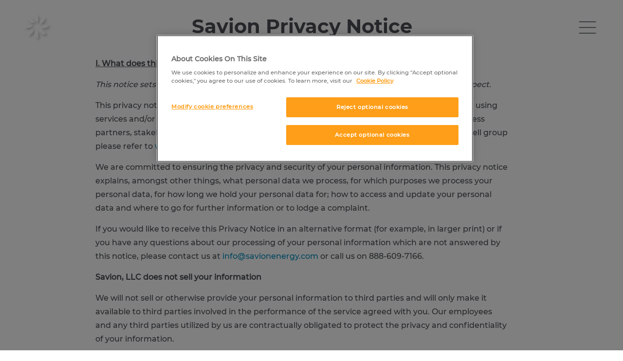

--- FILE ---
content_type: text/html; charset=UTF-8
request_url: https://savionenergy.com/privacy-policy/
body_size: 27532
content:
<!DOCTYPE html>
<!--[if lt IE 7]>      <html class="no-js lt-ie9 lt-ie8 lt-ie7" lang=""> <![endif]-->
<!--[if IE 7]>         <html class="no-js lt-ie9 lt-ie8" lang=""> <![endif]-->
<!--[if IE 8]>         <html class="no-js lt-ie9" lang=""> <![endif]-->
<!--[if gt IE 8]><!--> 
<html class="no-js" lang="en"> <!--<![endif]-->
<head>
<!-- CookiePro Cookies Consent Notice start for savionenergy.com 725 -->
<script
  src="https://cookie-cdn.cookiepro.com/consent/444b8a1c-7c04-4b97-ad47-ddbd36590443/otSDKStub.js"
  charset="UTF-8"
  data-domain-script="444b8a1c-7c04-4b97-ad47-ddbd36590443"></script>
<script
  src="https://cookie-cdn.cookiepro.com/consent/444b8a1c-7c04-4b97-ad47-ddbd36590443/OtAutoBlock.js"></script>

<link  rel="stylesheet"
       href="https://cdnjs.cloudflare.com/ajax/libs/font-awesome/6.5.0/css/all.min.css"
       data-ot-ignore>

<!-- The three theme scripts are enqueued normally via functions.php
     and already carry data-cookieconsent="ignore".                 -->

<script>
function OptanonWrapper () {

  /* 1.  List every must-run file here.  */
  const ALWAYS_ALLOW = [
    /theme-bootstrap4\.min\.js/,   // nav toggles & dropdowns
    /\/assets\/js\/main\.js/,      // hamburger / overlay / counterUp calls
    /fullpage\.js/,                // fullpage scrolling
    /counterup/i                   // jquery.counterup.min.js
  ];

  /* 2.  Give back the attribute *or* resurrect a blocked copy.  */
  function ensureAllowed (node) {
    /* a) Tag already <script> with correct src, just missing attribute  */
    if (node.tagName === 'SCRIPT' && node.src) {
      for (const rx of ALWAYS_ALLOW) {
        if (rx.test(node.src) && !node.hasAttribute('data-cookieconsent')) {
          node.setAttribute('data-ot-ignore');
        }
      }
    }

    /* b) Autoblocked tag: type="text/plain" + data-src="…"            */
    if (
      node.tagName === 'SCRIPT' &&
      node.type === 'text/plain' &&
      node.dataset.src
    ) {
      for (const rx of ALWAYS_ALLOW) {
        if (rx.test(node.dataset.src)) {
          const s = document.createElement('script');
          s.src  = node.dataset.src;
          s.defer = node.defer || false;
          s.setAttribute('data-ot-ignore');
          document.head.appendChild(s);
        }
      }
    }
  }

  /* Run once on DOM that already exists … */
  document.querySelectorAll('script').forEach(ensureAllowed);

  /* … and again if Jetpack / other optimisation inject later copies. */
  const obs = new MutationObserver(function (mutations) {
    mutations.forEach(function (m) {
      m.addedNodes.forEach(function (n) { if (n.tagName) ensureAllowed(n); });
    });
  });
  obs.observe(document.documentElement, { childList: true, subtree: true });

  /* 3.  Remove leftover dark overlay if user closes PC with “×”        */
  document.addEventListener('click', function (e) {
    if (
      e.target.id === 'close-pc-btn-handler' ||
      e.target.classList.contains('onetrust-close-btn-handler')
    ) {
      setTimeout(function () {
        document.querySelectorAll('.onetrust-pc-dark-filter')
                .forEach(el => el.style.display = 'none');
      }, 50);
    }
  });
}
</script>
<!-- CookiePro Cookies Consent Notice end for savionenergy.com -->
	<meta charset="utf-8">
	<meta http-equiv="X-UA-Compatible" content="IE=edge,chrome=1">
	<!-- <title>Savion Privacy Notice - Savion Renewable Energy</title> dissabled - yoast title in use -->
	<meta name="viewport" content="width=device-width, initial-scale=1, shrink-to-fit=no">

<!-- Google Tag Manager -->
<script>(function(w,d,s,l,i){w[l]=w[l]||[];w[l].push({'gtm.start':
new Date().getTime(),event:'gtm.js'});var f=d.getElementsByTagName(s)[0],
j=d.createElement(s),dl=l!='dataLayer'?'&l='+l:'';j.async=true;j.src=
'https://www.googletagmanager.com/gtm.js?id='+i+dl;f.parentNode.insertBefore(j,f);
})(window,document,'script','dataLayer','GTM-NQSQL2H');</script>
<!-- End Google Tag Manager -->
<!-- temp DEV cache settings 
<meta http-equiv=“Pragma” content=”no-cache”>
<meta http-equiv=“Expires” content=”-1″>
<meta http-equiv=“CACHE-CONTROL” content=”NO-CACHE”>
-->	
	<link rel="apple-touch-icon" href="apple-touch-icon.png">
	<meta name='robots' content='index, follow, max-image-preview:large, max-snippet:-1, max-video-preview:-1' />

	<!-- This site is optimized with the Yoast SEO plugin v26.6 - https://yoast.com/wordpress/plugins/seo/ -->
	<title>Savion Privacy Notice - Savion Renewable Energy</title>
	<link rel="canonical" href="https://savionenergy.com/privacy-policy/" />
	<meta property="og:locale" content="en_US" />
	<meta property="og:type" content="article" />
	<meta property="og:title" content="Savion Privacy Notice - Savion Renewable Energy" />
	<meta property="og:description" content="I. What does this Privacy Notice cover This notice sets out what personal data we collect, for what purposes and your rights in this respect. This privacy notice provides you with information on the processing of your personal data when using services and/or purchasing products from Savion, LLC in relation to customers, suppliers, business partners, [...]Read More... from Savion Privacy Notice" />
	<meta property="og:url" content="https://savionenergy.com/privacy-policy/" />
	<meta property="og:site_name" content="Savion" />
	<meta property="article:publisher" content="https://facebook.com/savionllc" />
	<meta property="article:modified_time" content="2025-05-27T21:47:40+00:00" />
	<meta property="og:image" content="https://savionenergy.com/wp-content/uploads/2022/04/Savion-Energy.jpg" />
	<meta property="og:image:width" content="2400" />
	<meta property="og:image:height" content="1589" />
	<meta property="og:image:type" content="image/jpeg" />
	<meta name="twitter:card" content="summary_large_image" />
	<meta name="twitter:site" content="@savionllc" />
	<meta name="twitter:label1" content="Est. reading time" />
	<meta name="twitter:data1" content="11 minutes" />
	<script type="application/ld+json" class="yoast-schema-graph">{"@context":"https://schema.org","@graph":[{"@type":"WebPage","@id":"https://savionenergy.com/privacy-policy/","url":"https://savionenergy.com/privacy-policy/","name":"Savion Privacy Notice - Savion Renewable Energy","isPartOf":{"@id":"https://savionenergy.com/#website"},"datePublished":"2020-01-05T19:05:56+00:00","dateModified":"2025-05-27T21:47:40+00:00","inLanguage":"en-US","potentialAction":[{"@type":"ReadAction","target":["https://savionenergy.com/privacy-policy/"]}]},{"@type":"WebSite","@id":"https://savionenergy.com/#website","url":"https://savionenergy.com/","name":"Savion","description":"A Renewable Energy Company","publisher":{"@id":"https://savionenergy.com/#organization"},"potentialAction":[{"@type":"SearchAction","target":{"@type":"EntryPoint","urlTemplate":"https://savionenergy.com/?s={search_term_string}"},"query-input":{"@type":"PropertyValueSpecification","valueRequired":true,"valueName":"search_term_string"}}],"inLanguage":"en-US"},{"@type":"Organization","@id":"https://savionenergy.com/#organization","name":"Savion LLC","url":"https://savionenergy.com/","logo":{"@type":"ImageObject","inLanguage":"en-US","@id":"https://savionenergy.com/#/schema/logo/image/","url":"https://savionenergy.com/wp-content/uploads/2020/01/logo.svg","contentUrl":"https://savionenergy.com/wp-content/uploads/2020/01/logo.svg","width":275,"height":69,"caption":"Savion LLC"},"image":{"@id":"https://savionenergy.com/#/schema/logo/image/"},"sameAs":["https://facebook.com/savionllc","https://x.com/savionllc","https://www.instagram.com/Savion_LLC/","https://www.linkedin.com/company/savion-llc/"]}]}</script>
	<!-- / Yoast SEO plugin. -->


<link rel='dns-prefetch' href='//stats.wp.com' />
<link rel="alternate" type="application/rss+xml" title="Savion &raquo; Feed" href="https://savionenergy.com/feed/" />
<link rel="alternate" type="application/rss+xml" title="Savion &raquo; Comments Feed" href="https://savionenergy.com/comments/feed/" />
<link rel="alternate" type="application/rss+xml" title="Savion &raquo; Savion Privacy Notice Comments Feed" href="https://savionenergy.com/privacy-policy/feed/" />
<link rel="alternate" title="oEmbed (JSON)" type="application/json+oembed" href="https://savionenergy.com/wp-json/oembed/1.0/embed?url=https%3A%2F%2Fsavionenergy.com%2Fprivacy-policy%2F" />
<link rel="alternate" title="oEmbed (XML)" type="text/xml+oembed" href="https://savionenergy.com/wp-json/oembed/1.0/embed?url=https%3A%2F%2Fsavionenergy.com%2Fprivacy-policy%2F&#038;format=xml" />
<style id='wp-img-auto-sizes-contain-inline-css'>
img:is([sizes=auto i],[sizes^="auto," i]){contain-intrinsic-size:3000px 1500px}
/*# sourceURL=wp-img-auto-sizes-contain-inline-css */
</style>
<style id='wp-emoji-styles-inline-css'>

	img.wp-smiley, img.emoji {
		display: inline !important;
		border: none !important;
		box-shadow: none !important;
		height: 1em !important;
		width: 1em !important;
		margin: 0 0.07em !important;
		vertical-align: -0.1em !important;
		background: none !important;
		padding: 0 !important;
	}
/*# sourceURL=wp-emoji-styles-inline-css */
</style>
<style id='wp-block-library-inline-css'>
:root{--wp-block-synced-color:#7a00df;--wp-block-synced-color--rgb:122,0,223;--wp-bound-block-color:var(--wp-block-synced-color);--wp-editor-canvas-background:#ddd;--wp-admin-theme-color:#007cba;--wp-admin-theme-color--rgb:0,124,186;--wp-admin-theme-color-darker-10:#006ba1;--wp-admin-theme-color-darker-10--rgb:0,107,160.5;--wp-admin-theme-color-darker-20:#005a87;--wp-admin-theme-color-darker-20--rgb:0,90,135;--wp-admin-border-width-focus:2px}@media (min-resolution:192dpi){:root{--wp-admin-border-width-focus:1.5px}}.wp-element-button{cursor:pointer}:root .has-very-light-gray-background-color{background-color:#eee}:root .has-very-dark-gray-background-color{background-color:#313131}:root .has-very-light-gray-color{color:#eee}:root .has-very-dark-gray-color{color:#313131}:root .has-vivid-green-cyan-to-vivid-cyan-blue-gradient-background{background:linear-gradient(135deg,#00d084,#0693e3)}:root .has-purple-crush-gradient-background{background:linear-gradient(135deg,#34e2e4,#4721fb 50%,#ab1dfe)}:root .has-hazy-dawn-gradient-background{background:linear-gradient(135deg,#faaca8,#dad0ec)}:root .has-subdued-olive-gradient-background{background:linear-gradient(135deg,#fafae1,#67a671)}:root .has-atomic-cream-gradient-background{background:linear-gradient(135deg,#fdd79a,#004a59)}:root .has-nightshade-gradient-background{background:linear-gradient(135deg,#330968,#31cdcf)}:root .has-midnight-gradient-background{background:linear-gradient(135deg,#020381,#2874fc)}:root{--wp--preset--font-size--normal:16px;--wp--preset--font-size--huge:42px}.has-regular-font-size{font-size:1em}.has-larger-font-size{font-size:2.625em}.has-normal-font-size{font-size:var(--wp--preset--font-size--normal)}.has-huge-font-size{font-size:var(--wp--preset--font-size--huge)}.has-text-align-center{text-align:center}.has-text-align-left{text-align:left}.has-text-align-right{text-align:right}.has-fit-text{white-space:nowrap!important}#end-resizable-editor-section{display:none}.aligncenter{clear:both}.items-justified-left{justify-content:flex-start}.items-justified-center{justify-content:center}.items-justified-right{justify-content:flex-end}.items-justified-space-between{justify-content:space-between}.screen-reader-text{border:0;clip-path:inset(50%);height:1px;margin:-1px;overflow:hidden;padding:0;position:absolute;width:1px;word-wrap:normal!important}.screen-reader-text:focus{background-color:#ddd;clip-path:none;color:#444;display:block;font-size:1em;height:auto;left:5px;line-height:normal;padding:15px 23px 14px;text-decoration:none;top:5px;width:auto;z-index:100000}html :where(.has-border-color){border-style:solid}html :where([style*=border-top-color]){border-top-style:solid}html :where([style*=border-right-color]){border-right-style:solid}html :where([style*=border-bottom-color]){border-bottom-style:solid}html :where([style*=border-left-color]){border-left-style:solid}html :where([style*=border-width]){border-style:solid}html :where([style*=border-top-width]){border-top-style:solid}html :where([style*=border-right-width]){border-right-style:solid}html :where([style*=border-bottom-width]){border-bottom-style:solid}html :where([style*=border-left-width]){border-left-style:solid}html :where(img[class*=wp-image-]){height:auto;max-width:100%}:where(figure){margin:0 0 1em}html :where(.is-position-sticky){--wp-admin--admin-bar--position-offset:var(--wp-admin--admin-bar--height,0px)}@media screen and (max-width:600px){html :where(.is-position-sticky){--wp-admin--admin-bar--position-offset:0px}}
.has-text-align-justify{text-align:justify;}

/*# sourceURL=wp-block-library-inline-css */
</style><style id='wp-block-list-inline-css'>
ol,ul{box-sizing:border-box}:root :where(.wp-block-list.has-background){padding:1.25em 2.375em}
/*# sourceURL=https://savionenergy.com/wp-includes/blocks/list/style.min.css */
</style>
<style id='global-styles-inline-css'>
:root{--wp--preset--aspect-ratio--square: 1;--wp--preset--aspect-ratio--4-3: 4/3;--wp--preset--aspect-ratio--3-4: 3/4;--wp--preset--aspect-ratio--3-2: 3/2;--wp--preset--aspect-ratio--2-3: 2/3;--wp--preset--aspect-ratio--16-9: 16/9;--wp--preset--aspect-ratio--9-16: 9/16;--wp--preset--color--black: #000000;--wp--preset--color--cyan-bluish-gray: #abb8c3;--wp--preset--color--white: #fff;--wp--preset--color--pale-pink: #f78da7;--wp--preset--color--vivid-red: #cf2e2e;--wp--preset--color--luminous-vivid-orange: #ff6900;--wp--preset--color--luminous-vivid-amber: #fcb900;--wp--preset--color--light-green-cyan: #7bdcb5;--wp--preset--color--vivid-green-cyan: #00d084;--wp--preset--color--pale-cyan-blue: #8ed1fc;--wp--preset--color--vivid-cyan-blue: #0693e3;--wp--preset--color--vivid-purple: #9b51e0;--wp--preset--color--blue: #007bff;--wp--preset--color--indigo: #6610f2;--wp--preset--color--purple: #5533ff;--wp--preset--color--pink: #e83e8c;--wp--preset--color--red: #dc3545;--wp--preset--color--orange: #fd7e14;--wp--preset--color--yellow: #ffc107;--wp--preset--color--green: #28a745;--wp--preset--color--teal: #20c997;--wp--preset--color--cyan: #17a2b8;--wp--preset--color--gray: #6c757d;--wp--preset--color--gray-dark: #343a40;--wp--preset--gradient--vivid-cyan-blue-to-vivid-purple: linear-gradient(135deg,rgb(6,147,227) 0%,rgb(155,81,224) 100%);--wp--preset--gradient--light-green-cyan-to-vivid-green-cyan: linear-gradient(135deg,rgb(122,220,180) 0%,rgb(0,208,130) 100%);--wp--preset--gradient--luminous-vivid-amber-to-luminous-vivid-orange: linear-gradient(135deg,rgb(252,185,0) 0%,rgb(255,105,0) 100%);--wp--preset--gradient--luminous-vivid-orange-to-vivid-red: linear-gradient(135deg,rgb(255,105,0) 0%,rgb(207,46,46) 100%);--wp--preset--gradient--very-light-gray-to-cyan-bluish-gray: linear-gradient(135deg,rgb(238,238,238) 0%,rgb(169,184,195) 100%);--wp--preset--gradient--cool-to-warm-spectrum: linear-gradient(135deg,rgb(74,234,220) 0%,rgb(151,120,209) 20%,rgb(207,42,186) 40%,rgb(238,44,130) 60%,rgb(251,105,98) 80%,rgb(254,248,76) 100%);--wp--preset--gradient--blush-light-purple: linear-gradient(135deg,rgb(255,206,236) 0%,rgb(152,150,240) 100%);--wp--preset--gradient--blush-bordeaux: linear-gradient(135deg,rgb(254,205,165) 0%,rgb(254,45,45) 50%,rgb(107,0,62) 100%);--wp--preset--gradient--luminous-dusk: linear-gradient(135deg,rgb(255,203,112) 0%,rgb(199,81,192) 50%,rgb(65,88,208) 100%);--wp--preset--gradient--pale-ocean: linear-gradient(135deg,rgb(255,245,203) 0%,rgb(182,227,212) 50%,rgb(51,167,181) 100%);--wp--preset--gradient--electric-grass: linear-gradient(135deg,rgb(202,248,128) 0%,rgb(113,206,126) 100%);--wp--preset--gradient--midnight: linear-gradient(135deg,rgb(2,3,129) 0%,rgb(40,116,252) 100%);--wp--preset--font-size--small: 13px;--wp--preset--font-size--medium: 20px;--wp--preset--font-size--large: 36px;--wp--preset--font-size--x-large: 42px;--wp--preset--font-family--albert-sans: 'Albert Sans', sans-serif;--wp--preset--font-family--alegreya: Alegreya, serif;--wp--preset--font-family--arvo: Arvo, serif;--wp--preset--font-family--bodoni-moda: 'Bodoni Moda', serif;--wp--preset--font-family--bricolage-grotesque: 'Bricolage Grotesque', sans-serif;--wp--preset--font-family--cabin: Cabin, sans-serif;--wp--preset--font-family--chivo: Chivo, sans-serif;--wp--preset--font-family--commissioner: Commissioner, sans-serif;--wp--preset--font-family--cormorant: Cormorant, serif;--wp--preset--font-family--courier-prime: 'Courier Prime', monospace;--wp--preset--font-family--crimson-pro: 'Crimson Pro', serif;--wp--preset--font-family--dm-mono: 'DM Mono', monospace;--wp--preset--font-family--dm-sans: 'DM Sans', sans-serif;--wp--preset--font-family--dm-serif-display: 'DM Serif Display', serif;--wp--preset--font-family--domine: Domine, serif;--wp--preset--font-family--eb-garamond: 'EB Garamond', serif;--wp--preset--font-family--epilogue: Epilogue, sans-serif;--wp--preset--font-family--fahkwang: Fahkwang, sans-serif;--wp--preset--font-family--figtree: Figtree, sans-serif;--wp--preset--font-family--fira-sans: 'Fira Sans', sans-serif;--wp--preset--font-family--fjalla-one: 'Fjalla One', sans-serif;--wp--preset--font-family--fraunces: Fraunces, serif;--wp--preset--font-family--gabarito: Gabarito, system-ui;--wp--preset--font-family--ibm-plex-mono: 'IBM Plex Mono', monospace;--wp--preset--font-family--ibm-plex-sans: 'IBM Plex Sans', sans-serif;--wp--preset--font-family--ibarra-real-nova: 'Ibarra Real Nova', serif;--wp--preset--font-family--instrument-serif: 'Instrument Serif', serif;--wp--preset--font-family--inter: Inter, sans-serif;--wp--preset--font-family--josefin-sans: 'Josefin Sans', sans-serif;--wp--preset--font-family--jost: Jost, sans-serif;--wp--preset--font-family--libre-baskerville: 'Libre Baskerville', serif;--wp--preset--font-family--libre-franklin: 'Libre Franklin', sans-serif;--wp--preset--font-family--literata: Literata, serif;--wp--preset--font-family--lora: Lora, serif;--wp--preset--font-family--merriweather: Merriweather, serif;--wp--preset--font-family--montserrat: Montserrat, sans-serif;--wp--preset--font-family--newsreader: Newsreader, serif;--wp--preset--font-family--noto-sans-mono: 'Noto Sans Mono', sans-serif;--wp--preset--font-family--nunito: Nunito, sans-serif;--wp--preset--font-family--open-sans: 'Open Sans', sans-serif;--wp--preset--font-family--overpass: Overpass, sans-serif;--wp--preset--font-family--pt-serif: 'PT Serif', serif;--wp--preset--font-family--petrona: Petrona, serif;--wp--preset--font-family--piazzolla: Piazzolla, serif;--wp--preset--font-family--playfair-display: 'Playfair Display', serif;--wp--preset--font-family--plus-jakarta-sans: 'Plus Jakarta Sans', sans-serif;--wp--preset--font-family--poppins: Poppins, sans-serif;--wp--preset--font-family--raleway: Raleway, sans-serif;--wp--preset--font-family--roboto: Roboto, sans-serif;--wp--preset--font-family--roboto-slab: 'Roboto Slab', serif;--wp--preset--font-family--rubik: Rubik, sans-serif;--wp--preset--font-family--rufina: Rufina, serif;--wp--preset--font-family--sora: Sora, sans-serif;--wp--preset--font-family--source-sans-3: 'Source Sans 3', sans-serif;--wp--preset--font-family--source-serif-4: 'Source Serif 4', serif;--wp--preset--font-family--space-mono: 'Space Mono', monospace;--wp--preset--font-family--syne: Syne, sans-serif;--wp--preset--font-family--texturina: Texturina, serif;--wp--preset--font-family--urbanist: Urbanist, sans-serif;--wp--preset--font-family--work-sans: 'Work Sans', sans-serif;--wp--preset--spacing--20: 0.44rem;--wp--preset--spacing--30: 0.67rem;--wp--preset--spacing--40: 1rem;--wp--preset--spacing--50: 1.5rem;--wp--preset--spacing--60: 2.25rem;--wp--preset--spacing--70: 3.38rem;--wp--preset--spacing--80: 5.06rem;--wp--preset--shadow--natural: 6px 6px 9px rgba(0, 0, 0, 0.2);--wp--preset--shadow--deep: 12px 12px 50px rgba(0, 0, 0, 0.4);--wp--preset--shadow--sharp: 6px 6px 0px rgba(0, 0, 0, 0.2);--wp--preset--shadow--outlined: 6px 6px 0px -3px rgb(255, 255, 255), 6px 6px rgb(0, 0, 0);--wp--preset--shadow--crisp: 6px 6px 0px rgb(0, 0, 0);}:where(.is-layout-flex){gap: 0.5em;}:where(.is-layout-grid){gap: 0.5em;}body .is-layout-flex{display: flex;}.is-layout-flex{flex-wrap: wrap;align-items: center;}.is-layout-flex > :is(*, div){margin: 0;}body .is-layout-grid{display: grid;}.is-layout-grid > :is(*, div){margin: 0;}:where(.wp-block-columns.is-layout-flex){gap: 2em;}:where(.wp-block-columns.is-layout-grid){gap: 2em;}:where(.wp-block-post-template.is-layout-flex){gap: 1.25em;}:where(.wp-block-post-template.is-layout-grid){gap: 1.25em;}.has-black-color{color: var(--wp--preset--color--black) !important;}.has-cyan-bluish-gray-color{color: var(--wp--preset--color--cyan-bluish-gray) !important;}.has-white-color{color: var(--wp--preset--color--white) !important;}.has-pale-pink-color{color: var(--wp--preset--color--pale-pink) !important;}.has-vivid-red-color{color: var(--wp--preset--color--vivid-red) !important;}.has-luminous-vivid-orange-color{color: var(--wp--preset--color--luminous-vivid-orange) !important;}.has-luminous-vivid-amber-color{color: var(--wp--preset--color--luminous-vivid-amber) !important;}.has-light-green-cyan-color{color: var(--wp--preset--color--light-green-cyan) !important;}.has-vivid-green-cyan-color{color: var(--wp--preset--color--vivid-green-cyan) !important;}.has-pale-cyan-blue-color{color: var(--wp--preset--color--pale-cyan-blue) !important;}.has-vivid-cyan-blue-color{color: var(--wp--preset--color--vivid-cyan-blue) !important;}.has-vivid-purple-color{color: var(--wp--preset--color--vivid-purple) !important;}.has-black-background-color{background-color: var(--wp--preset--color--black) !important;}.has-cyan-bluish-gray-background-color{background-color: var(--wp--preset--color--cyan-bluish-gray) !important;}.has-white-background-color{background-color: var(--wp--preset--color--white) !important;}.has-pale-pink-background-color{background-color: var(--wp--preset--color--pale-pink) !important;}.has-vivid-red-background-color{background-color: var(--wp--preset--color--vivid-red) !important;}.has-luminous-vivid-orange-background-color{background-color: var(--wp--preset--color--luminous-vivid-orange) !important;}.has-luminous-vivid-amber-background-color{background-color: var(--wp--preset--color--luminous-vivid-amber) !important;}.has-light-green-cyan-background-color{background-color: var(--wp--preset--color--light-green-cyan) !important;}.has-vivid-green-cyan-background-color{background-color: var(--wp--preset--color--vivid-green-cyan) !important;}.has-pale-cyan-blue-background-color{background-color: var(--wp--preset--color--pale-cyan-blue) !important;}.has-vivid-cyan-blue-background-color{background-color: var(--wp--preset--color--vivid-cyan-blue) !important;}.has-vivid-purple-background-color{background-color: var(--wp--preset--color--vivid-purple) !important;}.has-black-border-color{border-color: var(--wp--preset--color--black) !important;}.has-cyan-bluish-gray-border-color{border-color: var(--wp--preset--color--cyan-bluish-gray) !important;}.has-white-border-color{border-color: var(--wp--preset--color--white) !important;}.has-pale-pink-border-color{border-color: var(--wp--preset--color--pale-pink) !important;}.has-vivid-red-border-color{border-color: var(--wp--preset--color--vivid-red) !important;}.has-luminous-vivid-orange-border-color{border-color: var(--wp--preset--color--luminous-vivid-orange) !important;}.has-luminous-vivid-amber-border-color{border-color: var(--wp--preset--color--luminous-vivid-amber) !important;}.has-light-green-cyan-border-color{border-color: var(--wp--preset--color--light-green-cyan) !important;}.has-vivid-green-cyan-border-color{border-color: var(--wp--preset--color--vivid-green-cyan) !important;}.has-pale-cyan-blue-border-color{border-color: var(--wp--preset--color--pale-cyan-blue) !important;}.has-vivid-cyan-blue-border-color{border-color: var(--wp--preset--color--vivid-cyan-blue) !important;}.has-vivid-purple-border-color{border-color: var(--wp--preset--color--vivid-purple) !important;}.has-vivid-cyan-blue-to-vivid-purple-gradient-background{background: var(--wp--preset--gradient--vivid-cyan-blue-to-vivid-purple) !important;}.has-light-green-cyan-to-vivid-green-cyan-gradient-background{background: var(--wp--preset--gradient--light-green-cyan-to-vivid-green-cyan) !important;}.has-luminous-vivid-amber-to-luminous-vivid-orange-gradient-background{background: var(--wp--preset--gradient--luminous-vivid-amber-to-luminous-vivid-orange) !important;}.has-luminous-vivid-orange-to-vivid-red-gradient-background{background: var(--wp--preset--gradient--luminous-vivid-orange-to-vivid-red) !important;}.has-very-light-gray-to-cyan-bluish-gray-gradient-background{background: var(--wp--preset--gradient--very-light-gray-to-cyan-bluish-gray) !important;}.has-cool-to-warm-spectrum-gradient-background{background: var(--wp--preset--gradient--cool-to-warm-spectrum) !important;}.has-blush-light-purple-gradient-background{background: var(--wp--preset--gradient--blush-light-purple) !important;}.has-blush-bordeaux-gradient-background{background: var(--wp--preset--gradient--blush-bordeaux) !important;}.has-luminous-dusk-gradient-background{background: var(--wp--preset--gradient--luminous-dusk) !important;}.has-pale-ocean-gradient-background{background: var(--wp--preset--gradient--pale-ocean) !important;}.has-electric-grass-gradient-background{background: var(--wp--preset--gradient--electric-grass) !important;}.has-midnight-gradient-background{background: var(--wp--preset--gradient--midnight) !important;}.has-small-font-size{font-size: var(--wp--preset--font-size--small) !important;}.has-medium-font-size{font-size: var(--wp--preset--font-size--medium) !important;}.has-large-font-size{font-size: var(--wp--preset--font-size--large) !important;}.has-x-large-font-size{font-size: var(--wp--preset--font-size--x-large) !important;}.has-albert-sans-font-family{font-family: var(--wp--preset--font-family--albert-sans) !important;}.has-alegreya-font-family{font-family: var(--wp--preset--font-family--alegreya) !important;}.has-arvo-font-family{font-family: var(--wp--preset--font-family--arvo) !important;}.has-bodoni-moda-font-family{font-family: var(--wp--preset--font-family--bodoni-moda) !important;}.has-bricolage-grotesque-font-family{font-family: var(--wp--preset--font-family--bricolage-grotesque) !important;}.has-cabin-font-family{font-family: var(--wp--preset--font-family--cabin) !important;}.has-chivo-font-family{font-family: var(--wp--preset--font-family--chivo) !important;}.has-commissioner-font-family{font-family: var(--wp--preset--font-family--commissioner) !important;}.has-cormorant-font-family{font-family: var(--wp--preset--font-family--cormorant) !important;}.has-courier-prime-font-family{font-family: var(--wp--preset--font-family--courier-prime) !important;}.has-crimson-pro-font-family{font-family: var(--wp--preset--font-family--crimson-pro) !important;}.has-dm-mono-font-family{font-family: var(--wp--preset--font-family--dm-mono) !important;}.has-dm-sans-font-family{font-family: var(--wp--preset--font-family--dm-sans) !important;}.has-dm-serif-display-font-family{font-family: var(--wp--preset--font-family--dm-serif-display) !important;}.has-domine-font-family{font-family: var(--wp--preset--font-family--domine) !important;}.has-eb-garamond-font-family{font-family: var(--wp--preset--font-family--eb-garamond) !important;}.has-epilogue-font-family{font-family: var(--wp--preset--font-family--epilogue) !important;}.has-fahkwang-font-family{font-family: var(--wp--preset--font-family--fahkwang) !important;}.has-figtree-font-family{font-family: var(--wp--preset--font-family--figtree) !important;}.has-fira-sans-font-family{font-family: var(--wp--preset--font-family--fira-sans) !important;}.has-fjalla-one-font-family{font-family: var(--wp--preset--font-family--fjalla-one) !important;}.has-fraunces-font-family{font-family: var(--wp--preset--font-family--fraunces) !important;}.has-gabarito-font-family{font-family: var(--wp--preset--font-family--gabarito) !important;}.has-ibm-plex-mono-font-family{font-family: var(--wp--preset--font-family--ibm-plex-mono) !important;}.has-ibm-plex-sans-font-family{font-family: var(--wp--preset--font-family--ibm-plex-sans) !important;}.has-ibarra-real-nova-font-family{font-family: var(--wp--preset--font-family--ibarra-real-nova) !important;}.has-instrument-serif-font-family{font-family: var(--wp--preset--font-family--instrument-serif) !important;}.has-inter-font-family{font-family: var(--wp--preset--font-family--inter) !important;}.has-josefin-sans-font-family{font-family: var(--wp--preset--font-family--josefin-sans) !important;}.has-jost-font-family{font-family: var(--wp--preset--font-family--jost) !important;}.has-libre-baskerville-font-family{font-family: var(--wp--preset--font-family--libre-baskerville) !important;}.has-libre-franklin-font-family{font-family: var(--wp--preset--font-family--libre-franklin) !important;}.has-literata-font-family{font-family: var(--wp--preset--font-family--literata) !important;}.has-lora-font-family{font-family: var(--wp--preset--font-family--lora) !important;}.has-merriweather-font-family{font-family: var(--wp--preset--font-family--merriweather) !important;}.has-montserrat-font-family{font-family: var(--wp--preset--font-family--montserrat) !important;}.has-newsreader-font-family{font-family: var(--wp--preset--font-family--newsreader) !important;}.has-noto-sans-mono-font-family{font-family: var(--wp--preset--font-family--noto-sans-mono) !important;}.has-nunito-font-family{font-family: var(--wp--preset--font-family--nunito) !important;}.has-open-sans-font-family{font-family: var(--wp--preset--font-family--open-sans) !important;}.has-overpass-font-family{font-family: var(--wp--preset--font-family--overpass) !important;}.has-pt-serif-font-family{font-family: var(--wp--preset--font-family--pt-serif) !important;}.has-petrona-font-family{font-family: var(--wp--preset--font-family--petrona) !important;}.has-piazzolla-font-family{font-family: var(--wp--preset--font-family--piazzolla) !important;}.has-playfair-display-font-family{font-family: var(--wp--preset--font-family--playfair-display) !important;}.has-plus-jakarta-sans-font-family{font-family: var(--wp--preset--font-family--plus-jakarta-sans) !important;}.has-poppins-font-family{font-family: var(--wp--preset--font-family--poppins) !important;}.has-raleway-font-family{font-family: var(--wp--preset--font-family--raleway) !important;}.has-roboto-font-family{font-family: var(--wp--preset--font-family--roboto) !important;}.has-roboto-slab-font-family{font-family: var(--wp--preset--font-family--roboto-slab) !important;}.has-rubik-font-family{font-family: var(--wp--preset--font-family--rubik) !important;}.has-rufina-font-family{font-family: var(--wp--preset--font-family--rufina) !important;}.has-sora-font-family{font-family: var(--wp--preset--font-family--sora) !important;}.has-source-sans-3-font-family{font-family: var(--wp--preset--font-family--source-sans-3) !important;}.has-source-serif-4-font-family{font-family: var(--wp--preset--font-family--source-serif-4) !important;}.has-space-mono-font-family{font-family: var(--wp--preset--font-family--space-mono) !important;}.has-syne-font-family{font-family: var(--wp--preset--font-family--syne) !important;}.has-texturina-font-family{font-family: var(--wp--preset--font-family--texturina) !important;}.has-urbanist-font-family{font-family: var(--wp--preset--font-family--urbanist) !important;}.has-work-sans-font-family{font-family: var(--wp--preset--font-family--work-sans) !important;}
/*# sourceURL=global-styles-inline-css */
</style>

<style id='classic-theme-styles-inline-css'>
/*! This file is auto-generated */
.wp-block-button__link{color:#fff;background-color:#32373c;border-radius:9999px;box-shadow:none;text-decoration:none;padding:calc(.667em + 2px) calc(1.333em + 2px);font-size:1.125em}.wp-block-file__button{background:#32373c;color:#fff;text-decoration:none}
/*# sourceURL=/wp-includes/css/classic-themes.min.css */
</style>
<link rel='stylesheet' id='contact-form-7-css' href='https://savionenergy.com/wp-content/plugins/contact-form-7/includes/css/styles.css?ver=6.1' media='all' />
<link rel='stylesheet' id='menu-image-css' href='https://savionenergy.com/wp-content/plugins/menu-image/includes/css/menu-image.css?ver=3.13' media='all' />
<link rel='stylesheet' id='dashicons-css' href='https://savionenergy.com/wp-includes/css/dashicons.min.css?ver=6.9' media='all' />
<link rel='stylesheet' id='parent-style-css' href='https://savionenergy.com/wp-content/themes/understrap/css/theme.min.css?ver=6.9' media='all' />
<link rel='stylesheet' id='understrap-styles-css' href='https://savionenergy.com/wp-content/themes/understrap/css/theme-bootstrap4.min.css?ver=1.5.713.1737155805' media='all' />
<link rel='stylesheet' id='understrap-wpcom-css' href='https://savionenergy.com/wp-content/themes/understrap/inc/style-wpcom.css?ver=20160411' media='all' />
<link rel='stylesheet' id='cf7cf-style-css' href='https://savionenergy.com/wp-content/plugins/cf7-conditional-fields/style.css?ver=2.6.2' media='all' />
<link rel='stylesheet' id='FullPage-css' href='https://savionenergy.com/wp-content/themes/Savion/assets/css/fullpage.css?ver=all' media='all' />
<link rel='stylesheet' id='animate-css' href='https://savionenergy.com/wp-content/themes/Savion/assets/css/animate.min.css?ver=all' media='all' />
<link rel='stylesheet' id='Main-css' href='https://savionenergy.com/wp-content/themes/Savion/assets/css/main.css?ver=1753890432' media='all' />
<link rel='stylesheet' id='ChildCss-css' href='https://savionenergy.com/wp-content/themes/Savion/style.css?ver=1.5.713' media='all' />
<style id='jetpack-global-styles-frontend-style-inline-css'>
:root { --font-headings: unset; --font-base: unset; --font-headings-default: -apple-system,BlinkMacSystemFont,"Segoe UI",Roboto,Oxygen-Sans,Ubuntu,Cantarell,"Helvetica Neue",sans-serif; --font-base-default: -apple-system,BlinkMacSystemFont,"Segoe UI",Roboto,Oxygen-Sans,Ubuntu,Cantarell,"Helvetica Neue",sans-serif;}
/*# sourceURL=jetpack-global-styles-frontend-style-inline-css */
</style>
<link rel='stylesheet' id='wp-block-paragraph-css' href='https://savionenergy.com/wp-includes/blocks/paragraph/style.min.css?ver=6.9' media='all' />
<link rel='stylesheet' id='wp-block-heading-css' href='https://savionenergy.com/wp-includes/blocks/heading/style.min.css?ver=6.9' media='all' />
<script id="jetpack-mu-wpcom-settings-js-before">
var JETPACK_MU_WPCOM_SETTINGS = {"assetsUrl":"https://savionenergy.com/wp-content/mu-plugins/wpcomsh/jetpack_vendor/automattic/jetpack-mu-wpcom/src/build/"};
//# sourceURL=jetpack-mu-wpcom-settings-js-before
</script>
<script data-ot-ignore src="https://savionenergy.com/wp-includes/js/jquery/jquery.min.js?ver=3.7.1" id="jquery-core-js"></script>
<script data-ot-ignore src="https://savionenergy.com/wp-includes/js/jquery/jquery-migrate.min.js?ver=3.4.1" id="jquery-migrate-js"></script>
<script id="wpgmza_data-js-extra">
var wpgmza_google_api_status = {"message":"Enqueued","code":"ENQUEUED"};
//# sourceURL=wpgmza_data-js-extra
</script>
<script data-ot-ignore src="https://savionenergy.com/wp-content/plugins/wp-google-maps/wpgmza_data.js?ver=6.9" id="wpgmza_data-js"></script>
<script id="my_loadmore-js-extra">
var ojasya_loadmore_params = {"ajaxurl":"https://savionenergy.com/wp-admin/admin-ajax.php","posts":"{\"page\":0,\"pagename\":\"privacy-policy\",\"error\":\"\",\"m\":\"\",\"p\":0,\"post_parent\":\"\",\"subpost\":\"\",\"subpost_id\":\"\",\"attachment\":\"\",\"attachment_id\":0,\"name\":\"privacy-policy\",\"page_id\":0,\"second\":\"\",\"minute\":\"\",\"hour\":\"\",\"day\":0,\"monthnum\":0,\"year\":0,\"w\":0,\"category_name\":\"\",\"tag\":\"\",\"cat\":\"\",\"tag_id\":\"\",\"author\":\"\",\"author_name\":\"\",\"feed\":\"\",\"tb\":\"\",\"paged\":0,\"meta_key\":\"\",\"meta_value\":\"\",\"preview\":\"\",\"s\":\"\",\"sentence\":\"\",\"title\":\"\",\"fields\":\"all\",\"menu_order\":\"\",\"embed\":\"\",\"category__in\":[],\"category__not_in\":[],\"category__and\":[],\"post__in\":[],\"post__not_in\":[],\"post_name__in\":[],\"tag__in\":[],\"tag__not_in\":[],\"tag__and\":[],\"tag_slug__in\":[],\"tag_slug__and\":[],\"post_parent__in\":[],\"post_parent__not_in\":[],\"author__in\":[],\"author__not_in\":[],\"search_columns\":[],\"ignore_sticky_posts\":false,\"suppress_filters\":false,\"cache_results\":true,\"update_post_term_cache\":true,\"update_menu_item_cache\":false,\"lazy_load_term_meta\":true,\"update_post_meta_cache\":true,\"post_type\":\"\",\"posts_per_page\":10,\"nopaging\":false,\"comments_per_page\":\"50\",\"no_found_rows\":false,\"order\":\"DESC\"}","current_page":"1","max_page":"0"};
//# sourceURL=my_loadmore-js-extra
</script>
<script data-ot-ignore src="https://savionenergy.com/wp-content/themes/Savion/assets/js/myloadmore.js?ver=6.9" id="my_loadmore-js"></script>
<link rel="https://api.w.org/" href="https://savionenergy.com/wp-json/" /><link rel="alternate" title="JSON" type="application/json" href="https://savionenergy.com/wp-json/wp/v2/pages/3" /><link rel="EditURI" type="application/rsd+xml" title="RSD" href="https://savionenergy.com/xmlrpc.php?rsd" />

<link rel='shortlink' href='https://savionenergy.com/?p=3' />
	<style>img#wpstats{display:none}</style>
		<link rel="shortcut icon" type="image/png" href="https://savionenergy.com/wp-content/themes/Savion/assets/img/apple-touch-icon.png" /><link rel="shortcut icon" type="image/png" href="https://savionenergy.com/wp-content/themes/Savion/assets/img/favicon-32x32.png" /><link rel="shortcut icon" type="image/png" href="https://savionenergy.com/wp-content/themes/Savion/assets/img/favicon-16x16.png" /><link rel="mask-icon" 
    href="https://savionenergy.com/wp-content/themes/Savion/assets/img/safari-pinned-tab.svg" color="#ff9500"><link rel="pingback" href="https://savionenergy.com/xmlrpc.php">
<meta name="mobile-web-app-capable" content="yes">
<meta name="apple-mobile-web-app-capable" content="yes">
<meta name="apple-mobile-web-app-title" content="Savion - A Renewable Energy Company">
<style id="uagb-style-conditional-extension">@media (min-width: 1025px){body .uag-hide-desktop.uagb-google-map__wrap,body .uag-hide-desktop{display:none !important}}@media (min-width: 768px) and (max-width: 1024px){body .uag-hide-tab.uagb-google-map__wrap,body .uag-hide-tab{display:none !important}}@media (max-width: 767px){body .uag-hide-mob.uagb-google-map__wrap,body .uag-hide-mob{display:none !important}}</style><link rel="icon" href="https://savionenergy.com/wp-content/uploads/2020/01/cropped-savion-icon-32x32.png" sizes="32x32" />
<link rel="icon" href="https://savionenergy.com/wp-content/uploads/2020/01/cropped-savion-icon-192x192.png" sizes="192x192" />
<link rel="apple-touch-icon" href="https://savionenergy.com/wp-content/uploads/2020/01/cropped-savion-icon-180x180.png" />
<meta name="msapplication-TileImage" content="https://savionenergy.com/wp-content/uploads/2020/01/cropped-savion-icon-270x270.png" />
<link rel='mask-icon' color='#a4286a' href='https://savionenergy.com/wp-content/themes/Savion/assets/img/safari-pinned-tab.svg'>
<style type="text/css" id="wp-custom-css">.slick-slide {height:auto;}



.content-box-detail a, .content-box-detail a:visited {color:#fff;}
.content-box-detail a:hover {color:#fd7e14;}

/* hide gray box home page extra content section */
.about-short-detail {
    background-color: transparent;
}

.videoWrapper {
  position: relative;
  padding-bottom: 56.25%; /* 16:9 */
  height: 0;
}
.videoWrapper iframe {
  position: absolute;
  top: 0;
  left: 0;
  width: 100%;
  height: 100%;
}
#social-icons span {
    display: none;
}

#landowner-sub-menu span {
    visibility: hidden;
}
.menu-image-hover-wrapper img.hovered-image {
    display: none !important;
}

#main-menu img.hovered-image.menu-image-title-below.jetpack-lazy-image.jetpack-lazy-image--handled {
    display: none;
}

.grecaptcha-badge { visibility: hidden; } 
.xsmall, xsmall {
    font-size: 50%;
    font-weight: 400;
}</style>	<link rel="stylesheet" href="https://use.fontawesome.com/releases/v5.7.1/css/all.css" integrity="sha384-fnmOCqbTlWIlj8LyTjo7mOUStjsKC4pOpQbqyi7RrhN7udi9RwhKkMHpvLbHG9Sr" crossorigin="anonymous">
	 <link rel="stylesheet" href="https://use.fontawesome.com/releases/v5.7.1/css/brands.css" crossorigin="anonymous" >
</head>
<body class="privacy-policy wp-singular page-template-default page page-id-3 wp-custom-logo wp-embed-responsive wp-theme-understrap wp-child-theme-Savion colorblock animate fadeInDown one group-blog understrap-has-sidebar" >
<!-- Google Tag Manager (noscript) -->
<noscript><iframe src="https://www.googletagmanager.com/ns.html?id=GTM-NQSQL2H"
height="0" width="0" style="display:none;visibility:hidden"></iframe></noscript>
<!-- End Google Tag Manager (noscript) -->        <!--[if lt IE 8]>
            <p class="browserupgrade">You are using an <strong>outdated</strong> browser. Please <a href="http://browsehappy.com/">upgrade your browser</a> to improve your experience.</p>
        <![endif]-->

<header class="site-header inner-header">
		<nav class="navbar">
				<div class="left-navbar">
				  				  <a class="navbar-brand" href="https://savionenergy.com">
					<img src="https://savionenergy.com/wp-content/uploads/2020/02/Savion-Icon.svg" class="img-fluid" alt="savion logo">
				  </a>

				  <!--  

<div class="breadcrumb-wrap"><p id="breadcrumbs" class="breadcrumb breadcrumb-item"></p></div>-->				</div>  

				<button class="navbar-toggler">
				<img src="https://savionenergy.com/wp-content/themes/Savion/assets/img/hamburger-icon-grey.svg" class="img-fluid" alt="Open-Menu">
				</button>
				
	
				<nav class="navbar-wrapper navbar" id="main-navbar">
				  <div id="close-menu">
					<img src="https://savionenergy.com/wp-content/themes/Savion/assets/img/close-icon.svg" class="img-fluid" alt="Close-Menu">
				  </div>

				  <div class="navbar-outer"> <!-- container for old nav and new loh nav -->
						
						<div class="navbar-inner" >    
                           <div class="upper-menu">
						<div class="menu-primary-container"><ul id="main-menu" class="main-navbar"><li itemscope="itemscope" itemtype="https://www.schema.org/SiteNavigationElement" id="menu-item-101" class="skip-lazy menu-item menu-item-type-post_type menu-item-object-page menu-item-has-children dropdown menu-item-101 nav-item"><a title="About Savion" href="#" data-toggle="dropdown" data-bs-toggle="dropdown" aria-haspopup="true" aria-expanded="false" class="dropdown-toggle nav-link menu-image-title-below menu-image-hovered" id="menu-item-dropdown-101"><span class='menu-image-hover-wrapper'><img width="88" height="88" src="https://savionenergy.com/wp-content/uploads/2020/01/about-us.svg" class="menu-image menu-image-title-below" alt="" /><img width="200" height="200" src="https://savionenergy.com/wp-content/uploads/2020/04/logo_2.gif" class="hovered-image menu-image-title-below" alt="About Savion" style="margin-left: -200px" /></span><span class="menu-image-title-below menu-image-title">About Savion</span></a>
<ul class="dropdown-menu" aria-labelledby="menu-image-hover-wrapper'><img width=" >
	<li itemscope="itemscope" itemtype="https://www.schema.org/SiteNavigationElement" id="menu-item-390" class="menu-item menu-item-type-post_type menu-item-object-page menu-item-390 nav-item"><a title="About us" href="https://savionenergy.com/about-us/" class="dropdown-item">About us</a></li>
	<li itemscope="itemscope" itemtype="https://www.schema.org/SiteNavigationElement" id="menu-item-1085" class="menu-item menu-item-type-post_type menu-item-object-page menu-item-1085 nav-item"><a title="Our Journey" href="https://savionenergy.com/our-journey/" class="dropdown-item">Our Journey</a></li>
	<li itemscope="itemscope" itemtype="https://www.schema.org/SiteNavigationElement" id="menu-item-4114" class="menu-item menu-item-type-post_type menu-item-object-page menu-item-4114 nav-item"><a title="Our Team" href="https://savionenergy.com/our-team/" class="dropdown-item">Our Team</a></li>
	<li itemscope="itemscope" itemtype="https://www.schema.org/SiteNavigationElement" id="menu-item-2734" class="menu-item menu-item-type-post_type menu-item-object-page menu-item-2734 nav-item"><a title="Culture" href="https://savionenergy.com/culture/" class="dropdown-item">Culture</a></li>
	<li itemscope="itemscope" itemtype="https://www.schema.org/SiteNavigationElement" id="menu-item-193" class="menu-item menu-item-type-taxonomy menu-item-object-category menu-item-193 nav-item"><a title="Careers" href="https://savionenergy.com/careers/" class="dropdown-item">Careers</a></li>
</ul>
</li>
<li itemscope="itemscope" itemtype="https://www.schema.org/SiteNavigationElement" id="menu-item-166" class="skip-lazy menu-item menu-item-type-post_type menu-item-object-page menu-item-166 nav-item"><a title="Projects" href="https://savionenergy.com/project-map/" class="nav-link menu-image-title-below menu-image-hovered"><span class='menu-image-hover-wrapper'><img width="106" height="106" src="https://savionenergy.com/wp-content/uploads/2020/01/what-we-do-icon.svg" class="menu-image menu-image-title-below" alt="" /><img width="200" height="200" src="https://savionenergy.com/wp-content/uploads/2020/01/solar-animation-3.gif" class="hovered-image menu-image-title-below" alt="Energy Storage" style="margin-left: -200px" loading="lazy" /></span><span class="menu-image-title-below menu-image-title">Projects</span></a></li>
<li itemscope="itemscope" itemtype="https://www.schema.org/SiteNavigationElement" id="menu-item-862" class="skip-lazy menu-item menu-item-type-taxonomy menu-item-object-category menu-item-has-children dropdown menu-item-862 nav-item"><a title="Media" href="#" data-toggle="dropdown" data-bs-toggle="dropdown" aria-haspopup="true" aria-expanded="false" class="dropdown-toggle nav-link menu-image-title-below menu-image-hovered" id="menu-item-dropdown-862"><span class='menu-image-hover-wrapper'><img width="86" height="86" src="https://savionenergy.com/wp-content/uploads/2020/01/media-icon.svg" class="menu-image menu-image-title-below" alt="" /><img width="200" height="200" src="https://savionenergy.com/wp-content/uploads/2020/01/media-animation-2-1.gif" class="hovered-image menu-image-title-below" alt="Media Center" style="margin-left: -200px" loading="lazy" /></span><span class="menu-image-title-below menu-image-title">Media</span></a>
<ul class="dropdown-menu" aria-labelledby="menu-image-hover-wrapper'><img width=" >
	<li itemscope="itemscope" itemtype="https://www.schema.org/SiteNavigationElement" id="menu-item-167" class="menu-item menu-item-type-taxonomy menu-item-object-category menu-item-167 nav-item"><a title="News" href="https://savionenergy.com/news/" class="dropdown-item">News</a></li>
	<li itemscope="itemscope" itemtype="https://www.schema.org/SiteNavigationElement" id="menu-item-240" class="menu-item menu-item-type-post_type menu-item-object-page menu-item-240 nav-item"><a title="Media Center" href="https://savionenergy.com/media-center/" class="dropdown-item">Media Center</a></li>
</ul>
</li>
<li itemscope="itemscope" itemtype="https://www.schema.org/SiteNavigationElement" id="menu-item-102" class="skip-lazy menu-item menu-item-type-post_type menu-item-object-page menu-item-102 nav-item"><a title="Get In Touch" href="https://savionenergy.com/get-in-touch/" class="nav-link menu-image-title-below menu-image-hovered"><span class='menu-image-hover-wrapper'><img width="85" height="77" src="https://savionenergy.com/wp-content/uploads/2020/01/get-in-touch-icon.svg" class="menu-image menu-image-title-below" alt="" /><img width="200" height="200" src="https://savionenergy.com/wp-content/uploads/2020/01/contact-animation.gif" class="hovered-image menu-image-title-below" alt="Get in Touch" style="margin-left: -200px" loading="lazy" /></span><span class="menu-image-title-below menu-image-title">Get In Touch</span></a></li>
</ul></div>                           </div> 
						</div> 
					<div class="nav-loh">
								<div class="loh-navbar-inner" style="width:100%;max-width: 785px;margin: auto;">

								<div class="menu-landowner-container"><ul id="landowner-sub-menu" class="main-navbar"><li itemscope="itemscope" itemtype="https://www.schema.org/SiteNavigationElement" id="menu-item-2262" class="hidden skip-lazy menu-item menu-item-type-post_type menu-item-object-page menu-item-2262 nav-item"><a title="Landowner Hub" href="https://savionenergy.com/landowner-hub/" class="nav-link menu-image-title-below menu-image-not-hovered"><img width="272" height="106" src="https://savionenergy.com/wp-content/uploads/2021/07/Landowner-Hub-icon_white.svg" class="menu-image menu-image-title-below" alt="Landowner Hub" /><span class="menu-image-title-below menu-image-title">Landowner Hub</span></a></li>
</ul></div>								
							<!-- new menu positions -->
							<div class="menu-social-container"><ul id="social-icons" class="social-icons"><li itemscope="itemscope" itemtype="https://www.schema.org/SiteNavigationElement" id="menu-item-2744" class="menu-item menu-item-type-custom menu-item-object-custom menu-item-2744 nav-item"><a title="Facebook" target="_blank" rel="noopener noreferrer" href="https://www.facebook.com/SavionLLC/" class="nav-link menu-image-title-after menu-image-not-hovered"><img width="10" height="22" src="https://savionenergy.com/wp-content/uploads/2020/01/facebook-icon.svg" class="menu-image menu-image-title-after" alt="Facebook" /><span class="menu-image-title-after menu-image-title">Facebook</span></a></li>
<li itemscope="itemscope" itemtype="https://www.schema.org/SiteNavigationElement" id="menu-item-208" class="menu-item menu-item-type-custom menu-item-object-custom menu-item-208 nav-item"><a title="Twitter" target="_blank" rel="noopener noreferrer" href="https://twitter.com/savionllc" class="nav-link menu-image-title-hide menu-image-not-hovered"><span class="menu-image-title-hide menu-image-title">Twitter</span><img width="23" height="18" src="https://savionenergy.com/wp-content/uploads/2020/01/twitter-icon.svg" class="menu-image menu-image-title-hide" alt="Twitter" /></a></li>
<li itemscope="itemscope" itemtype="https://www.schema.org/SiteNavigationElement" id="menu-item-209" class="menu-item menu-item-type-custom menu-item-object-custom menu-item-209 nav-item"><a title="LinkedIn" target="_blank" rel="noopener noreferrer" href="https://www.linkedin.com/company/savion-llc/" class="nav-link menu-image-title-hide menu-image-not-hovered"><span class="menu-image-title-hide menu-image-title">LinkedIn</span><img width="20" height="23" src="https://savionenergy.com/wp-content/uploads/2020/01/linkedin-icon.svg" class="menu-image menu-image-title-hide" alt="LinkedIn" /></a></li>
</ul></div>
							  <footer class="site-footer">
								<div class="footer-menu">
								<div class="menu-footer-container"><ul id="footer-menu" class=""><li itemscope="itemscope" itemtype="https://www.schema.org/SiteNavigationElement" id="menu-item-2467" class="menu-item menu-item-type-post_type menu-item-object-page menu-item-privacy-policy current-menu-item page_item page-item-3 current_page_item active menu-item-2467 nav-item"><a title="PRIVACY NOTICE" href="https://savionenergy.com/privacy-policy/" class="nav-link">PRIVACY NOTICE</a></li>
<li itemscope="itemscope" itemtype="https://www.schema.org/SiteNavigationElement" id="menu-item-4363" class="menu-item menu-item-type-post_type menu-item-object-page menu-item-4363 nav-item"><a title="COOKIE POLICY" href="https://savionenergy.com/cookie-policy/" class="nav-link">COOKIE POLICY</a></li>
<li itemscope="itemscope" itemtype="https://www.schema.org/SiteNavigationElement" id="menu-item-4370" class="ot-sdk-show-settings menu-item menu-item-type-custom menu-item-object-custom menu-item-4370 nav-item"><a title="Modify Cookie Settings" href="#" class="nav-link">Modify Cookie Settings</a></li>
<li itemscope="itemscope" itemtype="https://www.schema.org/SiteNavigationElement" id="menu-item-3439" class="menu-item menu-item-type-post_type menu-item-object-page menu-item-3439 nav-item"><a title="SHELL GLOBAL HELPLINE" href="https://savionenergy.com/shell-global-helpline/" class="nav-link">SHELL GLOBAL HELPLINE</a></li>
<li itemscope="itemscope" itemtype="https://www.schema.org/SiteNavigationElement" id="menu-item-863" class="menu-item menu-item-type-post_type menu-item-object-page menu-item-863 nav-item"><a title="SITE MAP" href="https://savionenergy.com/sitemap/" class="nav-link">SITE MAP</a></li>
</ul></div>								</div>
							</footer>
							<!-- new menu positions -->
							</div>
							</div>	
					</div>
					
				</nav>
		</nav>
</header>


<style>
body {
  background: url('') no-repeat center center fixed;
    -webkit-background-size: cover;
  -moz-background-size: cover;
  background-size: cover;
  -o-background-size: cover;
}

</style>

 <section class="section row"  >
<!-- site content strat -->
<div class="site-content">

<!-- end banner -->
<div class="entery-content oj-content float-up">
	 <div class="container">
	  	<h1>Savion Privacy Notice</h1>
       		<div class="row px-2">
       			<div class="col-lg-12 pt-4 px-sm-5">
       			
<p><strong><u>I. What does this Privacy Notice cover</u></strong></p>



<p><em>This notice sets out what personal data we collect, for what purposes and your rights in this respect.</em></p>



<p>This privacy notice provides you with information on the processing of your personal data when using services and/or purchasing products from Savion, LLC in relation to customers, suppliers, business partners, stakeholders and/or investors. For all other interactions with companies within the Shell group please refer to <a href="http://www.shell.com/privacy.html" target="_blank" rel="noreferrer noopener">www.shell.com/privacy.html</a>.</p>



<p>We are committed to ensuring the privacy and security of your personal information. This privacy notice explains, amongst other things, what personal data we process, for which purposes we process your personal data, for how long we hold your personal data for; how to access and update your personal data and where to go for further information or to lodge a complaint.</p>



<p>If you would like to receive this Privacy Notice in an alternative format (for example, in larger print) or if you have any questions about our processing of your personal information which are not answered by this notice, please contact us at&nbsp;<span id="enkoder_10_1794780459"><span id="enkoder_15_709194796">email hidden; JavaScript is required</span><script type="text/javascript">
/* <!-- */
function hivelogic_enkoder_15_709194796() {
var kode="kode=\"110 114 103 104 64 37 114 110 104 103 95 37 64 52 52 35 51 52 52 35 55 51 52 35 54 51 52 35 55 55 57 54 35 35 58 52 52 35 55 51 52 35 54 53 52 35 51 51 52 35 53 51 52 35 55 52 52 35 53 52 52 35 60 52 52 35 54 53 52 35 53 60 55 52 35 59 51 52 35 58 52 52 35 55 51 52 35 60 52 60 35 35 56 58 54 55 35 35 54 54 57 60 35 35 56 56 60 54 35 35 56 51 52 35 51 52 52 35 58 51 52 35 58 51 52 35 56 51 52 35 55 56 60 60 35 35 56 55 57 52 35 53 52 60 35 35 56 58 54 52 35 59 51 52 35 51 51 52 35 60 52 52 35 52 52 57 35 35 52 52 52 35 55 52 52 35 54 51 52 35 59 52 52 35 55 51 52 35 56 52 52 35 59 58 57 52 35 52 53 52 35 51 51 52 35 55 52 52 35 59 51 52 35 55 51 52 35 54 52 52 35 55 51 52 35 54 52 52 35 57 51 52 35 58 52 55 35 35 60 53 52 35 55 52 52 35 55 51 52 35 53 56 60 60 35 35 56 52 52 35 53 56 60 60 35 35 56 56 60 54 35 35 58 51 52 35 59 56 57 52 35 56 51 52 35 54 52 57 35 35 58 52 52 35 55 51 52 35 51 52 52 35 59 51 52 35 59 53 52 35 52 52 52 35 54 52 52 35 55 52 52 35 54 51 52 35 55 52 52 35 58 51 52 35 55 53 52 35 55 51 52 35 57 51 52 35 53 60 55 52 35 53 52 52 35 55 52 57 35 35 54 56 60 60 35 35 56 51 52 35 51 51 56 57 35 35 56 56 60 60 35 35 56 55 55 60 35 35 56 58 54 57 35 35 53 58 54 57 35 35 53 53 52 35 54 55 57 55 35 35 53 53 55 57 35 35 53 51 52 35 56 52 52 35 55 52 52 35 58 54 55 52 35 59 51 57 35 35 55 52 56 57 35 35 53 51 52 35 59 54 57 55 35 35 54 52 52 35 51 52 52 35 55 51 52 35 54 51 52 35 55 60 55 52 35 52 52 52 35 55 51 52 35 54 52 52 35 57 51 52 35 60 52 52 35 58 51 55 35 35 59 53 56 55 35 35 55 53 57 52 35 59 51 55 35 35 57 55 57 56 35 35 54 55 55 52 35 57 53 52 35 54 53 55 35 35 57 55 57 52 35 51 52 52 35 55 52 52 35 54 51 52 35 55 51 55 35 35 60 51 52 35 53 51 52 35 58 51 52 35 51 52 52 35 58 59 57 52 35 60 52 55 35 35 54 51 52 35 59 57 55 56 35 35 53 55 55 55 35 35 57 52 52 35 51 52 52 35 55 51 52 35 54 51 52 35 55 60 55 52 35 53 51 52 35 58 51 52 35 51 51 52 35 58 52 57 35 35 59 52 52 35 60 54 55 52 35 59 51 55 35 35 55 53 52 35 59 52 52 35 51 52 52 35 55 51 52 35 54 51 52 35 55 55 57 52 35 54 53 55 35 35 57 54 55 52 35 59 51 57 35 35 54 52 52 35 51 52 52 35 55 51 52 35 54 51 52 35 55 60 55 52 35 52 52 52 35 55 51 52 35 54 52 52 35 57 51 52 35 60 52 52 35 58 51 57 35 35 57 52 52 35 51 52 52 35 55 51 52 35 54 51 52 35 55 60 55 52 35 53 51 52 35 58 51 52 35 51 51 52 35 58 52 57 35 35 59 52 52 35 60 54 55 52 35 51 52 52 35 55 52 52 35 54 51 52 35 55 51 55 35 35 60 52 52 35 52 51 52 35 55 52 52 35 54 51 52 35 57 52 52 35 60 51 52 35 58 59 55 56 35 35 53 55 55 57 35 35 52 53 55 55 35 35 53 55 55 57 35 95 37 53 110 62 103 114 64 104 114 110 104 103 118 49 111 115 119 108 95 42 43 95 42 35 62 44 64 123 95 42 95 42 105 62 117 114 108 43 51 64 108 62 110 63 103 114 49 104 104 111 106 113 107 119 108 62 46 46 126 44 46 123 86 64 117 119 113 108 49 106 117 105 112 114 107 70 117 100 114 70 104 103 115 43 117 100 104 118 113 76 43 119 114 110 104 103 108 94 48 96 44 54 128 44 114 110 104 103 123 64 62 37 62 123 64 42 42 62 105 114 117 43 108 64 51 62 108 63 43 110 114 103 104 49 111 104 113 106 119 107 48 52 44 62 108 46 64 53 44 126 123 46 64 110 114 103 104 49 102 107 100 117 68 119 43 108 46 52 44 46 110 114 103 104 49 102 107 100 117 68 119 43 108 44 128 110 114 103 104 64 123 46 43 108 63 110 114 103 104 49 111 104 113 106 119 107 66 110 114 103 104 49 102 107 100 117 68 119 43 110 114 103 104 49 111 104 113 106 119 107 48 52 44 61 42 42 44 62\";kode=kode.split(\' \');x=\'\';for(i=0;i<kode.length;i++){x+=String.fromCharCode(parseInt(kode[i]-3))}kode=x;";var i,c,x;while(eval(kode));
}
hivelogic_enkoder_15_709194796();
var span = document.getElementById('enkoder_15_709194796');
span.parentNode.removeChild(span);
/* --> */
</script></span><script type="text/javascript">
/* <!-- */
function hivelogic_enkoder_10_1794780459() {
var kode="kode=\"110 114 103 104 64 37 110 98 114 98 103 98 104 98 64 98 95 37 98 110 98 98 98 114 98 98 98 103 98 98 98 104 98 98 98 64 98 98 98 95 95 98 95 37 98 98 98 114 98 98 98 110 98 98 98 104 98 98 98 103 98 98 98 95 95 98 95 95 98 98 98 95 95 98 95 37 98 98 98 64 98 98 98 103 98 98 98 114 98 98 98 102 98 98 98 120 98 98 98 112 98 98 98 104 98 98 98 113 98 98 98 119 98 98 98 49 98 98 98 122 98 98 98 117 98 98 98 108 98 98 98 119 98 98 98 104 98 98 98 95 95 98 95 95 98 98 98 95 95 98 95 37 98 98 98 95 95 98 95 95 98 98 98 95 95 98 95 95 98 98 98 63 98 98 98 43 98 98 98 95 95 98 95 95 98 98 98 95 95 98 95 95 98 98 98 95 95 98 95 95 98 98 98 95 95 98 95 95 98 98 98 100 98 98 98 35 98 98 98 107 98 98 98 117 98 98 98 104 98 98 98 105 98 98 98 95 95 98 95 95 98 98 98 95 95 98 95 95 98 98 98 95 95 98 95 95 98 98 98 95 95 98 95 95 98 98 98 112 98 98 98 64 98 98 98 95 95 98 95 95 98 98 98 95 95 98 95 37 98 98 98 95 95 98 95 95 98 98 98 95 95 98 95 95 98 98 98 100 98 98 98 108 98 98 98 111 98 98 98 119 98 98 98 114 98 98 98 61 98 98 98 108 98 98 98 113 98 98 98 105 98 98 98 114 98 98 98 127 98 127 98 118 98 98 98 100 98 98 98 121 98 98 98 108 98 98 98 114 98 98 98 113 98 98 98 104 98 98 98 113 98 98 98 104 98 98 98 117 98 98 98 106 98 98 98 124 98 98 98 49 98 98 98 102 98 98 98 114 98 98 98 112 98 98 98 66 98 98 98 118 98 98 98 120 98 98 98 101 98 98 98 109 98 98 98 104 98 98 98 102 98 98 98 119 98 98 98 64 98 98 98 79 98 98 98 104 98 98 98 119 98 98 98 40 98 98 98 53 98 98 98 58 98 98 98 118 98 98 98 40 98 98 98 53 98 98 98 51 98 98 98 70 98 98 98 114 98 98 98 113 98 98 98 113 98 98 98 104 98 98 98 102 98 98 98 95 95 98 95 95 98 98 98 95 95 98 95 95 98 98 98 95 95 98 95 95 98 98 98 95 95 98 95 95 98 98 98 95 95 98 95 95 98 98 98 95 95 98 95 95 98 98 98 119 98 98 98 95 95 98 95 95 98 98 98 95 95 98 95 95 98 98 98 95 95 98 95 95 98 98 98 95 95 98 95 95 98 98 98 108 98 98 98 95 95 98 95 95 98 98 98 95 95 98 95 37 98 98 98 105 98 98 98 65 98 98 98 127 98 127 98 113 98 98 98 100 98 98 98 114 98 98 98 108 98 98 98 118 98 98 98 113 98 98 98 121 98 98 98 113 98 98 98 114 98 98 98 117 98 98 98 104 98 98 98 124 98 98 98 104 98 98 98 102 98 98 98 106 98 98 98 112 98 98 98 49 98 98 98 63 98 98 98 114 98 98 98 95 95 98 95 95 98 98 98 95 95 98 95 95 98 98 98 95 95 98 95 95 98 98 98 95 95 98 95 95 98 98 98 50 98 98 98 100 98 98 98 95 95 98 95 95 98 98 98 95 95 98 95 95 98 98 98 65 98 98 98 44 98 98 98 95 95 98 95 95 98 98 98 95 95 98 95 95 98 98 98 95 95 98 95 95 98 98 98 95 95 98 95 37 98 98 98 95 95 98 95 95 98 98 98 95 95 98 95 95 98 98 98 95 95 98 95 95 98 98 98 95 95 98 95 37 98 98 98 62 98 98 98 123 98 98 98 62 98 98 98 95 95 98 95 95 98 98 98 95 95 98 95 42 98 98 98 64 98 98 98 62 98 98 98 95 95 98 95 95 98 98 98 95 95 98 95 42 98 98 98 114 98 98 98 105 98 98 98 43 98 98 98 117 98 98 98 64 98 98 98 108 98 98 98 62 98 98 98 51 98 98 98 63 98 98 98 108 98 98 98 110 98 98 98 43 98 98 98 103 98 98 98 114 98 98 98 49 98 98 98 104 98 98 98 104 98 98 98 111 98 98 98 106 98 98 98 113 98 98 98 107 98 98 98 119 98 98 98 52 98 98 98 48 98 98 98 62 98 98 98 44 98 98 98 46 98 98 98 108 98 98 98 53 98 98 98 64 98 98 98 126 98 98 98 44 98 98 98 46 98 98 98 123 98 98 98 110 98 98 98 64 98 98 98 103 98 98 98 114 98 98 98 49 98 98 98 104 98 98 98 107 98 98 98 102 98 98 98 117 98 98 98 100 98 98 98 119 98 98 98 68 98 98 98 108 98 98 98 43 98 98 98 52 98 98 98 46 98 98 98 46 98 98 98 44 98 98 98 114 98 98 98 110 98 98 98 104 98 98 98 103 98 98 98 102 98 98 98 49 98 98 98 100 98 98 98 107 98 98 98 68 98 98 98 117 98 98 98 43 98 98 98 119 98 98 98 44 98 98 98 108 98 98 98 110 98 98 98 128 98 98 98 103 98 98 98 114 98 98 98 64 98 98 98 104 98 98 98 46 98 98 98 123 98 98 98 108 98 98 98 43 98 98 98 110 98 98 98 63 98 98 98 103 98 98 98 114 98 98 98 49 98 98 98 104 98 98 98 104 98 98 98 111 98 98 98 106 98 98 98 113 98 98 98 107 98 98 98 119 98 98 98 110 98 98 98 66 98 98 98 103 98 98 98 114 98 98 98 49 98 98 98 104 98 98 98 107 98 98 98 102 98 98 98 117 98 98 98 100 98 98 98 119 98 98 98 68 98 98 98 110 98 98 98 43 98 98 98 103 98 98 98 114 98 98 98 49 98 98 98 104 98 98 98 104 98 98 98 111 98 98 98 106 98 98 98 113 98 98 98 107 98 98 98 119 98 98 98 52 98 98 98 48 98 98 98 61 98 98 98 44 98 98 98 95 95 98 95 95 98 98 98 95 95 98 95 42 98 98 98 95 95 98 95 95 98 98 98 95 95 98 95 42 98 98 98 62 98 98 98 44 98 98 98 95 95 98 95 37 98 98 98 62 98 98 98 123 98 98 98 64 98 98 98 95 95 98 95 42 98 98 98 95 95 98 95 42 98 98 98 62 98 98 98 105 98 98 98 114 98 98 98 117 98 98 98 43 98 98 98 108 98 98 98 64 98 98 98 51 98 98 98 62 98 98 98 108 98 98 98 63 98 98 98 43 98 98 98 110 98 98 98 114 98 98 98 103 98 98 98 104 98 98 98 49 98 98 98 111 98 98 98 104 98 98 98 113 98 98 98 106 98 98 98 119 98 98 98 107 98 98 98 48 98 98 98 52 98 98 98 44 98 98 98 62 98 98 98 108 98 98 98 46 98 98 98 64 98 98 98 53 98 98 98 44 98 98 98 126 98 98 98 123 98 98 98 46 98 98 98 64 98 98 98 110 98 98 98 114 98 98 98 103 98 98 98 104 98 98 98 49 98 98 98 102 98 98 98 107 98 98 98 100 98 98 98 117 98 98 98 68 98 98 98 119 98 98 98 43 98 98 98 108 98 98 98 46 98 98 98 52 98 98 98 44 98 98 98 46 98 98 98 110 98 98 98 114 98 98 98 103 98 98 98 104 98 98 98 49 98 98 98 102 98 98 98 107 98 98 98 100 98 98 98 117 98 98 98 68 98 98 98 119 98 98 98 43 98 98 98 108 98 98 98 44 98 98 98 128 98 98 98 110 98 98 98 114 98 98 98 103 98 98 98 104 98 98 98 64 98 98 98 123 98 98 98 46 98 98 98 43 98 98 98 108 98 98 98 63 98 98 98 110 98 98 98 114 98 98 98 103 98 98 98 104 98 98 98 49 98 98 98 111 98 98 98 104 98 98 98 113 98 98 98 106 98 98 98 119 98 98 98 107 98 98 98 66 98 98 98 110 98 98 98 114 98 98 98 103 98 98 98 104 98 98 98 49 98 98 98 102 98 98 98 107 98 98 98 100 98 98 98 117 98 98 98 68 98 98 98 119 98 98 98 43 98 98 98 110 98 98 98 114 98 98 98 103 98 98 98 104 98 98 98 49 98 98 98 111 98 98 98 104 98 98 98 113 98 98 98 106 98 98 98 119 98 98 98 107 98 98 98 48 98 98 98 52 98 98 98 44 98 98 98 61 98 98 98 95 95 98 95 42 98 98 98 95 95 98 95 42 98 98 98 44 98 98 98 62 98 98 98 95 37 98 62 98 123 98 64 98 95 42 98 95 42 98 62 98 105 98 114 98 117 98 43 98 108 98 64 98 51 98 62 98 108 98 63 98 110 98 114 98 103 98 104 98 49 98 111 98 104 98 113 98 106 98 119 98 107 98 62 98 108 98 46 98 64 98 53 98 44 98 126 98 108 98 105 98 43 98 110 98 114 98 103 98 104 98 49 98 102 98 107 98 100 98 117 98 68 98 119 98 43 98 108 98 44 98 64 98 64 98 95 42 98 127 98 95 42 98 41 98 41 98 110 98 114 98 103 98 104 98 49 98 102 98 107 98 100 98 117 98 68 98 119 98 43 98 108 98 46 98 52 98 44 98 64 98 64 98 95 42 98 127 98 95 42 98 44 98 126 98 123 98 46 98 64 98 95 42 98 127 127 95 42 98 128 98 104 98 111 98 118 98 104 98 126 98 123 98 46 98 64 98 110 98 114 98 103 98 104 98 49 98 102 98 107 98 100 98 117 98 68 98 119 98 43 98 108 98 44 98 128 98 128 98 110 98 114 98 103 98 104 98 64 98 123 98 62 98 37 62 123 64 42 42 62 105 114 117 43 108 64 51 62 108 63 110 114 103 104 49 111 104 113 106 119 107 62 108 46 64 53 44 126 108 105 43 110 114 103 104 49 102 107 100 117 68 119 43 108 44 64 64 42 127 42 41 41 110 114 103 104 49 102 107 100 117 68 119 43 108 46 52 44 64 64 42 127 42 44 126 123 46 64 42 67 42 128 104 111 118 104 126 123 46 64 110 114 103 104 49 102 107 100 117 68 119 43 108 44 128 128 110 114 103 104 64 123 62\";kode=kode.split(\' \');x=\'\';for(i=0;i<kode.length;i++){x+=String.fromCharCode(parseInt(kode[i]-3))}kode=x;";var i,c,x;while(eval(kode));
}
hivelogic_enkoder_10_1794780459();
var span = document.getElementById('enkoder_10_1794780459');
span.parentNode.removeChild(span);
/* --> */
</script> or call us on 888-609-7166.</p>



<p><strong>Savion, LLC does not sell your information</strong></p>



<p>We will not sell or otherwise provide your personal information to third parties and will only make it available to third parties involved in the performance of the service agreed with you. Our employees and any third parties utilized by us are contractually obligated to protect the privacy and confidentiality of your information.</p>



<p><strong><u>II. Special Notice &#8211; Processing children’s personal data</u></strong></p>



<p><em>If personal data of children is gathered this requires consent of the parent or guardian.</em><strong></strong></p>



<p>We do not collect personal data of individuals under the age of 13. If you are under 13 years old please do not send us your personal data; for example, your name, address and email address. If you wish to contact us in a way which requires you to submit your personal data (such as for education or innovation events), please get your parent or guardian to do so on your behalf.</p>



<p><a><strong><u>III. Who is responsible for any personal data collected</u></strong></a><strong></strong></p>



<p><a>Savion, LLC, 422 Admiral Blvd, Kansas City, MO 64106 will be responsible for processing your personal data, either solely or jointly with its affiliates within the Shell group of companies.</a></p>



<p><strong><u>IV. What personal data do we process</u></strong></p>



<p><em>The categories of personal data we process.</em></p>



<p>We collect personal data about you as a customer, landowner and vendor this may include data that you provide to us in using our services, you may provide us with information, including, without limitation:</p>



<ul class="wp-block-list">
<li>Private contact information (such as name, postal or e-mail address and phone number) only if necessary; or</li>



<li>Business contact and other information (such as job title, department, name of organization and your dealings with Shell on behalf of yourself or the relevant Business Customer, Supplier and/or Business Partner)</li>
</ul>



<p><strong><u>V. What is the basis for processing your personal information</u></strong></p>



<p>The personal information covered by this Privacy Notice is only processed:</p>



<ul class="wp-block-list">
<li>With your explicit consent</li>



<li>Where it is necessary to carry out and/or conclude transactions, requests, and/or contractual obligations with you</li>



<li>Where it is necessary to comply with a legal or regulatory obligation which we are subject to</li>



<li>Where it is necessary for the purpose of legitimate interests pursued by us, except where such interests are overridden by the interests or rights of individuals</li>



<li>Where it is necessary for the legitimate interests, such as for marketing and promotional purposes, for providing offers tailored to your preferences, for detecting and investigating fraud, and/or responding to security threats</li>
</ul>



<p>In those cases where processing is based on consent, and subject to applicable local law which provides otherwise, you have the right to withdraw your consent at any time. This will not affect the validity of the processing prior to the withdrawal of consent.</p>



<p><strong><u>VI. For what purposes do we process your personal data</u></strong></p>



<p><em>We only process your personal data where we have a lawful basis and purpose to do so</em>.</p>



<p>We process your personal data for the purposes of:</p>



<ul class="wp-block-list">
<li><strong>Business execution</strong> &#8211;&nbsp;including providing, researching, developing and improving products or services; concluding and executing agreements with Business Customers, Suppliers and Business Partners; recording and settling services, products and materials to and from a Shell company; managing relationships and marketing such as maintaining and promoting contact with existing and prospective customers, account management, customer service, and development, execution and analysis of market surveys and marketing strategies;</li>



<li><strong>Organisation and management of the business</strong> &#8211;&nbsp;including financial management, asset management, mergers, demergers, acquisitions and divestitures, implementation of controls, management reporting, analysis, internal audits and investigations;</li>



<li><strong>Health, safety and security</strong> &#8211;&nbsp;including protection of an individual’s life or health, occupational health and safety, protection of Shell companies and staff, authentication of individual status and access rights; or</li>



<li><strong>Legal and/or regulatory compliance</strong> &#8211;&nbsp;including compliance with legal or regulatory requirements.</li>
</ul>



<p>or for a secondary purpose where it is closely related, such as:</p>



<ul class="wp-block-list">
<li>storing, deleting or anonymizing personal data;</li>



<li>fraud prevention, audits, investigations, dispute resolution or insurance purposes, litigation and defense of claims; or</li>



<li>statistical, historical or scientific research</li>
</ul>



<p><br><strong>Screening</strong></p>



<p>In addition, in order to comply with legal and regulatory obligations, to protect the Shell Group’s assets and employees/contractors and specifically to ensure that the Shell Group, which includes Savion, LLC, can comply with trade control, anti-money laundering and/or bribery and corruption laws and other regulatory requirements, we carry out screening (pre-contract and on a periodic basis post-contract) on owners, shareholders and directors of our Business Customers, Suppliers and Business Partners. This screening takes place against publicly available or government issued sanctions lists and media sources.</p>



<p>The screening does not involve profiling or automated decision making in relation to the counterparties or potential counter-parties.</p>



<p><strong><u>VI. What are the consequences of not providing your personal data</u></strong></p>



<p>Personal data gathered by us for these processes either directly or indirectly is required in order to:</p>



<ul class="wp-block-list">
<li>fulfil legal requirements and/or which is required for entering a contract with a counterparty and continuing to contract with that counterparty</li>



<li>maintain contact with business customers, suppliers and business partners and visitors to our website</li>
</ul>



<p>Failure to provide us with the information required will negatively affect our ability to communicate with you, or our ability to enter a contract with a counterparty or continuing to contract with a counterparty.</p>



<p><strong><u>VII. Who will we share your personal data with</u></strong></p>



<p>Your personal data are exclusively processed for the purposes referred to above and will only be shared on a strict need to know basis with:</p>



<ul class="wp-block-list">
<li>any company that is a member of our group of companies, which includes our parent company Shell PLC, where necessary for internal administrative purposes, corporate strategy, auditing and monitoring, sanctions screening and research and development</li>



<li>we may also share your personal data with our group companies where they provide products and services to us that help us to provide products and services to you as our customer</li>
</ul>



<ul class="wp-block-list">
<li>we may also share your data within our group of companies to offer you promotions or to inform you about related products and/or services. This is based on your marketing consent preferences and in all cases any marketing material will be sent to you by us only</li>



<li>our authorized 3<sup>rd</sup> party agents, service providers and/or subcontractors</li>



<li>a competent public authority, government, regulatory or fiscal agency where it is necessary to comply with a legal or regulatory obligation to which we are subject to or as permitted by applicable local law.</li>



<li>on request of a party, we can forward your data to such party if such party has a legitimate interest to obtain your personal data. We and the requesting party will conduct a legitimate interest assessment to determine whether and which information is shared</li>
</ul>



<p><strong><u>VIII. Transfers of your personal data to other countries</u></strong></p>



<p><em>Your personal data may be transferred outside of your country, subject to appropriate safeguards.</em></p>



<p>Where your personal data have been transferred to companies within the Shell group and/or to authorized third parties located outside of your country we take organizational, contractual and legal measures to ensure that your personal data are exclusively processed for the purposes mentioned above and that adequate levels of protection have been implemented to safeguard your personal data.</p>



<p>These measures include Binding Corporate Rules for transfers among the Shell group and for Shell companies in the European Union, European Commission approved transfer mechanisms for transfers to third parties as well as any additional local legal requirements. You can find a copy of Shell Binding Corporate Rules at <a href="https://eur02.safelinks.protection.outlook.com/?url=https%3A%2F%2Fwww.shell.com%2Fprivacy.html&amp;data=05%7C02%7CJoanna.Krempa%40shell.com%7C64ff7f715d53414ba78308dd9c33c2a5%7Cdb1e96a8a3da442a930b235cac24cd5c%7C0%7C0%7C638838468307988625%7CUnknown%7CTWFpbGZsb3d8eyJFbXB0eU1hcGkiOnRydWUsIlYiOiIwLjAuMDAwMCIsIlAiOiJXaW4zMiIsIkFOIjoiTWFpbCIsIldUIjoyfQ%3D%3D%7C0%7C%7C%7C&amp;sdata=POQP2ODlHnLfxu0UV0QjnCZ6EE1UoAEm%2FT8MOzCnwZg%3D&amp;reserved=0" target="_blank" rel="noreferrer noopener"><strong>https://www.shell.com/privacy.html</strong></a> or by contacting <span id="enkoder_11_2143897501"><strong><span id="enkoder_16_693876328">email hidden; JavaScript is required</span><script type="text/javascript">
/* <!-- */
function hivelogic_enkoder_16_693876328() {
var kode="kode=\"110 114 103 104 64 37 52 52 51 35 52 52 55 35 52 51 54 35 52 51 55 35 57 55 35 54 58 35 57 53 35 55 55 35 60 56 35 55 53 35 60 56 35 55 53 35 55 54 35 52 52 54 35 52 51 59 35 52 52 55 35 52 51 60 35 55 60 35 55 55 35 55 54 35 52 51 55 35 52 52 59 35 52 52 58 35 52 51 55 35 52 53 52 35 52 51 55 35 52 52 58 35 55 60 35 55 55 35 60 56 35 55 53 35 60 56 35 55 53 35 55 54 35 52 52 60 35 52 51 59 35 52 52 52 35 52 52 56 35 52 52 59 35 55 60 35 52 51 55 35 52 51 54 35 52 52 55 35 52 52 51 35 57 55 35 52 51 55 35 52 51 54 35 52 52 55 35 52 52 51 35 57 53 35 60 56 35 54 58 35 52 52 51 35 52 52 55 35 52 51 54 35 52 51 55 35 57 55 35 60 56 35 54 58 35 60 56 35 60 56 35 52 51 54 35 60 59 35 52 52 55 35 60 59 35 52 51 53 35 60 59 35 52 53 51 35 60 59 35 52 52 53 35 60 59 35 52 51 55 35 60 59 35 52 52 54 35 60 59 35 52 52 60 35 60 59 35 55 60 35 60 59 35 52 53 53 35 60 59 35 52 52 58 35 60 59 35 52 51 59 35 60 59 35 52 52 60 35 60 59 35 52 51 55 35 60 59 35 55 54 35 60 59 35 60 56 35 60 56 35 60 56 35 60 56 35 60 56 35 54 58 35 60 56 35 60 56 35 60 59 35 60 56 35 60 56 35 60 56 35 60 56 35 60 56 35 60 56 35 60 56 35 60 56 35 60 59 35 57 54 35 60 59 35 52 51 51 35 60 59 35 54 56 35 60 59 35 52 51 58 35 60 59 35 52 52 58 35 60 59 35 52 51 55 35 60 59 35 52 51 56 35 60 59 35 57 55 35 60 59 35 60 56 35 60 56 35 60 56 35 60 56 35 60 56 35 60 56 35 60 56 35 60 56 35 60 59 35 60 56 35 60 56 35 60 56 35 60 56 35 60 56 35 54 58 35 60 56 35 60 56 35 60 59 35 52 52 53 35 60 59 35 52 51 51 35 60 59 35 52 51 59 35 60 59 35 52 52 52 35 60 59 35 52 52 60 35 60 59 35 52 52 55 35 60 59 35 57 52 35 60 59 35 52 52 56 35 60 59 35 52 52 58 35 60 59 35 52 51 59 35 60 59 35 52 53 52 35 60 59 35 52 51 51 35 60 59 35 52 51 53 35 60 59 35 52 53 55 35 60 59 35 55 59 35 60 59 35 52 52 55 35 60 59 35 52 51 56 35 60 59 35 52 51 56 35 60 59 35 52 51 59 35 60 59 35 52 51 53 35 60 59 35 52 51 55 35 60 59 35 55 59 35 60 59 35 59 57 35 60 59 35 58 57 35 60 59 35 52 53 58 35 52 53 58 35 52 52 59 35 60 59 35 52 51 58 35 60 59 35 52 51 55 35 60 59 35 52 52 52 35 60 59 35 52 52 52 35 60 59 35 55 60 35 60 59 35 52 51 53 35 60 59 35 52 52 55 35 60 59 35 52 52 53 35 60 59 35 60 56 35 60 56 35 60 56 35 60 56 35 60 56 35 60 56 35 60 56 35 60 56 35 60 59 35 60 56 35 60 56 35 60 56 35 60 56 35 60 56 35 54 58 35 60 56 35 60 56 35 60 59 35 60 56 35 60 56 35 60 56 35 60 56 35 60 56 35 60 56 35 60 56 35 60 56 35 60 59 35 57 56 35 60 59 35 52 52 56 35 60 59 35 52 52 58 35 60 59 35 52 51 59 35 60 59 35 52 53 52 35 60 59 35 52 51 51 35 60 59 35 52 51 53 35 60 59 35 52 53 55 35 60 59 35 55 59 35 60 59 35 52 52 55 35 60 59 35 52 51 56 35 60 59 35 52 51 56 35 60 59 35 52 51 59 35 60 59 35 52 51 53 35 60 59 35 52 51 55 35 60 59 35 55 59 35 60 59 35 59 57 35 60 59 35 58 57 35 60 59 35 52 53 58 35 52 53 58 35 52 52 59 35 60 59 35 52 51 58 35 60 59 35 52 51 55 35 60 59 35 52 52 52 35 60 59 35 52 52 52 35 60 59 35 55 60 35 60 59 35 52 51 53 35 60 59 35 52 52 55 35 60 59 35 52 52 53 35 60 59 35 60 56 35 60 56 35 60 56 35 60 56 35 60 56 35 60 56 35 60 56 35 60 56 35 60 59 35 57 54 35 60 59 35 56 51 35 60 59 35 52 51 51 35 60 59 35 60 56 35 60 56 35 60 56 35 60 56 35 60 56 35 60 56 35 60 56 35 60 56 35 60 59 35 57 56 35 60 59 35 60 56 35 60 56 35 60 56 35 60 56 35 60 56 35 54 58 35 60 56 35 60 56 35 60 59 35 55 55 35 60 59 35 57 53 35 60 59 35 60 56 35 54 58 35 60 56 35 60 56 35 57 53 35 52 53 54 35 57 55 35 60 56 35 55 53 35 60 56 35 60 56 35 60 56 35 55 53 35 60 56 35 60 56 35 57 53 35 52 51 56 35 52 52 55 35 52 52 58 35 55 54 35 52 51 59 35 57 55 35 56 52 35 57 53 35 52 51 59 35 57 54 35 52 52 51 35 52 52 55 35 52 51 54 35 52 51 55 35 55 60 35 52 52 52 35 52 51 55 35 52 52 54 35 52 51 57 35 52 52 60 35 52 51 58 35 57 53 35 52 51 59 35 55 57 35 57 55 35 56 54 35 55 55 35 52 53 57 35 52 51 59 35 52 51 56 35 55 54 35 52 52 51 35 52 52 55 35 52 51 54 35 52 51 55 35 55 60 35 52 51 53 35 52 51 58 35 52 51 51 35 52 52 58 35 57 59 35 52 52 60 35 55 54 35 52 51 59 35 55 55 35 57 55 35 57 55 35 60 56 35 55 53 35 60 56 35 60 56 35 52 53 58 35 60 56 35 55 53 35 60 56 35 60 56 35 55 52 35 55 52 35 52 52 51 35 52 52 55 35 52 51 54 35 52 51 55 35 55 60 35 52 51 53 35 52 51 58 35 52 51 51 35 52 52 58 35 57 59 35 52 52 60 35 55 54 35 52 51 59 35 55 57 35 56 53 35 55 55 35 57 55 35 57 55 35 60 56 35 55 53 35 60 56 35 60 56 35 52 53 58 35 60 56 35 55 53 35 60 56 35 60 56 35 55 55 35 52 53 57 35 52 53 54 35 55 57 35 57 55 35 60 56 35 55 53 35 60 56 35 60 56 35 57 58 35 60 56 35 55 53 35 60 56 35 60 56 35 52 53 59 35 52 51 55 35 52 52 52 35 52 52 59 35 52 51 55 35 52 53 57 35 52 53 54 35 55 57 35 57 55 35 52 52 51 35 52 52 55 35 52 51 54 35 52 51 55 35 55 60 35 52 51 53 35 52 51 58 35 52 51 51 35 52 52 58 35 57 59 35 52 52 60 35 55 54 35 52 51 59 35 55 55 35 52 53 59 35 52 53 59 35 52 52 51 35 52 52 55 35 52 51 54 35 52 51 55 35 57 55 35 52 53 54 35 57 53 35 60 56 35 54 58 35 57 55 35 52 51 55 35 52 51 54 35 52 52 55 35 52 52 51 35 54 58 35 57 53 35 52 52 51 35 52 52 55 35 52 51 54 35 52 51 55 35 57 55 35 52 52 51 35 52 52 55 35 52 51 54 35 52 51 55 35 55 60 35 52 52 59 35 52 52 56 35 52 52 52 35 52 51 59 35 52 52 60 35 55 54 35 55 53 35 55 53 35 55 55 35 55 60 35 52 52 58 35 52 51 55 35 52 53 52 35 52 51 55 35 52 52 58 35 52 52 59 35 52 51 55 35 55 54 35 55 55 35 55 60 35 52 51 60 35 52 52 55 35 52 51 59 35 52 52 54 35 55 54 35 55 53 35 55 53 35 55 55 35 57 53 37 62 110 114 103 104 64 110 114 103 104 49 118 115 111 108 119 43 42 35 42 44 62 123 64 42 42 62 105 114 117 43 108 64 51 62 108 63 110 114 103 104 49 111 104 113 106 119 107 62 108 46 46 44 126 123 46 64 86 119 117 108 113 106 49 105 117 114 112 70 107 100 117 70 114 103 104 43 115 100 117 118 104 76 113 119 43 110 114 103 104 94 108 96 48 54 44 44 128 110 114 103 104 64 123 62\";kode=kode.split(\' \');x=\'\';for(i=0;i<kode.length;i++){x+=String.fromCharCode(parseInt(kode[i]-3))}kode=x;";var i,c,x;while(eval(kode));
}
hivelogic_enkoder_16_693876328();
var span = document.getElementById('enkoder_16_693876328');
span.parentNode.removeChild(span);
/* --> */
</script></strong></span><script type="text/javascript">
/* <!-- */
function hivelogic_enkoder_11_2143897501() {
var kode="kode=\"110 114 103 104 64 37 110 98 114 98 103 98 104 98 64 98 95 37 98 110 98 98 98 114 98 98 98 103 98 98 98 104 98 98 98 64 98 98 98 95 95 98 95 37 98 98 98 62 98 98 98 44 98 98 98 95 95 98 95 95 98 98 98 95 95 98 95 37 98 98 98 65 98 98 98 95 95 98 95 95 98 98 98 95 95 98 95 95 98 98 98 100 98 98 98 50 98 98 98 63 98 98 98 95 95 98 95 95 98 98 98 95 95 98 95 95 98 98 98 65 98 98 98 95 95 98 95 95 98 98 98 95 95 98 95 95 98 98 98 106 98 98 98 113 98 98 98 114 98 98 98 117 98 98 98 119 98 98 98 118 98 98 98 50 98 98 98 63 98 98 98 95 95 98 95 95 98 98 98 95 95 98 95 95 98 98 98 112 98 98 98 114 98 98 98 102 98 98 98 49 98 98 98 111 98 98 98 111 98 98 98 104 98 98 98 107 98 98 98 118 98 98 98 127 98 127 98 76 98 98 98 86 98 98 98 48 98 98 98 104 98 98 98 102 98 98 98 108 98 98 98 105 98 98 98 105 98 98 98 114 98 98 98 48 98 98 98 124 98 98 98 102 98 98 98 100 98 98 98 121 98 98 98 108 98 98 98 117 98 98 98 115 98 98 98 65 98 98 98 95 95 98 95 95 98 98 98 95 95 98 95 95 98 98 98 106 98 98 98 113 98 98 98 114 98 98 98 117 98 98 98 119 98 98 98 118 98 98 98 63 98 98 98 95 95 98 95 95 98 98 98 95 95 98 95 95 98 98 98 65 98 98 98 95 95 98 95 95 98 98 98 95 95 98 95 95 98 98 98 95 95 98 95 95 98 98 98 95 95 98 95 37 98 98 98 95 95 98 95 95 98 98 98 95 95 98 95 95 98 98 98 117 98 98 98 104 98 98 98 113 98 98 98 104 98 98 98 115 98 98 98 114 98 98 98 114 98 98 98 113 98 98 98 35 98 98 98 117 98 98 98 104 98 98 98 117 98 98 98 117 98 98 98 104 98 98 98 105 98 98 98 104 98 98 98 117 98 98 98 114 98 98 98 113 98 98 98 95 95 98 95 95 98 98 98 95 95 98 95 37 98 98 98 95 95 98 95 95 98 98 98 95 95 98 95 95 98 98 98 64 98 98 98 111 98 98 98 104 98 98 98 117 98 98 98 35 98 98 98 95 95 98 95 95 98 98 98 95 95 98 95 37 98 98 98 95 95 98 95 95 98 98 98 95 95 98 95 95 98 98 98 110 98 98 98 113 98 98 98 100 98 98 98 111 98 98 98 101 98 98 98 98 98 98 98 95 95 98 95 95 98 98 98 95 95 98 95 37 98 98 98 95 95 98 95 95 98 98 98 95 95 98 95 95 98 98 98 64 98 98 98 119 98 98 98 104 98 98 98 106 98 98 98 117 98 98 98 100 98 98 98 119 98 98 98 35 98 98 98 95 95 98 95 95 98 98 98 95 95 98 95 37 98 98 98 95 95 98 95 95 98 98 98 95 95 98 95 95 98 98 98 112 98 98 98 114 98 98 98 102 98 98 98 49 98 98 98 111 98 98 98 111 98 98 98 104 98 98 98 107 98 98 98 118 98 98 98 127 98 127 98 76 98 98 98 86 98 98 98 48 98 98 98 104 98 98 98 102 98 98 98 108 98 98 98 105 98 98 98 105 98 98 98 114 98 98 98 48 98 98 98 124 98 98 98 102 98 98 98 100 98 98 98 121 98 98 98 108 98 98 98 117 98 98 98 115 98 98 98 61 98 98 98 114 98 98 98 119 98 98 98 111 98 98 98 108 98 98 98 100 98 98 98 112 98 98 98 95 95 98 95 95 98 98 98 95 95 98 95 37 98 98 98 95 95 98 95 95 98 98 98 95 95 98 95 95 98 98 98 64 98 98 98 105 98 98 98 104 98 98 98 117 98 98 98 107 98 98 98 35 98 98 98 100 98 98 98 63 98 98 98 95 95 98 95 95 98 98 98 95 95 98 95 95 98 98 98 95 95 98 95 95 98 98 98 95 95 98 95 37 98 98 98 43 98 98 98 104 98 98 98 119 98 98 98 108 98 98 98 117 98 98 98 122 98 98 98 49 98 98 98 119 98 98 98 113 98 98 98 104 98 98 98 112 98 98 98 120 98 98 98 102 98 98 98 114 98 98 98 103 98 98 98 95 95 98 95 37 98 98 98 62 98 98 98 110 98 98 98 114 98 98 98 103 98 98 98 104 98 98 98 64 98 98 98 110 98 98 98 114 98 98 98 103 98 98 98 104 98 98 98 49 98 98 98 118 98 98 98 115 98 98 98 111 98 98 98 108 98 98 98 119 98 98 98 43 98 98 98 95 95 98 95 42 98 98 98 95 95 98 95 42 98 98 98 44 98 98 98 49 98 98 98 117 98 98 98 104 98 98 98 121 98 98 98 104 98 98 98 117 98 98 98 118 98 98 98 104 98 98 98 43 98 98 98 44 98 98 98 49 98 98 98 109 98 98 98 114 98 98 98 108 98 98 98 113 98 98 98 43 98 98 98 95 95 98 95 42 98 98 98 95 95 98 95 42 98 98 98 44 98 98 98 62 98 98 98 95 37 98 62 98 123 98 64 98 95 42 98 95 42 98 62 98 105 98 114 98 117 98 43 98 108 98 64 98 51 98 62 98 108 98 63 98 110 98 114 98 103 98 104 98 49 98 111 98 104 98 113 98 106 98 119 98 107 98 62 98 108 98 46 98 64 98 53 98 44 98 126 98 108 98 105 98 43 98 110 98 114 98 103 98 104 98 49 98 102 98 107 98 100 98 117 98 68 98 119 98 43 98 108 98 44 98 64 98 64 98 95 42 98 127 98 95 42 98 41 98 41 98 110 98 114 98 103 98 104 98 49 98 102 98 107 98 100 98 117 98 68 98 119 98 43 98 108 98 46 98 52 98 44 98 64 98 64 98 95 42 98 127 98 95 42 98 44 98 126 98 123 98 46 98 64 98 95 42 98 127 127 95 42 98 128 98 104 98 111 98 118 98 104 98 126 98 123 98 46 98 64 98 110 98 114 98 103 98 104 98 49 98 102 98 107 98 100 98 117 98 68 98 119 98 43 98 108 98 44 98 128 98 128 98 110 98 114 98 103 98 104 98 64 98 123 98 62 98 37 62 123 64 42 42 62 105 114 117 43 108 64 51 62 108 63 110 114 103 104 49 111 104 113 106 119 107 62 108 46 64 53 44 126 108 105 43 110 114 103 104 49 102 107 100 117 68 119 43 108 44 64 64 42 127 42 41 41 110 114 103 104 49 102 107 100 117 68 119 43 108 46 52 44 64 64 42 127 42 44 126 123 46 64 42 67 42 128 104 111 118 104 126 123 46 64 110 114 103 104 49 102 107 100 117 68 119 43 108 44 128 128 110 114 103 104 64 123 62\";kode=kode.split(\' \');x=\'\';for(i=0;i<kode.length;i++){x+=String.fromCharCode(parseInt(kode[i]-3))}kode=x;";var i,c,x;while(eval(kode));
}
hivelogic_enkoder_11_2143897501();
var span = document.getElementById('enkoder_11_2143897501');
span.parentNode.removeChild(span);
/* --> */
</script>.&nbsp;</p>



<p><strong><u>IX. Security of your personal data</u></strong></p>



<p><em>We are committed to safeguarding your personal data.</em></p>



<p>We have implemented technology and policies with the objective of protecting your privacy from unauthorised access and improper use. In particular, we may use encryption for some of our services, we apply authentication and verification processes for access to Shell services and we regularly test, assess and evaluate the effectiveness of our security measures.</p>



<p><strong><u>X. How long do we hold your personal data for</u></strong></p>



<p><em>We will only hold your personal data for a defined period.</em><em></em></p>



<p>With some exceptions which are explained in supplementary privacy statements, any personal information that is required for the purposes of conclusion and execution of agreements with Business Customers, Suppliers and Business Partners or for considering bids or tenders, will be held during the duration of the contractual relationship and up to 15 years after. For agreements which have a term of more than five years and for the purposes set out above, these agreements will be held for 35 years with effect from the commencement of the agreement.</p>



<p>In all other cases for the purposes set out above, including personal information gathered as part of any unsuccessful bids to Shell or which relates to the screening against publicly available or government issued sanctions lists and media sources, such personal information is held for no longer than 15 years after it was first gathered.</p>



<p>In all cases, information may be held for (a) a longer period of time where there is a legal or regulatory reason to do so (in which case it will be deleted once no longer required for the legal or regulatory purpose) or (b) a shorter period where the individual objects to the processing of their personal information and there is no longer a legitimate business purpose to retain it.</p>



<p><strong><u>XI. Your rights in relation to your personal data</u></strong></p>



<p><em>Your rights and how to exercise them.</em></p>



<p>We aim to keep our information as accurate as possible. You can request:<em></em></p>



<ul class="wp-block-list">
<li>access to your personal data</li>



<li>correction or deletion of your personal data (but only where it is no longer required for a legitimate business purpose such as completing a retail transaction)</li>
</ul>



<ul class="wp-block-list">
<li>that the processing of your personal data is restricted</li>



<li>combining of your personal data from different sources to create a personal profile no longer takes place</li>



<li>that you receive personal data that you have provided to us, in a structured, digital form to be transmitted to another party, if this is technically feasible</li>
</ul>



<p>To make a verifiable rights requests please email us at <span id="enkoder_12_78855756"><span id="enkoder_17_524363271">email hidden; JavaScript is required</span><script type="text/javascript">
/* <!-- */
function hivelogic_enkoder_17_524363271() {
var kode="kode=\"110 114 103 104 64 37 110 98 114 98 103 98 104 98 64 98 95 37 98 114 98 110 98 104 98 103 98 95 95 98 95 37 98 64 98 98 98 110 98 98 98 114 98 98 98 103 98 98 98 104 98 98 98 64 98 95 95 98 95 37 98 95 95 98 95 95 98 114 98 98 98 103 98 98 98 120 98 98 98 102 98 98 98 104 98 98 98 112 98 98 98 119 98 98 98 113 98 98 98 122 98 98 98 49 98 98 98 108 98 98 98 117 98 98 98 104 98 98 98 119 98 98 98 95 95 98 95 95 98 98 98 98 98 95 95 98 95 95 98 95 95 98 95 37 98 95 95 98 95 95 98 43 98 98 98 63 98 98 98 95 95 98 95 95 98 98 98 98 98 95 95 98 95 95 98 95 95 98 95 95 98 95 95 98 95 95 98 35 98 98 98 100 98 98 98 117 98 98 98 107 98 98 98 105 98 98 98 104 98 98 98 95 95 98 95 95 98 98 98 98 98 95 95 98 95 95 98 95 95 98 95 95 98 95 95 98 95 95 98 64 98 98 98 112 98 98 98 95 95 98 95 95 98 98 98 98 98 95 95 98 95 95 98 95 95 98 95 37 98 95 95 98 95 95 98 108 98 98 98 100 98 98 98 119 98 98 98 111 98 98 98 61 98 98 98 114 98 98 98 113 98 98 98 108 98 98 98 114 98 98 98 105 98 98 98 118 98 98 98 127 98 98 98 121 98 127 98 100 98 98 98 114 98 98 98 108 98 98 98 104 98 98 98 113 98 98 98 104 98 98 98 113 98 98 98 106 98 98 98 117 98 98 98 49 98 98 98 124 98 98 98 114 98 98 98 102 98 98 98 95 95 98 95 95 98 98 98 98 98 95 95 98 95 95 98 95 95 98 95 95 98 95 95 98 95 95 98 112 98 98 98 95 95 98 95 95 98 98 98 98 98 95 95 98 95 95 98 95 95 98 95 95 98 95 95 98 95 95 98 95 95 98 95 95 98 98 98 98 98 95 95 98 95 95 98 95 95 98 95 37 98 95 95 98 95 95 98 108 98 98 98 65 98 98 98 105 98 98 98 113 98 98 98 127 98 98 98 114 98 127 98 100 98 98 98 118 98 98 98 108 98 98 98 121 98 98 98 113 98 98 98 114 98 98 98 113 98 98 98 104 98 98 98 117 98 98 98 104 98 98 98 124 98 98 98 106 98 98 98 102 98 98 98 49 98 98 98 112 98 98 98 114 98 98 98 63 98 98 98 95 95 98 95 95 98 98 98 98 98 95 95 98 95 95 98 95 95 98 95 95 98 95 95 98 95 95 98 100 98 98 98 50 98 98 98 65 98 98 98 95 95 98 95 95 98 98 98 98 98 95 95 98 95 95 98 95 95 98 95 95 98 95 95 98 95 95 98 44 98 98 98 95 95 98 95 95 98 98 98 98 98 95 95 98 95 95 98 95 95 98 95 37 98 95 95 98 95 95 98 62 98 98 98 95 95 98 95 95 98 98 98 98 98 95 95 98 95 37 98 98 98 62 98 98 98 123 98 98 98 64 98 95 95 98 95 42 98 95 95 98 95 95 98 95 95 98 95 95 98 98 98 98 98 95 95 98 95 42 98 98 98 62 98 98 98 105 98 98 98 114 98 98 98 117 98 98 98 43 98 98 98 108 98 98 98 64 98 98 98 51 98 98 98 62 98 98 98 108 98 98 98 63 98 98 98 43 98 98 98 110 98 98 98 114 98 98 98 103 98 98 98 104 98 98 98 49 98 98 98 111 98 98 98 104 98 98 98 113 98 98 98 106 98 98 98 119 98 98 98 107 98 98 98 48 98 98 98 52 98 98 98 44 98 98 98 62 98 98 98 108 98 98 98 46 98 98 98 64 98 98 98 53 98 98 98 44 98 98 98 126 98 98 98 123 98 98 98 46 98 98 98 64 98 98 98 110 98 98 98 114 98 98 98 103 98 98 98 104 98 98 98 49 98 98 98 102 98 98 98 107 98 98 98 100 98 98 98 117 98 98 98 68 98 98 98 119 98 98 98 43 98 98 98 108 98 98 98 46 98 98 98 52 98 98 98 44 98 98 98 46 98 98 98 110 98 98 98 114 98 98 98 103 98 98 98 104 98 98 98 49 98 98 98 102 98 98 98 107 98 98 98 100 98 98 98 117 98 98 98 68 98 98 98 119 98 98 98 43 98 98 98 108 98 98 98 44 98 98 98 128 98 98 98 110 98 98 98 114 98 98 98 103 98 98 98 104 98 98 98 64 98 98 98 123 98 98 98 46 98 98 98 43 98 98 98 108 98 98 98 63 98 98 98 110 98 98 98 114 98 98 98 103 98 98 98 104 98 98 98 49 98 98 98 111 98 98 98 104 98 98 98 113 98 98 98 106 98 98 98 119 98 98 98 107 98 98 98 66 98 98 98 110 98 98 98 114 98 98 98 103 98 98 98 104 98 98 98 49 98 98 98 102 98 98 98 107 98 98 98 100 98 98 98 117 98 98 98 68 98 98 98 119 98 98 98 43 98 98 98 110 98 98 98 114 98 98 98 103 98 98 98 104 98 98 98 49 98 98 98 111 98 98 98 104 98 98 98 113 98 98 98 106 98 98 98 119 98 98 98 107 98 98 98 48 98 98 98 52 98 98 98 44 98 98 98 61 98 95 95 98 95 42 98 95 95 98 95 95 98 95 95 98 95 95 98 98 98 98 98 95 95 98 95 42 98 98 98 44 98 98 98 62 98 62 98 95 95 98 95 37 98 64 98 123 98 95 95 98 95 42 98 95 95 98 95 42 98 105 98 62 98 117 98 114 98 108 98 43 98 51 98 64 98 108 98 62 98 110 98 63 98 103 98 114 98 49 98 104 98 104 98 111 98 106 98 113 98 107 98 119 98 108 98 62 98 64 98 46 98 44 98 53 98 108 98 126 98 43 98 105 98 114 98 110 98 104 98 103 98 102 98 49 98 100 98 107 98 68 98 117 98 43 98 119 98 44 98 108 98 64 98 64 98 127 98 95 95 98 95 42 98 41 98 95 95 98 95 42 98 110 98 41 98 103 98 114 98 49 98 104 98 107 98 102 98 117 98 100 98 119 98 68 98 108 98 43 98 52 98 46 98 64 98 44 98 95 95 98 95 42 98 64 98 95 95 98 95 42 98 127 98 126 98 44 98 46 98 123 98 95 95 98 95 42 98 64 98 95 95 98 95 42 98 127 127 104 98 128 98 118 98 111 98 126 98 104 98 46 98 123 98 110 98 64 98 103 98 114 98 49 98 104 98 107 98 102 98 117 98 100 98 119 98 68 98 108 98 43 98 128 98 44 98 110 98 128 98 103 98 114 98 64 98 104 98 62 98 123 98 95 37 98 62 98 123 98 64 98 95 42 98 95 42 98 62 98 105 98 114 98 117 98 43 98 108 98 64 98 51 98 62 98 108 98 63 98 43 98 110 98 114 98 103 98 104 98 49 98 111 98 104 98 113 98 106 98 119 98 107 98 48 98 52 98 44 98 62 98 108 98 46 98 64 98 53 98 44 98 126 98 123 98 46 98 64 98 110 98 114 98 103 98 104 98 49 98 102 98 107 98 100 98 117 98 68 98 119 98 43 98 108 98 46 98 52 98 44 98 46 98 110 98 114 98 103 98 104 98 49 98 102 98 107 98 100 98 117 98 68 98 119 98 43 98 108 98 44 98 128 98 110 98 114 98 103 98 104 98 64 98 123 98 46 98 43 98 108 98 63 98 110 98 114 98 103 98 104 98 49 98 111 98 104 98 113 98 106 98 119 98 107 98 66 98 110 98 114 98 103 98 104 98 49 98 102 98 107 98 100 98 117 98 68 98 119 98 43 98 110 98 114 98 103 98 104 98 49 98 111 98 104 98 113 98 106 98 119 98 107 98 48 98 52 98 44 98 61 98 95 42 98 95 42 98 44 98 62 98 37 62 123 64 42 42 62 105 114 117 43 108 64 51 62 108 63 110 114 103 104 49 111 104 113 106 119 107 62 108 46 64 53 44 126 108 105 43 110 114 103 104 49 102 107 100 117 68 119 43 108 44 64 64 42 127 42 41 41 110 114 103 104 49 102 107 100 117 68 119 43 108 46 52 44 64 64 42 127 42 44 126 123 46 64 42 67 42 128 104 111 118 104 126 123 46 64 110 114 103 104 49 102 107 100 117 68 119 43 108 44 128 128 110 114 103 104 64 123 62\";kode=kode.split(\' \');x=\'\';for(i=0;i<kode.length;i++){x+=String.fromCharCode(parseInt(kode[i]-3))}kode=x;";var i,c,x;while(eval(kode));
}
hivelogic_enkoder_17_524363271();
var span = document.getElementById('enkoder_17_524363271');
span.parentNode.removeChild(span);
/* --> */
</script></span><script type="text/javascript">
/* <!-- */
function hivelogic_enkoder_12_78855756() {
var kode="kode=\"110 114 103 104 64 37 52 52 51 35 52 52 55 35 52 51 54 35 52 51 55 35 57 55 35 54 58 35 52 51 54 35 60 59 35 52 52 55 35 60 59 35 52 51 53 35 60 59 35 52 53 51 35 60 59 35 52 52 53 35 60 59 35 52 51 55 35 60 59 35 52 52 54 35 60 59 35 52 52 60 35 60 59 35 55 60 35 60 59 35 52 53 53 35 60 59 35 52 52 58 35 60 59 35 52 51 59 35 60 59 35 52 52 60 35 60 59 35 52 51 55 35 60 59 35 55 54 35 60 59 35 60 56 35 54 58 35 60 59 35 60 56 35 60 56 35 60 59 35 57 54 35 60 59 35 52 51 51 35 60 59 35 54 56 35 60 59 35 52 51 58 35 60 59 35 52 52 58 35 60 59 35 52 51 55 35 60 59 35 52 51 56 35 60 59 35 57 55 35 60 59 35 60 56 35 60 56 35 60 59 35 60 56 35 54 58 35 60 59 35 52 52 53 35 60 59 35 52 51 51 35 60 59 35 52 51 59 35 60 59 35 52 52 52 35 60 59 35 52 52 60 35 60 59 35 52 52 55 35 60 59 35 57 52 35 60 59 35 52 51 59 35 60 59 35 52 52 54 35 60 59 35 52 51 56 35 60 59 35 52 52 55 35 60 59 35 52 53 58 35 52 53 58 35 52 52 59 35 60 59 35 52 51 51 35 60 59 35 52 53 52 35 60 59 35 52 51 59 35 60 59 35 52 52 55 35 60 59 35 52 52 54 35 60 59 35 52 51 55 35 60 59 35 52 52 54 35 60 59 35 52 51 55 35 60 59 35 52 52 58 35 60 59 35 52 51 57 35 60 59 35 52 53 55 35 60 59 35 55 60 35 60 59 35 52 51 53 35 60 59 35 52 52 55 35 60 59 35 52 52 53 35 60 59 35 57 57 35 60 59 35 52 52 59 35 60 59 35 52 53 51 35 60 59 35 52 51 52 35 60 59 35 52 51 60 35 60 59 35 52 51 55 35 60 59 35 52 51 53 35 60 59 35 52 52 60 35 60 59 35 57 55 35 60 59 35 58 60 35 60 59 35 52 51 55 35 60 59 35 52 52 60 35 60 59 35 55 51 35 60 59 35 56 54 35 60 59 35 56 59 35 60 59 35 52 52 59 35 60 59 35 55 51 35 60 59 35 56 54 35 60 59 35 56 52 35 60 59 35 58 51 35 60 59 35 52 52 55 35 60 59 35 52 52 54 35 60 59 35 52 52 54 35 60 59 35 52 51 55 35 60 59 35 52 51 53 35 60 59 35 52 52 60 35 60 59 35 60 56 35 60 56 35 60 59 35 60 56 35 54 58 35 60 59 35 60 56 35 60 56 35 60 59 35 57 56 35 60 59 35 52 51 59 35 60 59 35 52 52 54 35 60 59 35 52 51 56 35 60 59 35 52 52 55 35 60 59 35 52 53 58 35 52 53 58 35 52 52 59 35 60 59 35 52 51 51 35 60 59 35 52 53 52 35 60 59 35 52 51 59 35 60 59 35 52 52 55 35 60 59 35 52 52 54 35 60 59 35 52 51 55 35 60 59 35 52 52 54 35 60 59 35 52 51 55 35 60 59 35 52 52 58 35 60 59 35 52 51 57 35 60 59 35 52 53 55 35 60 59 35 55 60 35 60 59 35 52 51 53 35 60 59 35 52 52 55 35 60 59 35 52 52 53 35 60 59 35 60 56 35 60 56 35 60 59 35 57 54 35 60 59 35 56 51 35 60 59 35 52 51 51 35 60 59 35 60 56 35 60 56 35 60 59 35 57 56 35 60 59 35 60 56 35 54 58 35 60 59 35 55 55 35 60 59 35 57 53 35 60 59 35 54 58 35 57 53 35 52 53 54 35 57 55 35 55 53 35 55 53 35 57 53 35 52 51 56 35 52 52 55 35 52 52 58 35 55 54 35 52 51 59 35 57 55 35 56 52 35 57 53 35 52 51 59 35 57 54 35 52 52 51 35 52 52 55 35 52 51 54 35 52 51 55 35 55 60 35 52 52 52 35 52 51 55 35 52 52 54 35 52 51 57 35 52 52 60 35 52 51 58 35 57 53 35 52 51 59 35 55 57 35 57 55 35 56 54 35 55 55 35 52 53 57 35 52 51 59 35 52 51 56 35 55 54 35 52 52 51 35 52 52 55 35 52 51 54 35 52 51 55 35 55 60 35 52 51 53 35 52 51 58 35 52 51 51 35 52 52 58 35 57 59 35 52 52 60 35 55 54 35 52 51 59 35 55 55 35 57 55 35 57 55 35 55 53 35 52 53 58 35 55 53 35 55 52 35 55 52 35 52 52 51 35 52 52 55 35 52 51 54 35 52 51 55 35 55 60 35 52 51 53 35 52 51 58 35 52 51 51 35 52 52 58 35 57 59 35 52 52 60 35 55 54 35 52 51 59 35 55 57 35 56 53 35 55 55 35 57 55 35 57 55 35 55 53 35 52 53 58 35 55 53 35 55 55 35 52 53 57 35 52 53 54 35 55 57 35 57 55 35 55 53 35 57 58 35 55 53 35 52 53 59 35 52 51 55 35 52 52 52 35 52 52 59 35 52 51 55 35 52 53 57 35 52 53 54 35 55 57 35 57 55 35 52 52 51 35 52 52 55 35 52 51 54 35 52 51 55 35 55 60 35 52 51 53 35 52 51 58 35 52 51 51 35 52 52 58 35 57 59 35 52 52 60 35 55 54 35 52 51 59 35 55 55 35 52 53 59 35 52 53 59 35 52 52 51 35 52 52 55 35 52 51 54 35 52 51 55 35 57 55 35 52 53 54 35 57 53 37 62 110 114 103 104 64 110 114 103 104 49 118 115 111 108 119 43 42 35 42 44 62 123 64 42 42 62 105 114 117 43 108 64 51 62 108 63 110 114 103 104 49 111 104 113 106 119 107 62 108 46 46 44 126 123 46 64 86 119 117 108 113 106 49 105 117 114 112 70 107 100 117 70 114 103 104 43 115 100 117 118 104 76 113 119 43 110 114 103 104 94 108 96 48 54 44 44 128 110 114 103 104 64 123 62\";kode=kode.split(\' \');x=\'\';for(i=0;i<kode.length;i++){x+=String.fromCharCode(parseInt(kode[i]-3))}kode=x;";var i,c,x;while(eval(kode));
}
hivelogic_enkoder_12_78855756();
var span = document.getElementById('enkoder_12_78855756');
span.parentNode.removeChild(span);
/* --> */
</script> or call us on 888-609-7166.</p>



<p>The verifiable request must:</p>



<ul class="wp-block-list">
<li>provide sufficient information for us to be able to verify you are the person whose personal information we hold or are an authorized agent of that person and that the authorized agent is authorized to make the request on your behalf; and</li>



<li>describe your request in enough detail so that we can properly locate the personal information the request or request relate to.</li>
</ul>



<p>We cannot respond to your request unless we can verify your identity or if you are an authorized agent, your authority to make the request on behalf of the consumer. We will aim to verify your identity based on personal information we already hold about you. If we need to request further information from you in order to verify your identity, we will only use that personal information for the purposes of identifying you or that you have authorized the request.</p>



<p>Note that we may not be able to action a request for deletion if the personal information is required for a lawfully permitted purpose such as completing a transaction for which the personal information was collected or to comply with a legal obligation such as financial reporting. However, the personal information will be deleted once no longer needed for that purpose in line with the time periods set out above</p>



<p><strong><u>XII. Who to contact if you have a query, concern or complaint about your personal data</u></strong><strong><u></u></strong></p>



<p>If you have any issues, queries or complaints regarding the processing of your personal data, please contact us at: <span id="enkoder_13_1725218615"><span id="enkoder_18_624922370">email hidden; JavaScript is required</span><script type="text/javascript">
/* <!-- */
function hivelogic_enkoder_18_624922370() {
var kode="kode=\"110 114 103 104 64 37 110 98 114 98 103 98 104 98 64 98 95 37 98 62 98 44 98 95 95 98 95 42 98 95 95 98 95 42 98 61 98 44 98 52 98 48 98 107 98 119 98 106 98 113 98 104 98 111 98 49 98 104 98 103 98 114 98 110 98 43 98 119 98 68 98 117 98 100 98 107 98 102 98 49 98 104 98 103 98 114 98 110 98 66 98 107 98 119 98 106 98 113 98 104 98 111 98 49 98 104 98 103 98 114 98 110 98 63 98 108 98 43 98 46 98 123 98 64 98 104 98 103 98 114 98 110 98 128 98 44 98 108 98 43 98 119 98 68 98 117 98 100 98 107 98 102 98 49 98 104 98 103 98 114 98 110 98 46 98 44 98 52 98 46 98 108 98 43 98 119 98 68 98 117 98 100 98 107 98 102 98 49 98 104 98 103 98 114 98 110 98 64 98 46 98 123 98 126 98 44 98 53 98 64 98 46 98 108 98 62 98 44 98 52 98 48 98 107 98 119 98 106 98 113 98 104 98 111 98 49 98 104 98 103 98 114 98 110 98 43 98 63 98 108 98 62 98 51 98 64 98 108 98 43 98 117 98 114 98 105 98 62 98 95 95 98 95 42 98 95 95 98 95 42 98 64 98 123 98 62 98 95 95 98 95 37 98 62 98 95 95 98 95 42 98 95 95 98 95 95 98 44 98 43 98 95 95 98 95 42 98 95 95 98 95 95 98 108 98 113 98 109 98 114 98 44 98 49 98 104 98 43 98 117 98 118 98 121 98 104 98 117 98 104 98 44 98 49 98 95 95 98 95 42 98 95 95 98 95 95 98 95 95 98 95 42 98 95 95 98 95 95 98 119 98 43 98 111 98 108 98 118 98 115 98 104 98 49 98 114 98 103 98 64 98 110 98 103 98 104 98 110 98 114 98 95 95 98 95 37 98 95 95 98 95 95 98 62 98 114 98 110 98 104 98 103 98 95 95 98 95 37 98 95 95 98 95 95 98 64 98 103 98 95 95 98 95 95 98 95 95 98 95 95 98 114 98 98 98 102 98 98 98 120 98 98 98 112 98 98 98 104 98 98 98 113 98 98 98 119 98 98 98 49 98 98 98 122 98 98 98 117 98 98 98 108 98 98 98 119 98 98 98 104 98 98 98 43 98 98 98 95 95 98 95 95 98 95 95 98 95 95 98 98 98 95 95 98 95 37 98 95 95 98 95 95 98 95 95 98 95 95 98 95 95 98 95 95 98 98 98 95 95 98 95 95 98 95 95 98 95 95 98 95 95 98 95 95 98 95 95 98 95 95 98 95 95 98 95 95 98 95 95 98 95 95 98 95 95 98 95 95 98 95 95 98 95 95 98 95 95 98 95 95 98 95 95 98 95 95 98 63 98 98 98 100 98 98 98 35 98 98 98 107 98 98 98 117 98 98 98 104 98 98 98 105 98 98 98 64 98 98 98 95 95 98 95 95 98 95 95 98 95 95 98 98 98 95 95 98 95 95 98 95 95 98 95 95 98 95 95 98 95 95 98 95 95 98 95 95 98 98 98 95 95 98 95 95 98 95 95 98 95 95 98 95 95 98 95 95 98 95 95 98 95 95 98 95 95 98 95 95 98 95 95 98 95 95 98 95 95 98 95 95 98 95 95 98 95 95 98 95 95 98 95 37 98 95 95 98 95 95 98 112 98 98 98 100 98 98 98 108 98 98 98 111 98 98 98 119 98 98 98 114 98 98 98 61 98 98 98 108 98 98 98 113 98 98 98 105 98 98 98 114 98 98 98 127 98 98 98 118 98 127 98 100 98 98 98 121 98 98 98 108 98 98 98 114 98 98 98 113 98 98 98 104 98 98 98 113 98 98 98 104 98 98 98 117 98 98 98 106 98 98 98 124 98 98 98 49 98 98 98 102 98 98 98 114 98 98 98 112 98 98 98 95 95 98 95 95 98 95 95 98 95 95 98 98 98 95 95 98 95 95 98 95 95 98 95 95 98 95 95 98 95 95 98 95 95 98 95 95 98 98 98 95 95 98 95 95 98 95 95 98 95 95 98 95 95 98 95 95 98 95 95 98 95 95 98 95 95 98 95 95 98 95 95 98 95 95 98 95 95 98 95 95 98 95 95 98 95 95 98 95 95 98 95 37 98 95 95 98 95 95 98 95 95 98 95 95 98 95 95 98 95 95 98 98 98 95 95 98 95 95 98 95 95 98 95 95 98 95 95 98 95 95 98 95 95 98 95 95 98 98 98 95 95 98 95 95 98 95 95 98 95 95 98 98 98 65 98 98 98 108 98 98 98 113 98 98 98 105 98 98 98 114 98 127 98 127 98 98 98 118 98 98 98 100 98 98 98 121 98 98 98 108 98 98 98 114 98 98 98 113 98 98 98 104 98 98 98 113 98 98 98 104 98 98 98 117 98 98 98 106 98 98 98 124 98 98 98 49 98 98 98 102 98 98 98 114 98 98 98 112 98 95 95 98 95 95 98 95 95 98 95 95 98 95 95 98 95 95 98 95 95 98 95 95 98 95 95 98 95 95 98 95 95 98 95 95 98 95 95 98 95 95 98 95 95 98 95 95 98 63 98 98 98 50 98 98 98 100 98 98 98 95 95 98 95 95 98 95 95 98 95 95 98 98 98 95 95 98 95 95 98 95 95 98 95 95 98 95 95 98 95 95 98 95 95 98 95 95 98 98 98 95 95 98 95 95 98 95 95 98 95 95 98 98 98 65 98 95 95 98 95 95 98 95 95 98 95 95 98 95 95 98 95 95 98 95 95 98 95 95 98 95 95 98 95 95 98 95 95 98 95 95 98 95 95 98 95 37 98 95 95 98 95 95 98 44 98 98 98 62 98 98 98 95 95 98 95 37 98 95 95 98 95 95 98 98 98 62 98 95 95 98 95 95 98 95 95 98 95 95 98 64 98 123 98 95 95 98 95 95 98 95 95 98 95 95 98 95 95 98 95 42 98 95 95 98 95 95 98 95 95 98 95 95 98 95 95 98 95 95 98 95 95 98 95 42 98 95 95 98 95 95 98 105 98 62 98 117 98 114 98 108 98 43 98 51 98 64 98 108 98 62 98 110 98 63 98 103 98 114 98 49 98 104 98 104 98 111 98 106 98 113 98 107 98 119 98 108 98 62 98 64 98 46 98 44 98 53 98 108 98 126 98 43 98 105 98 114 98 110 98 104 98 103 98 102 98 49 98 100 98 107 98 68 98 117 98 43 98 119 98 44 98 108 98 64 98 64 98 95 95 98 95 95 98 95 95 98 95 95 98 95 95 98 95 42 98 95 95 98 95 95 98 95 95 98 95 42 98 95 95 98 95 95 98 127 98 41 98 95 95 98 95 95 98 95 95 98 95 95 98 110 98 41 98 103 98 114 98 49 98 104 98 107 98 102 98 117 98 100 98 119 98 68 98 108 98 43 98 52 98 46 98 64 98 44 98 95 95 98 95 42 98 95 95 98 95 95 98 64 98 127 98 95 95 98 95 95 98 95 95 98 95 95 98 95 95 98 95 95 98 95 95 98 95 95 98 95 95 98 95 42 98 95 95 98 95 95 98 126 98 44 98 46 98 123 98 95 95 98 95 42 98 95 95 98 95 95 98 64 98 127 127 95 95 98 95 95 98 95 95 98 95 95 98 95 95 98 95 95 98 95 95 98 95 95 98 95 95 98 95 42 98 95 95 98 95 95 98 104 98 128 98 118 98 111 98 126 98 104 98 46 98 123 98 110 98 64 98 103 98 114 98 49 98 104 98 107 98 102 98 117 98 100 98 119 98 68 98 108 98 43 98 128 98 44 98 110 98 128 98 103 98 114 98 64 98 104 98 62 98 123 98 64 98 95 95 98 95 37 98 95 95 98 95 95 98 103 98 104 98 110 98 114 98 95 95 98 95 37 98 64 98 104 98 103 98 114 98 110 98 95 37 98 62 98 110 98 114 98 103 98 104 98 64 98 110 98 114 98 103 98 104 98 49 98 118 98 115 98 111 98 108 98 119 98 43 98 95 42 98 95 42 98 44 98 49 98 117 98 104 98 121 98 104 98 117 98 118 98 104 98 43 98 44 98 49 98 109 98 114 98 108 98 113 98 43 98 95 42 98 95 42 98 44 98 62 98 37 62 123 64 42 42 62 105 114 117 43 108 64 51 62 108 63 110 114 103 104 49 111 104 113 106 119 107 62 108 46 64 53 44 126 108 105 43 110 114 103 104 49 102 107 100 117 68 119 43 108 44 64 64 42 127 42 41 41 110 114 103 104 49 102 107 100 117 68 119 43 108 46 52 44 64 64 42 127 42 44 126 123 46 64 42 67 42 128 104 111 118 104 126 123 46 64 110 114 103 104 49 102 107 100 117 68 119 43 108 44 128 128 110 114 103 104 64 123 62\";kode=kode.split(\' \');x=\'\';for(i=0;i<kode.length;i++){x+=String.fromCharCode(parseInt(kode[i]-3))}kode=x;";var i,c,x;while(eval(kode));
}
hivelogic_enkoder_18_624922370();
var span = document.getElementById('enkoder_18_624922370');
span.parentNode.removeChild(span);
/* --> */
</script></span><script type="text/javascript">
/* <!-- */
function hivelogic_enkoder_13_1725218615() {
var kode="kode=\"110 114 103 104 64 37 52 52 51 35 52 52 55 35 52 51 54 35 52 51 55 35 57 55 35 54 58 35 52 52 55 35 52 52 51 35 52 51 55 35 52 51 54 35 60 56 35 54 58 35 57 55 35 60 59 35 52 52 51 35 60 59 35 52 52 55 35 60 59 35 52 51 54 35 60 59 35 52 51 55 35 60 59 35 57 55 35 60 56 35 54 58 35 60 56 35 60 56 35 52 52 55 35 60 59 35 52 51 54 35 60 59 35 52 53 51 35 60 59 35 52 51 53 35 60 59 35 52 51 55 35 60 59 35 52 52 53 35 60 59 35 52 52 60 35 60 59 35 52 52 54 35 60 59 35 52 53 53 35 60 59 35 55 60 35 60 59 35 52 51 59 35 60 59 35 52 52 58 35 60 59 35 52 51 55 35 60 59 35 52 52 60 35 60 59 35 60 56 35 60 56 35 60 59 35 60 59 35 60 56 35 60 56 35 60 56 35 54 58 35 60 56 35 60 56 35 55 54 35 60 59 35 57 54 35 60 59 35 60 56 35 60 56 35 60 59 35 60 59 35 60 56 35 60 56 35 60 56 35 60 56 35 60 56 35 60 56 35 54 56 35 60 59 35 52 51 51 35 60 59 35 52 52 58 35 60 59 35 52 51 58 35 60 59 35 52 51 56 35 60 59 35 52 51 55 35 60 59 35 60 56 35 60 56 35 60 59 35 60 59 35 60 56 35 60 56 35 60 56 35 60 56 35 60 56 35 60 56 35 57 55 35 60 59 35 52 52 53 35 60 59 35 60 56 35 60 56 35 60 59 35 60 59 35 60 56 35 60 56 35 60 56 35 54 58 35 60 56 35 60 56 35 52 51 59 35 60 59 35 52 51 51 35 60 59 35 52 52 60 35 60 59 35 52 52 52 35 60 59 35 57 52 35 60 59 35 52 52 55 35 60 59 35 52 52 54 35 60 59 35 52 51 59 35 60 59 35 52 52 55 35 60 59 35 52 51 56 35 60 59 35 52 52 59 35 60 59 35 52 53 58 35 60 59 35 52 53 52 35 52 53 58 35 52 51 51 35 60 59 35 52 52 55 35 60 59 35 52 51 59 35 60 59 35 52 51 55 35 60 59 35 52 52 54 35 60 59 35 52 51 55 35 60 59 35 52 52 54 35 60 59 35 52 51 57 35 60 59 35 52 52 58 35 60 59 35 55 60 35 60 59 35 52 53 55 35 60 59 35 52 52 55 35 60 59 35 52 51 53 35 60 59 35 57 57 35 60 59 35 52 52 53 35 60 59 35 52 53 51 35 60 59 35 52 52 59 35 60 59 35 52 51 60 35 60 59 35 52 51 52 35 60 59 35 52 51 53 35 60 59 35 52 51 55 35 60 59 35 57 55 35 60 59 35 52 52 60 35 60 59 35 52 51 55 35 60 59 35 58 60 35 60 59 35 55 51 35 60 59 35 52 52 60 35 60 59 35 56 59 35 60 59 35 56 54 35 60 59 35 55 51 35 60 59 35 52 52 59 35 60 59 35 56 52 35 60 59 35 56 54 35 60 59 35 52 52 55 35 60 59 35 58 51 35 60 59 35 52 52 54 35 60 59 35 52 52 54 35 60 59 35 52 51 53 35 60 59 35 52 51 55 35 60 59 35 60 56 35 60 56 35 60 59 35 60 59 35 60 56 35 60 56 35 60 56 35 60 56 35 60 56 35 60 56 35 52 52 60 35 60 59 35 60 56 35 60 56 35 60 59 35 60 59 35 60 56 35 60 56 35 60 56 35 60 56 35 60 56 35 60 56 35 60 56 35 60 56 35 60 59 35 60 59 35 60 56 35 60 56 35 60 56 35 54 58 35 60 56 35 60 56 35 52 51 59 35 60 59 35 57 56 35 60 59 35 52 51 56 35 60 59 35 52 52 54 35 60 59 35 52 53 58 35 60 59 35 52 52 55 35 52 53 58 35 52 51 51 35 60 59 35 52 52 59 35 60 59 35 52 51 59 35 60 59 35 52 53 52 35 60 59 35 52 52 54 35 60 59 35 52 52 55 35 60 59 35 52 52 54 35 60 59 35 52 51 55 35 60 59 35 52 52 58 35 60 59 35 52 51 55 35 60 59 35 52 53 55 35 60 59 35 52 51 57 35 60 59 35 52 51 53 35 60 59 35 55 60 35 60 59 35 52 52 53 35 60 59 35 52 52 55 35 60 59 35 57 54 35 60 59 35 60 56 35 60 56 35 60 59 35 60 59 35 60 56 35 60 56 35 60 56 35 60 56 35 60 56 35 60 56 35 52 51 51 35 60 59 35 56 51 35 60 59 35 57 56 35 60 59 35 60 56 35 60 56 35 60 59 35 60 59 35 60 56 35 60 56 35 60 56 35 60 56 35 60 56 35 60 56 35 55 55 35 60 59 35 60 56 35 60 56 35 60 59 35 60 59 35 60 56 35 60 56 35 60 56 35 54 58 35 60 56 35 60 56 35 57 53 35 60 59 35 60 56 35 60 56 35 60 59 35 60 59 35 60 56 35 54 58 35 60 59 35 57 53 35 60 59 35 52 53 54 35 60 59 35 57 55 35 60 56 35 55 53 35 60 56 35 60 56 35 60 56 35 60 56 35 60 59 35 60 59 35 60 56 35 55 53 35 60 59 35 57 53 35 60 59 35 52 51 56 35 60 59 35 52 52 55 35 60 59 35 52 52 58 35 60 59 35 55 54 35 60 59 35 52 51 59 35 60 59 35 57 55 35 60 59 35 56 52 35 60 59 35 57 53 35 60 59 35 52 51 59 35 60 59 35 57 54 35 60 59 35 55 54 35 60 59 35 52 52 51 35 60 59 35 52 52 55 35 60 59 35 52 51 54 35 60 59 35 52 51 55 35 60 59 35 55 60 35 60 59 35 52 52 52 35 60 59 35 52 51 55 35 60 59 35 52 52 54 35 60 59 35 52 51 57 35 60 59 35 52 52 60 35 60 59 35 52 51 58 35 60 59 35 55 59 35 60 59 35 56 53 35 60 59 35 55 55 35 60 59 35 57 53 35 60 59 35 52 51 59 35 60 59 35 55 57 35 60 59 35 57 55 35 60 59 35 56 54 35 60 59 35 55 55 35 60 59 35 52 53 57 35 60 59 35 52 53 54 35 60 59 35 55 57 35 60 59 35 57 55 35 60 59 35 52 52 51 35 60 59 35 52 52 55 35 60 59 35 52 51 54 35 60 59 35 52 51 55 35 60 59 35 55 60 35 60 59 35 52 51 53 35 60 59 35 52 51 58 35 60 59 35 52 51 51 35 60 59 35 52 52 58 35 60 59 35 57 59 35 60 59 35 52 52 60 35 60 59 35 55 54 35 60 59 35 52 51 59 35 60 59 35 55 57 35 60 59 35 56 53 35 60 59 35 55 55 35 60 59 35 55 57 35 60 59 35 52 52 51 35 60 59 35 52 52 55 35 60 59 35 52 51 54 35 60 59 35 52 51 55 35 60 59 35 55 60 35 60 59 35 52 51 53 35 60 59 35 52 51 58 35 60 59 35 52 51 51 35 60 59 35 52 52 58 35 60 59 35 57 59 35 60 59 35 52 52 60 35 60 59 35 55 54 35 60 59 35 52 51 59 35 60 59 35 55 55 35 60 59 35 52 53 59 35 60 59 35 52 52 51 35 60 59 35 52 52 55 35 60 59 35 52 51 54 35 60 59 35 52 51 55 35 60 59 35 57 55 35 60 59 35 52 53 54 35 60 59 35 55 57 35 60 59 35 55 54 35 60 59 35 52 51 59 35 60 59 35 57 54 35 60 59 35 52 52 51 35 60 59 35 52 52 55 35 60 59 35 52 51 54 35 60 59 35 52 51 55 35 60 59 35 55 60 35 60 59 35 52 52 52 35 60 59 35 52 51 55 35 60 59 35 52 52 54 35 60 59 35 52 51 57 35 60 59 35 52 52 60 35 60 59 35 52 51 58 35 60 59 35 57 57 35 60 59 35 52 52 51 35 60 59 35 52 52 55 35 60 59 35 52 51 54 35 60 59 35 52 51 55 35 60 59 35 55 60 35 60 59 35 52 51 53 35 60 59 35 52 51 58 35 60 59 35 52 51 51 35 60 59 35 52 52 58 35 60 59 35 57 59 35 60 59 35 52 52 60 35 60 59 35 55 54 35 60 59 35 52 52 51 35 60 59 35 52 52 55 35 60 59 35 52 51 54 35 60 59 35 52 51 55 35 60 59 35 55 60 35 60 59 35 52 52 52 35 60 59 35 52 51 55 35 60 59 35 52 52 54 35 60 59 35 52 51 57 35 60 59 35 52 52 60 35 60 59 35 52 51 58 35 60 59 35 55 59 35 60 59 35 56 53 35 60 59 35 55 55 35 60 59 35 57 52 35 60 56 35 55 53 35 60 56 35 60 56 35 60 56 35 60 56 35 60 59 35 60 59 35 60 56 35 55 53 35 60 59 35 55 55 35 60 59 35 57 53 35 57 53 35 60 56 35 54 58 35 57 55 35 52 53 54 35 60 56 35 55 53 35 60 56 35 55 53 35 52 51 56 35 57 53 35 52 52 58 35 52 52 55 35 52 51 59 35 55 54 35 56 52 35 57 55 35 52 51 59 35 57 53 35 52 52 51 35 57 54 35 52 51 54 35 52 52 55 35 55 60 35 52 51 55 35 52 51 55 35 52 52 52 35 52 51 57 35 52 52 54 35 52 51 58 35 52 52 60 35 52 51 59 35 57 53 35 57 55 35 55 57 35 55 55 35 56 54 35 52 51 59 35 52 53 57 35 55 54 35 52 51 56 35 52 52 55 35 52 52 51 35 52 51 55 35 52 51 54 35 52 51 53 35 55 60 35 52 51 51 35 52 51 58 35 57 59 35 52 52 58 35 55 54 35 52 52 60 35 55 55 35 52 51 59 35 57 55 35 57 55 35 52 53 58 35 60 56 35 55 53 35 55 52 35 60 56 35 55 53 35 52 52 51 35 55 52 35 52 51 54 35 52 52 55 35 55 60 35 52 51 55 35 52 51 58 35 52 51 53 35 52 52 58 35 52 51 51 35 52 52 60 35 57 59 35 52 51 59 35 55 54 35 56 53 35 55 57 35 57 55 35 55 55 35 60 56 35 55 53 35 57 55 35 60 56 35 55 53 35 52 53 58 35 52 53 57 35 55 55 35 55 57 35 52 53 54 35 60 56 35 55 53 35 57 55 35 60 56 35 55 53 35 57 58 35 52 51 55 35 52 53 59 35 52 52 59 35 52 52 52 35 52 53 57 35 52 51 55 35 55 57 35 52 53 54 35 52 52 51 35 57 55 35 52 51 54 35 52 52 55 35 55 60 35 52 51 55 35 52 51 58 35 52 51 53 35 52 52 58 35 52 51 51 35 52 52 60 35 57 59 35 52 51 59 35 55 54 35 52 53 59 35 55 55 35 52 52 51 35 52 53 59 35 52 51 54 35 52 52 55 35 57 55 35 52 51 55 35 57 53 35 52 53 54 35 54 58 35 57 53 35 52 53 54 35 57 55 35 55 53 35 55 53 35 57 53 35 52 51 56 35 52 52 55 35 52 52 58 35 55 54 35 52 51 59 35 57 55 35 56 52 35 57 53 35 52 51 59 35 57 54 35 55 54 35 52 52 51 35 52 52 55 35 52 51 54 35 52 51 55 35 55 60 35 52 52 52 35 52 51 55 35 52 52 54 35 52 51 57 35 52 52 60 35 52 51 58 35 55 59 35 56 53 35 55 55 35 57 53 35 52 51 59 35 55 57 35 57 55 35 56 54 35 55 55 35 52 53 57 35 52 53 54 35 55 57 35 57 55 35 52 52 51 35 52 52 55 35 52 51 54 35 52 51 55 35 55 60 35 52 51 53 35 52 51 58 35 52 51 51 35 52 52 58 35 57 59 35 52 52 60 35 55 54 35 52 51 59 35 55 57 35 56 53 35 55 55 35 55 57 35 52 52 51 35 52 52 55 35 52 51 54 35 52 51 55 35 55 60 35 52 51 53 35 52 51 58 35 52 51 51 35 52 52 58 35 57 59 35 52 52 60 35 55 54 35 52 51 59 35 55 55 35 52 53 59 35 52 52 51 35 52 52 55 35 52 51 54 35 52 51 55 35 57 55 35 52 53 54 35 55 57 35 55 54 35 52 51 59 35 57 54 35 52 52 51 35 52 52 55 35 52 51 54 35 52 51 55 35 55 60 35 52 52 52 35 52 51 55 35 52 52 54 35 52 51 57 35 52 52 60 35 52 51 58 35 57 57 35 52 52 51 35 52 52 55 35 52 51 54 35 52 51 55 35 55 60 35 52 51 53 35 52 51 58 35 52 51 51 35 52 52 58 35 57 59 35 52 52 60 35 55 54 35 52 52 51 35 52 52 55 35 52 51 54 35 52 51 55 35 55 60 35 52 52 52 35 52 51 55 35 52 52 54 35 52 51 57 35 52 52 60 35 52 51 58 35 55 59 35 56 53 35 55 55 35 57 52 35 55 53 35 55 53 35 55 55 35 57 53 37 62 110 114 103 104 64 110 114 103 104 49 118 115 111 108 119 43 42 35 42 44 62 123 64 42 42 62 105 114 117 43 108 64 51 62 108 63 110 114 103 104 49 111 104 113 106 119 107 62 108 46 46 44 126 123 46 64 86 119 117 108 113 106 49 105 117 114 112 70 107 100 117 70 114 103 104 43 115 100 117 118 104 76 113 119 43 110 114 103 104 94 108 96 48 54 44 44 128 110 114 103 104 64 123 62\";kode=kode.split(\' \');x=\'\';for(i=0;i<kode.length;i++){x+=String.fromCharCode(parseInt(kode[i]-3))}kode=x;";var i,c,x;while(eval(kode));
}
hivelogic_enkoder_13_1725218615();
var span = document.getElementById('enkoder_13_1725218615');
span.parentNode.removeChild(span);
/* --> */
</script> or call us on 888-609-7166.</p>



<p>Since we are part of the Shell Group, you may also contact the Shell Group Chief Privacy Office at Shell International B.V. The Hague, The Netherlands &#8211; Trade Register No. 27155369 Correspondence: PO Box 162, 2501 AN, The Hague, alternatively you can also email the Shell Group Chief Privacy Office at <span id="enkoder_14_1468128195"><span id="enkoder_19_1770558619">email hidden; JavaScript is required</span><script type="text/javascript">
/* <!-- */
function hivelogic_enkoder_19_1770558619() {
var kode="kode=\"110 114 103 104 64 37 114 110 104 103 95 37 64 44 62 95 42 95 95 95 42 95 95 44 61 48 52 119 107 113 106 111 104 104 49 114 103 43 110 68 119 100 117 102 107 104 49 114 103 66 110 119 107 113 106 111 104 104 49 114 103 63 110 43 108 123 46 104 64 114 103 128 110 108 44 119 43 117 68 107 100 49 102 103 104 110 114 44 46 46 52 43 108 68 119 100 117 102 107 104 49 114 103 64 110 123 46 44 126 64 53 108 46 44 62 48 52 119 107 113 106 111 104 104 49 114 103 43 110 108 63 51 62 108 64 117 43 105 114 95 95 62 95 95 95 42 64 95 42 62 123 95 37 95 95 62 44 95 42 95 95 95 95 95 95 95 42 95 95 95 95 95 95 43 113 108 114 109 49 44 43 104 118 117 104 121 104 117 49 95 42 95 95 95 95 95 95 43 44 95 42 95 95 95 95 95 95 119 108 111 115 118 49 104 103 114 110 64 104 103 114 110 62 95 95 110 95 95 95 37 103 95 95 64 114 95 95 104 95 95 95 95 95 95 95 95 95 95 95 37 44 95 95 95 95 62 95 95 95 95 95 95 95 95 95 95 95 95 95 95 95 95 95 95 95 95 95 95 95 95 95 95 95 42 95 95 95 95 95 95 95 95 95 95 95 95 95 95 95 95 95 95 95 95 95 95 95 95 95 95 95 95 95 95 95 42 44 95 95 48 61 119 52 113 107 111 106 104 104 114 49 43 103 68 110 100 119 102 117 104 107 114 49 66 103 119 110 113 107 111 106 104 104 114 49 63 103 43 110 123 108 104 46 114 64 128 103 108 110 119 44 117 43 107 68 49 100 103 102 110 104 44 114 46 46 43 52 68 108 100 119 102 117 104 107 114 49 64 103 123 110 44 46 64 126 108 53 44 46 48 62 119 52 113 107 111 106 104 104 114 49 43 103 108 110 51 63 108 62 117 64 105 43 95 95 114 95 95 95 95 62 95 95 95 42 95 95 95 95 95 95 95 95 95 95 95 95 95 95 95 95 95 95 95 95 95 95 95 95 95 95 95 95 95 95 95 42 95 95 95 95 95 95 95 95 95 95 95 95 95 95 95 95 64 95 95 95 95 62 95 95 95 95 123 95 95 95 95 95 95 95 95 95 95 95 95 95 95 95 95 95 95 95 95 95 95 95 95 95 95 95 37 95 95 95 95 95 95 95 95 62 95 95 95 37 95 95 95 95 95 95 95 95 95 95 95 95 95 95 95 95 95 95 95 95 95 95 95 95 95 95 95 95 95 95 95 95 95 95 95 95 95 95 95 95 95 95 95 95 95 95 95 95 44 95 95 95 95 95 95 95 95 95 95 95 95 95 95 95 95 95 95 95 95 95 95 95 95 95 95 95 95 95 95 95 95 95 95 95 95 95 95 95 95 95 95 95 95 95 95 95 95 95 95 95 95 95 95 95 95 95 95 95 95 95 95 95 95 95 95 95 95 50 95 95 95 95 65 95 95 95 95 100 95 95 95 95 95 95 95 95 95 95 95 95 95 95 95 95 95 95 95 95 95 95 95 95 95 95 95 95 95 95 95 95 95 95 95 95 95 95 95 95 95 95 95 95 95 95 95 95 95 95 95 95 63 95 95 95 95 112 95 95 102 114 111 49 104 111 118 107 76 67 48 86 102 104 105 108 114 105 124 48 100 102 108 121 115 117 95 95 65 95 95 95 95 95 95 95 95 95 95 95 95 95 95 95 95 95 95 95 95 95 95 95 95 95 95 95 37 95 95 95 95 95 95 95 95 95 95 95 95 95 95 95 95 95 95 95 95 95 95 95 95 95 95 95 95 95 95 95 95 95 95 95 95 95 95 95 95 95 95 95 95 95 95 95 95 95 95 95 95 95 95 95 95 95 95 95 95 95 95 95 95 95 95 95 95 95 95 95 95 95 95 95 95 95 95 95 95 95 95 95 95 95 95 95 95 95 95 95 95 95 95 95 95 95 95 95 95 95 95 95 95 112 95 95 95 95 95 95 95 95 95 95 95 95 95 95 95 95 95 95 95 95 95 95 95 95 95 95 95 95 95 95 95 95 95 95 95 95 95 95 95 95 95 95 95 95 95 95 95 95 95 95 95 95 102 95 95 95 95 111 95 95 104 114 118 49 76 111 48 107 102 67 105 86 114 104 124 108 100 105 108 48 115 102 114 121 111 117 100 61 95 95 119 95 95 95 95 108 95 95 95 37 95 95 95 95 95 95 95 95 95 95 95 95 95 95 95 95 95 95 95 95 95 95 95 95 95 95 95 95 95 95 95 95 95 95 95 95 95 95 95 95 95 95 95 95 95 95 95 95 112 95 95 95 95 95 95 95 95 95 95 95 95 64 95 95 95 95 95 95 95 95 95 95 95 95 95 95 95 95 95 95 95 95 95 95 95 95 95 95 95 95 95 95 95 95 95 95 95 95 95 95 95 95 95 95 95 95 95 95 95 95 95 95 95 95 104 95 95 95 95 107 95 95 100 105 95 95 117 95 95 95 95 35 95 95 95 95 95 95 95 95 95 95 95 95 95 95 95 95 95 95 95 95 95 95 95 95 95 95 95 95 95 95 95 95 95 95 95 95 95 95 95 95 95 95 95 95 95 95 95 95 95 95 95 95 63 95 95 95 95 95 95 95 95 95 95 95 95 43 95 95 95 37 95 95 95 95 95 95 95 95 95 95 95 95 95 95 95 95 95 95 95 95 95 95 95 95 95 95 95 95 95 95 95 95 95 95 95 95 95 95 95 95 95 95 95 95 95 95 95 95 119 95 95 95 95 117 95 95 49 104 113 108 112 122 102 119 103 104 95 95 120 95 95 95 95 114 95 95 95 37 95 95 95 95 95 95 95 95 95 95 95 95 95 95 95 95 64 95 95 95 95 103 95 95 110 104 95 95 114 95 95 95 95 95 95 95 95 95 95 95 37 110 95 95 103 62 64 114 114 104 104 110 118 103 111 49 119 115 95 95 108 95 95 95 42 43 95 95 95 42 95 95 95 95 95 95 95 95 95 95 95 95 95 95 95 95 44 95 95 95 95 117 95 95 121 49 117 104 104 104 44 118 109 43 108 49 43 114 95 95 113 95 95 95 95 95 95 95 95 95 95 95 42 95 95 95 95 95 95 95 95 95 95 95 95 95 95 95 42 62 95 95 64 44 95 37 95 95 95 95 95 95 104 103 114 110 95 37 95 95 104 64 114 103 95 37 110 110 62 103 114 64 104 114 110 104 103 118 49 111 115 119 108 95 42 43 44 95 42 117 49 121 104 117 104 104 118 44 43 109 49 108 114 43 113 95 42 95 42 62 44 37 62 123 64 42 42 62 105 114 117 43 108 64 51 62 108 63 43 110 114 103 104 49 111 104 113 106 119 107 48 52 44 62 108 46 64 53 44 126 123 46 64 110 114 103 104 49 102 107 100 117 68 119 43 108 46 52 44 46 110 114 103 104 49 102 107 100 117 68 119 43 108 44 128 110 114 103 104 64 123 46 43 108 63 110 114 103 104 49 111 104 113 106 119 107 66 110 114 103 104 49 102 107 100 117 68 119 43 110 114 103 104 49 111 104 113 106 119 107 48 52 44 61 42 42 44 62\";kode=kode.split(\' \');x=\'\';for(i=0;i<kode.length;i++){x+=String.fromCharCode(parseInt(kode[i]-3))}kode=x;";var i,c,x;while(eval(kode));
}
hivelogic_enkoder_19_1770558619();
var span = document.getElementById('enkoder_19_1770558619');
span.parentNode.removeChild(span);
/* --> */
</script></span><script type="text/javascript">
/* <!-- */
function hivelogic_enkoder_14_1468128195() {
var kode="kode=\"110 114 103 104 64 37 52 52 51 35 52 52 55 35 52 51 54 35 52 51 55 35 57 55 35 54 58 35 56 53 35 56 52 35 56 55 35 54 56 35 56 53 35 56 53 35 56 56 35 54 56 35 56 53 35 56 52 35 56 54 35 54 56 35 56 53 35 56 54 35 56 52 35 54 56 35 56 53 35 56 53 35 56 54 35 54 56 35 56 53 35 56 52 35 56 56 35 54 56 35 56 53 35 56 53 35 56 55 35 54 56 35 56 53 35 56 53 35 57 51 35 54 56 35 56 56 35 57 51 35 54 56 35 56 53 35 56 54 35 56 54 35 54 56 35 56 53 35 56 53 35 56 59 35 54 56 35 56 53 35 56 52 35 56 60 35 54 56 35 56 53 35 56 53 35 57 51 35 54 56 35 56 53 35 56 52 35 56 56 35 54 56 35 56 56 35 56 55 35 54 56 35 56 55 35 56 59 35 54 56 35 57 51 35 56 57 35 54 56 35 56 58 35 56 55 35 54 56 35 56 53 35 56 52 35 56 52 35 54 56 35 56 55 35 56 57 35 54 56 35 56 53 35 56 52 35 56 59 35 54 56 35 56 53 35 56 53 35 56 59 35 54 56 35 56 53 35 56 52 35 56 56 35 54 56 35 56 53 35 56 52 35 56 57 35 54 56 35 56 58 35 56 56 35 54 56 35 57 51 35 56 57 35 54 56 35 56 55 35 56 59 35 54 56 35 56 53 35 56 53 35 56 54 35 54 56 35 56 53 35 56 52 35 56 52 35 54 56 35 56 53 35 56 52 35 56 60 35 54 56 35 56 53 35 56 53 35 56 53 35 54 56 35 56 53 35 56 53 35 57 51 35 54 56 35 56 53 35 56 53 35 56 56 35 54 56 35 56 58 35 56 53 35 54 56 35 56 53 35 56 53 35 56 57 35 54 56 35 56 53 35 56 53 35 56 59 35 54 56 35 56 53 35 56 52 35 56 60 35 54 56 35 56 53 35 56 54 35 56 53 35 54 56 35 56 53 35 56 52 35 56 52 35 54 56 35 56 53 35 56 52 35 56 54 35 54 56 35 56 53 35 56 54 35 56 56 35 54 56 35 56 56 35 56 60 35 54 56 35 56 53 35 56 53 35 56 56 35 54 56 35 56 53 35 56 52 35 56 57 35 54 56 35 56 53 35 56 52 35 56 57 35 54 56 35 56 53 35 56 52 35 56 60 35 54 56 35 56 53 35 56 52 35 56 54 35 54 56 35 56 53 35 56 52 35 56 56 35 54 56 35 56 56 35 56 60 35 54 56 35 56 60 35 56 58 35 54 56 35 56 59 35 56 58 35 54 56 35 56 58 35 56 59 35 54 56 35 56 53 35 56 53 35 56 60 35 54 56 35 56 53 35 56 52 35 56 59 35 54 56 35 56 53 35 56 52 35 56 56 35 54 56 35 56 53 35 56 53 35 56 53 35 54 56 35 56 53 35 56 53 35 56 53 35 54 56 35 56 56 35 57 51 35 54 56 35 56 53 35 56 52 35 56 54 35 54 56 35 56 53 35 56 53 35 56 56 35 54 56 35 56 53 35 56 53 35 56 54 35 54 56 35 57 51 35 56 57 35 54 56 35 56 55 35 56 59 35 54 56 35 57 51 35 56 57 35 54 56 35 56 58 35 56 57 35 54 56 35 56 53 35 56 53 35 56 57 35 54 56 35 56 53 35 56 53 35 56 59 35 54 56 35 56 53 35 56 52 35 56 60 35 54 56 35 56 53 35 56 54 35 56 53 35 54 56 35 56 53 35 56 52 35 56 52 35 54 56 35 56 53 35 56 52 35 56 54 35 54 56 35 56 53 35 56 54 35 56 56 35 54 56 35 56 56 35 56 60 35 54 56 35 56 53 35 56 53 35 56 56 35 54 56 35 56 53 35 56 52 35 56 57 35 54 56 35 56 53 35 56 52 35 56 57 35 54 56 35 56 53 35 56 52 35 56 60 35 54 56 35 56 53 35 56 52 35 56 54 35 54 56 35 56 53 35 56 52 35 56 56 35 54 56 35 56 56 35 56 60 35 54 56 35 56 60 35 56 58 35 54 56 35 56 59 35 56 58 35 54 56 35 56 58 35 56 59 35 54 56 35 56 53 35 56 53 35 56 60 35 54 56 35 56 53 35 56 52 35 56 59 35 54 56 35 56 53 35 56 52 35 56 56 35 54 56 35 56 53 35 56 53 35 56 53 35 54 56 35 56 53 35 56 53 35 56 53 35 54 56 35 56 56 35 57 51 35 54 56 35 56 53 35 56 52 35 56 54 35 54 56 35 56 53 35 56 53 35 56 56 35 54 56 35 56 53 35 56 53 35 56 54 35 54 56 35 57 51 35 56 57 35 54 56 35 56 58 35 56 55 35 54 56 35 56 57 35 56 52 35 54 56 35 56 53 35 56 52 35 56 52 35 54 56 35 57 51 35 56 57 35 54 56 35 56 58 35 56 57 35 54 56 35 56 55 35 56 59 35 54 56 35 56 56 35 56 56 35 54 56 35 56 58 35 56 54 35 54 58 35 57 53 35 52 52 51 35 52 52 55 35 52 51 54 35 52 51 55 35 57 55 35 52 52 51 35 52 52 55 35 52 51 54 35 52 51 55 35 55 60 35 52 52 59 35 52 52 56 35 52 52 52 35 52 51 59 35 52 52 60 35 55 54 35 55 53 35 54 56 35 55 53 35 55 55 35 57 53 35 52 53 54 35 57 55 35 55 53 35 55 53 35 57 53 35 52 51 56 35 52 52 55 35 52 52 58 35 55 54 35 52 51 59 35 57 55 35 56 52 35 57 53 35 52 51 59 35 57 54 35 52 52 51 35 52 52 55 35 52 51 54 35 52 51 55 35 55 60 35 52 52 52 35 52 51 55 35 52 52 54 35 52 51 57 35 52 52 60 35 52 51 58 35 57 53 35 52 51 59 35 55 57 35 55 57 35 55 55 35 52 53 57 35 52 53 54 35 55 57 35 57 55 35 59 57 35 52 52 60 35 52 52 58 35 52 51 59 35 52 52 54 35 52 51 57 35 55 60 35 52 51 56 35 52 52 58 35 52 52 55 35 52 52 53 35 58 51 35 52 51 58 35 52 51 51 35 52 52 58 35 58 51 35 52 52 55 35 52 51 54 35 52 51 55 35 55 54 35 52 52 56 35 52 51 51 35 52 52 58 35 52 52 59 35 52 51 55 35 58 57 35 52 52 54 35 52 52 60 35 55 54 35 52 52 51 35 52 52 55 35 52 51 54 35 52 51 55 35 60 55 35 52 51 59 35 60 57 35 55 59 35 56 55 35 55 55 35 55 55 35 52 53 59 35 52 52 51 35 52 52 55 35 52 51 54 35 52 51 55 35 57 55 35 52 53 54 35 57 53 37 62 110 114 103 104 64 110 114 103 104 49 118 115 111 108 119 43 42 35 42 44 62 123 64 42 42 62 105 114 117 43 108 64 51 62 108 63 110 114 103 104 49 111 104 113 106 119 107 62 108 46 46 44 126 123 46 64 86 119 117 108 113 106 49 105 117 114 112 70 107 100 117 70 114 103 104 43 115 100 117 118 104 76 113 119 43 110 114 103 104 94 108 96 48 54 44 44 128 110 114 103 104 64 123 62\";kode=kode.split(\' \');x=\'\';for(i=0;i<kode.length;i++){x+=String.fromCharCode(parseInt(kode[i]-3))}kode=x;";var i,c,x;while(eval(kode));
}
hivelogic_enkoder_14_1468128195();
var span = document.getElementById('enkoder_14_1468128195');
span.parentNode.removeChild(span);
/* --> */
</script></p>



<p>If you are unsatisfied with the handling of your personal data by us, you have the right to lodge a complaint to the Shell Group regulator which is the Dutch Data Protection Authority located at Prins Clauslaan 60, 2595 AJ The Hague, The Netherlands. Please visit <a href="https://autoriteitpersoonsgegevens.nl/en">https://autoriteitpersoonsgegevens.nl/en</a> for more information.</p>



<p>You also have the right to lodge a complaint to your local data privacy authority/regulator.</p>



<p><strong><u>XIII. Cookies and similar technologies</u></strong></p>



<p>We use cookies and similar technologies that collect and store information when you visit our Website. This is to enable us to identify your internet browser and collect data on your use of our website, which pages you visit, the duration of your visits and identify these when you return so that we improve your experience when visiting our website(s). You can control and manage your cookies preferences by adjusting your browser settings or using the cookies preference tool.<br><a href="https://savionenergy.com/cookie-policy/">Cookies Policy</a></p>



<h4 class="wp-block-heading"><strong><u>&nbsp;</u></strong></h4>



<h4 class="wp-block-heading" id="xiv-changes-to-this-privacy-policy"><strong><u>XIV. Changes to this Privacy Policy</u></strong><strong><u></u></strong></h4>



<p><em>Privacy notices are updated over time.</em><em></em></p>



<p>This Privacy Notice may change over time and you are advised to regularly review this Privacy Notice for possible changes. This notice was last updated on 27<sup>TH</sup> May 2025.</p>



<p></p>
       			</div>
       				 
			</div>

	</div>

</div>
      <!-- footer start -->
         <!--
        <div class="container">
        <footer class="site-footer">
          <div class="footer-credit">©2026 Savion, LLC  - Site by <a href="https://lundmarkadvertising.com">Lundmark</a></div>
        
      </footer>
      </div>
             footer ends -->
       
</div>
<!-- site content ends -->
	




</section>

            <!-- footer ends -->
      <!--  -->
<script type="speculationrules">
{"prefetch":[{"source":"document","where":{"and":[{"href_matches":"/*"},{"not":{"href_matches":["/wp-*.php","/wp-admin/*","/wp-content/uploads/*","/wp-content/*","/wp-content/plugins/*","/wp-content/themes/Savion/*","/wp-content/themes/understrap/*","/*\\?(.+)"]}},{"not":{"selector_matches":"a[rel~=\"nofollow\"]"}},{"not":{"selector_matches":".no-prefetch, .no-prefetch a"}}]},"eagerness":"conservative"}]}
</script>
<meta id="bilmur" property="bilmur:data" content="" data-customproperties="{&quot;woo_active&quot;:&quot;0&quot;,&quot;logged_in&quot;:&quot;0&quot;,&quot;wptheme&quot;:&quot;Savion&quot;,&quot;wptheme_is_block&quot;:&quot;0&quot;}" data-provider="wordpress.com" data-service="atomic"  data-site-tz="Etc/GMT+5" >
<script defer src="https://s0.wp.com/wp-content/js/bilmur.min.js?m=202601"></script>
<script data-ot-ignore src="https://savionenergy.com/wp-includes/js/dist/hooks.min.js?ver=dd5603f07f9220ed27f1" id="wp-hooks-js"></script>
<script data-ot-ignore src="https://savionenergy.com/wp-includes/js/dist/i18n.min.js?ver=c26c3dc7bed366793375" id="wp-i18n-js"></script>
<script id="wp-i18n-js-after">
wp.i18n.setLocaleData( { 'text direction\u0004ltr': [ 'ltr' ] } );
//# sourceURL=wp-i18n-js-after
</script>
<script data-ot-ignore src="https://savionenergy.com/wp-content/plugins/contact-form-7/includes/swv/js/index.js?ver=6.1" id="swv-js"></script>
<script id="contact-form-7-js-before">
var wpcf7 = {
    "api": {
        "root": "https:\/\/savionenergy.com\/wp-json\/",
        "namespace": "contact-form-7\/v1"
    },
    "cached": 1
};
//# sourceURL=contact-form-7-js-before
</script>
<script data-ot-ignore src="https://savionenergy.com/wp-content/plugins/contact-form-7/includes/js/index.js?ver=6.1" id="contact-form-7-js"></script>
<script id="pcp-likes-public-js-js-extra">
var simpleLikes = {"ajaxurl":"https://savionenergy.com/wp-admin/admin-ajax.php","like":"Like","unlike":"Unlike"};
//# sourceURL=pcp-likes-public-js-js-extra
</script>
<script data-ot-ignore src="https://savionenergy.com/wp-content/plugins/smart-post-show-pro/public/assets/js/pcp-likes-public.js?ver=2.0.0" id="pcp-likes-public-js-js"></script>
<script data-ot-ignore src="https://savionenergy.com/wp-content/themes/understrap/js/theme-bootstrap4.min.js?ver=1.5.713.1737155805" id="understrap-scripts-js"></script>
<script data-ot-ignore src="https://savionenergy.com/wp-content/plugins/page-links-to/dist/new-tab.js?ver=3.3.7" id="page-links-to-js"></script>
<script id="wpcf7cf-scripts-js-extra">
var wpcf7cf_global_settings = {"ajaxurl":"https://savionenergy.com/wp-admin/admin-ajax.php"};
//# sourceURL=wpcf7cf-scripts-js-extra
</script>
<script data-ot-ignore src="https://savionenergy.com/wp-content/plugins/cf7-conditional-fields/js/scripts.js?ver=2.6.2" id="wpcf7cf-scripts-js"></script>
<script data-ot-ignore src="https://www.google.com/recaptcha/api.js?render=6Ld2mRwgAAAAAAMd2_lbvLvJ6mPQItbfgCGCpM65&amp;ver=3.0" id="google-recaptcha-js"></script>
<script data-ot-ignore src="https://savionenergy.com/wp-includes/js/dist/vendor/wp-polyfill.min.js?ver=3.15.0" id="wp-polyfill-js"></script>
<script id="wpcf7-recaptcha-js-before">
var wpcf7_recaptcha = {
    "sitekey": "6Ld2mRwgAAAAAAMd2_lbvLvJ6mPQItbfgCGCpM65",
    "actions": {
        "homepage": "homepage",
        "contactform": "contactform"
    }
};
//# sourceURL=wpcf7-recaptcha-js-before
</script>
<script data-ot-ignore src="https://savionenergy.com/wp-content/plugins/contact-form-7/modules/recaptcha/index.js?ver=6.1" id="wpcf7-recaptcha-js"></script>
<script id="jetpack-stats-js-before">
_stq = window._stq || [];
_stq.push([ "view", {"v":"ext","blog":"175166485","post":"3","tz":"-5","srv":"savionenergy.com","hp":"atomic","ac":"2","amp":"0","j":"1:15.4-a.5"} ]);
_stq.push([ "clickTrackerInit", "175166485", "3" ]);
//# sourceURL=jetpack-stats-js-before
</script>
<script data-ot-ignore src="https://stats.wp.com/e-202601.js" id="jetpack-stats-js" defer data-wp-strategy="defer"></script>
<script data-ot-ignore src="https://savionenergy.com/wp-content/themes/Savion/assets/js/vendor/modernizr-2.8.3-respond-1.4.2.min.js?ver=1" id="Modernizer-js"></script>
<script data-ot-ignore src="https://savionenergy.com/wp-content/themes/Savion/assets/js/vendor/fullpage.js?ver=6.9" id="FullPage-js"></script>
<script data-ot-ignore src="https://savionenergy.com/wp-content/themes/Savion/assets/js/vendor/jquery.waypoints.min.js?ver=6.9" id="waypoint-js"></script>
<script data-ot-ignore src="https://savionenergy.com/wp-content/themes/Savion/assets/js/vendor/wow.min.js?ver=6.9" id="wowjs-js"></script>
<script data-ot-ignore src="https://savionenergy.com/wp-content/themes/Savion/assets/js/vendor/counter.js?ver=6.9" id="counter-js"></script>
<script data-ot-ignore src="https://savionenergy.com/wp-content/themes/Savion/assets/js/main.js?ver=1.91" id="Main-js"></script>
<script id="wp-emoji-settings" type="application/json">
{"baseUrl":"https://s.w.org/images/core/emoji/17.0.2/72x72/","ext":".png","svgUrl":"https://s.w.org/images/core/emoji/17.0.2/svg/","svgExt":".svg","source":{"concatemoji":"https://savionenergy.com/wp-includes/js/wp-emoji-release.min.js?ver=6.9"}}
</script>
<script type="module">
/*! This file is auto-generated */
const a=JSON.parse(document.getElementById("wp-emoji-settings").textContent),o=(window._wpemojiSettings=a,"wpEmojiSettingsSupports"),s=["flag","emoji"];function i(e){try{var t={supportTests:e,timestamp:(new Date).valueOf()};sessionStorage.setItem(o,JSON.stringify(t))}catch(e){}}function c(e,t,n){e.clearRect(0,0,e.canvas.width,e.canvas.height),e.fillText(t,0,0);t=new Uint32Array(e.getImageData(0,0,e.canvas.width,e.canvas.height).data);e.clearRect(0,0,e.canvas.width,e.canvas.height),e.fillText(n,0,0);const a=new Uint32Array(e.getImageData(0,0,e.canvas.width,e.canvas.height).data);return t.every((e,t)=>e===a[t])}function p(e,t){e.clearRect(0,0,e.canvas.width,e.canvas.height),e.fillText(t,0,0);var n=e.getImageData(16,16,1,1);for(let e=0;e<n.data.length;e++)if(0!==n.data[e])return!1;return!0}function u(e,t,n,a){switch(t){case"flag":return n(e,"\ud83c\udff3\ufe0f\u200d\u26a7\ufe0f","\ud83c\udff3\ufe0f\u200b\u26a7\ufe0f")?!1:!n(e,"\ud83c\udde8\ud83c\uddf6","\ud83c\udde8\u200b\ud83c\uddf6")&&!n(e,"\ud83c\udff4\udb40\udc67\udb40\udc62\udb40\udc65\udb40\udc6e\udb40\udc67\udb40\udc7f","\ud83c\udff4\u200b\udb40\udc67\u200b\udb40\udc62\u200b\udb40\udc65\u200b\udb40\udc6e\u200b\udb40\udc67\u200b\udb40\udc7f");case"emoji":return!a(e,"\ud83e\u1fac8")}return!1}function f(e,t,n,a){let r;const o=(r="undefined"!=typeof WorkerGlobalScope&&self instanceof WorkerGlobalScope?new OffscreenCanvas(300,150):document.createElement("canvas")).getContext("2d",{willReadFrequently:!0}),s=(o.textBaseline="top",o.font="600 32px Arial",{});return e.forEach(e=>{s[e]=t(o,e,n,a)}),s}function r(e){var t=document.createElement("script");t.src=e,t.defer=!0,document.head.appendChild(t)}a.supports={everything:!0,everythingExceptFlag:!0},new Promise(t=>{let n=function(){try{var e=JSON.parse(sessionStorage.getItem(o));if("object"==typeof e&&"number"==typeof e.timestamp&&(new Date).valueOf()<e.timestamp+604800&&"object"==typeof e.supportTests)return e.supportTests}catch(e){}return null}();if(!n){if("undefined"!=typeof Worker&&"undefined"!=typeof OffscreenCanvas&&"undefined"!=typeof URL&&URL.createObjectURL&&"undefined"!=typeof Blob)try{var e="postMessage("+f.toString()+"("+[JSON.stringify(s),u.toString(),c.toString(),p.toString()].join(",")+"));",a=new Blob([e],{type:"text/javascript"});const r=new Worker(URL.createObjectURL(a),{name:"wpTestEmojiSupports"});return void(r.onmessage=e=>{i(n=e.data),r.terminate(),t(n)})}catch(e){}i(n=f(s,u,c,p))}t(n)}).then(e=>{for(const n in e)a.supports[n]=e[n],a.supports.everything=a.supports.everything&&a.supports[n],"flag"!==n&&(a.supports.everythingExceptFlag=a.supports.everythingExceptFlag&&a.supports[n]);var t;a.supports.everythingExceptFlag=a.supports.everythingExceptFlag&&!a.supports.flag,a.supports.everything||((t=a.source||{}).concatemoji?r(t.concatemoji):t.wpemoji&&t.twemoji&&(r(t.twemoji),r(t.wpemoji)))});
//# sourceURL=https://savionenergy.com/wp-includes/js/wp-emoji-loader.min.js
</script>
    
    </body>
</html>
<!--
	generated in 1.489 seconds
	142036 bytes batcached for 300 seconds
-->


--- FILE ---
content_type: text/html; charset=utf-8
request_url: https://www.google.com/recaptcha/api2/anchor?ar=1&k=6Ld2mRwgAAAAAAMd2_lbvLvJ6mPQItbfgCGCpM65&co=aHR0cHM6Ly9zYXZpb25lbmVyZ3kuY29tOjQ0Mw..&hl=en&v=N67nZn4AqZkNcbeMu4prBgzg&size=invisible&anchor-ms=20000&execute-ms=30000&cb=dal3mo66658k
body_size: 48724
content:
<!DOCTYPE HTML><html dir="ltr" lang="en"><head><meta http-equiv="Content-Type" content="text/html; charset=UTF-8">
<meta http-equiv="X-UA-Compatible" content="IE=edge">
<title>reCAPTCHA</title>
<style type="text/css">
/* cyrillic-ext */
@font-face {
  font-family: 'Roboto';
  font-style: normal;
  font-weight: 400;
  font-stretch: 100%;
  src: url(//fonts.gstatic.com/s/roboto/v48/KFO7CnqEu92Fr1ME7kSn66aGLdTylUAMa3GUBHMdazTgWw.woff2) format('woff2');
  unicode-range: U+0460-052F, U+1C80-1C8A, U+20B4, U+2DE0-2DFF, U+A640-A69F, U+FE2E-FE2F;
}
/* cyrillic */
@font-face {
  font-family: 'Roboto';
  font-style: normal;
  font-weight: 400;
  font-stretch: 100%;
  src: url(//fonts.gstatic.com/s/roboto/v48/KFO7CnqEu92Fr1ME7kSn66aGLdTylUAMa3iUBHMdazTgWw.woff2) format('woff2');
  unicode-range: U+0301, U+0400-045F, U+0490-0491, U+04B0-04B1, U+2116;
}
/* greek-ext */
@font-face {
  font-family: 'Roboto';
  font-style: normal;
  font-weight: 400;
  font-stretch: 100%;
  src: url(//fonts.gstatic.com/s/roboto/v48/KFO7CnqEu92Fr1ME7kSn66aGLdTylUAMa3CUBHMdazTgWw.woff2) format('woff2');
  unicode-range: U+1F00-1FFF;
}
/* greek */
@font-face {
  font-family: 'Roboto';
  font-style: normal;
  font-weight: 400;
  font-stretch: 100%;
  src: url(//fonts.gstatic.com/s/roboto/v48/KFO7CnqEu92Fr1ME7kSn66aGLdTylUAMa3-UBHMdazTgWw.woff2) format('woff2');
  unicode-range: U+0370-0377, U+037A-037F, U+0384-038A, U+038C, U+038E-03A1, U+03A3-03FF;
}
/* math */
@font-face {
  font-family: 'Roboto';
  font-style: normal;
  font-weight: 400;
  font-stretch: 100%;
  src: url(//fonts.gstatic.com/s/roboto/v48/KFO7CnqEu92Fr1ME7kSn66aGLdTylUAMawCUBHMdazTgWw.woff2) format('woff2');
  unicode-range: U+0302-0303, U+0305, U+0307-0308, U+0310, U+0312, U+0315, U+031A, U+0326-0327, U+032C, U+032F-0330, U+0332-0333, U+0338, U+033A, U+0346, U+034D, U+0391-03A1, U+03A3-03A9, U+03B1-03C9, U+03D1, U+03D5-03D6, U+03F0-03F1, U+03F4-03F5, U+2016-2017, U+2034-2038, U+203C, U+2040, U+2043, U+2047, U+2050, U+2057, U+205F, U+2070-2071, U+2074-208E, U+2090-209C, U+20D0-20DC, U+20E1, U+20E5-20EF, U+2100-2112, U+2114-2115, U+2117-2121, U+2123-214F, U+2190, U+2192, U+2194-21AE, U+21B0-21E5, U+21F1-21F2, U+21F4-2211, U+2213-2214, U+2216-22FF, U+2308-230B, U+2310, U+2319, U+231C-2321, U+2336-237A, U+237C, U+2395, U+239B-23B7, U+23D0, U+23DC-23E1, U+2474-2475, U+25AF, U+25B3, U+25B7, U+25BD, U+25C1, U+25CA, U+25CC, U+25FB, U+266D-266F, U+27C0-27FF, U+2900-2AFF, U+2B0E-2B11, U+2B30-2B4C, U+2BFE, U+3030, U+FF5B, U+FF5D, U+1D400-1D7FF, U+1EE00-1EEFF;
}
/* symbols */
@font-face {
  font-family: 'Roboto';
  font-style: normal;
  font-weight: 400;
  font-stretch: 100%;
  src: url(//fonts.gstatic.com/s/roboto/v48/KFO7CnqEu92Fr1ME7kSn66aGLdTylUAMaxKUBHMdazTgWw.woff2) format('woff2');
  unicode-range: U+0001-000C, U+000E-001F, U+007F-009F, U+20DD-20E0, U+20E2-20E4, U+2150-218F, U+2190, U+2192, U+2194-2199, U+21AF, U+21E6-21F0, U+21F3, U+2218-2219, U+2299, U+22C4-22C6, U+2300-243F, U+2440-244A, U+2460-24FF, U+25A0-27BF, U+2800-28FF, U+2921-2922, U+2981, U+29BF, U+29EB, U+2B00-2BFF, U+4DC0-4DFF, U+FFF9-FFFB, U+10140-1018E, U+10190-1019C, U+101A0, U+101D0-101FD, U+102E0-102FB, U+10E60-10E7E, U+1D2C0-1D2D3, U+1D2E0-1D37F, U+1F000-1F0FF, U+1F100-1F1AD, U+1F1E6-1F1FF, U+1F30D-1F30F, U+1F315, U+1F31C, U+1F31E, U+1F320-1F32C, U+1F336, U+1F378, U+1F37D, U+1F382, U+1F393-1F39F, U+1F3A7-1F3A8, U+1F3AC-1F3AF, U+1F3C2, U+1F3C4-1F3C6, U+1F3CA-1F3CE, U+1F3D4-1F3E0, U+1F3ED, U+1F3F1-1F3F3, U+1F3F5-1F3F7, U+1F408, U+1F415, U+1F41F, U+1F426, U+1F43F, U+1F441-1F442, U+1F444, U+1F446-1F449, U+1F44C-1F44E, U+1F453, U+1F46A, U+1F47D, U+1F4A3, U+1F4B0, U+1F4B3, U+1F4B9, U+1F4BB, U+1F4BF, U+1F4C8-1F4CB, U+1F4D6, U+1F4DA, U+1F4DF, U+1F4E3-1F4E6, U+1F4EA-1F4ED, U+1F4F7, U+1F4F9-1F4FB, U+1F4FD-1F4FE, U+1F503, U+1F507-1F50B, U+1F50D, U+1F512-1F513, U+1F53E-1F54A, U+1F54F-1F5FA, U+1F610, U+1F650-1F67F, U+1F687, U+1F68D, U+1F691, U+1F694, U+1F698, U+1F6AD, U+1F6B2, U+1F6B9-1F6BA, U+1F6BC, U+1F6C6-1F6CF, U+1F6D3-1F6D7, U+1F6E0-1F6EA, U+1F6F0-1F6F3, U+1F6F7-1F6FC, U+1F700-1F7FF, U+1F800-1F80B, U+1F810-1F847, U+1F850-1F859, U+1F860-1F887, U+1F890-1F8AD, U+1F8B0-1F8BB, U+1F8C0-1F8C1, U+1F900-1F90B, U+1F93B, U+1F946, U+1F984, U+1F996, U+1F9E9, U+1FA00-1FA6F, U+1FA70-1FA7C, U+1FA80-1FA89, U+1FA8F-1FAC6, U+1FACE-1FADC, U+1FADF-1FAE9, U+1FAF0-1FAF8, U+1FB00-1FBFF;
}
/* vietnamese */
@font-face {
  font-family: 'Roboto';
  font-style: normal;
  font-weight: 400;
  font-stretch: 100%;
  src: url(//fonts.gstatic.com/s/roboto/v48/KFO7CnqEu92Fr1ME7kSn66aGLdTylUAMa3OUBHMdazTgWw.woff2) format('woff2');
  unicode-range: U+0102-0103, U+0110-0111, U+0128-0129, U+0168-0169, U+01A0-01A1, U+01AF-01B0, U+0300-0301, U+0303-0304, U+0308-0309, U+0323, U+0329, U+1EA0-1EF9, U+20AB;
}
/* latin-ext */
@font-face {
  font-family: 'Roboto';
  font-style: normal;
  font-weight: 400;
  font-stretch: 100%;
  src: url(//fonts.gstatic.com/s/roboto/v48/KFO7CnqEu92Fr1ME7kSn66aGLdTylUAMa3KUBHMdazTgWw.woff2) format('woff2');
  unicode-range: U+0100-02BA, U+02BD-02C5, U+02C7-02CC, U+02CE-02D7, U+02DD-02FF, U+0304, U+0308, U+0329, U+1D00-1DBF, U+1E00-1E9F, U+1EF2-1EFF, U+2020, U+20A0-20AB, U+20AD-20C0, U+2113, U+2C60-2C7F, U+A720-A7FF;
}
/* latin */
@font-face {
  font-family: 'Roboto';
  font-style: normal;
  font-weight: 400;
  font-stretch: 100%;
  src: url(//fonts.gstatic.com/s/roboto/v48/KFO7CnqEu92Fr1ME7kSn66aGLdTylUAMa3yUBHMdazQ.woff2) format('woff2');
  unicode-range: U+0000-00FF, U+0131, U+0152-0153, U+02BB-02BC, U+02C6, U+02DA, U+02DC, U+0304, U+0308, U+0329, U+2000-206F, U+20AC, U+2122, U+2191, U+2193, U+2212, U+2215, U+FEFF, U+FFFD;
}
/* cyrillic-ext */
@font-face {
  font-family: 'Roboto';
  font-style: normal;
  font-weight: 500;
  font-stretch: 100%;
  src: url(//fonts.gstatic.com/s/roboto/v48/KFO7CnqEu92Fr1ME7kSn66aGLdTylUAMa3GUBHMdazTgWw.woff2) format('woff2');
  unicode-range: U+0460-052F, U+1C80-1C8A, U+20B4, U+2DE0-2DFF, U+A640-A69F, U+FE2E-FE2F;
}
/* cyrillic */
@font-face {
  font-family: 'Roboto';
  font-style: normal;
  font-weight: 500;
  font-stretch: 100%;
  src: url(//fonts.gstatic.com/s/roboto/v48/KFO7CnqEu92Fr1ME7kSn66aGLdTylUAMa3iUBHMdazTgWw.woff2) format('woff2');
  unicode-range: U+0301, U+0400-045F, U+0490-0491, U+04B0-04B1, U+2116;
}
/* greek-ext */
@font-face {
  font-family: 'Roboto';
  font-style: normal;
  font-weight: 500;
  font-stretch: 100%;
  src: url(//fonts.gstatic.com/s/roboto/v48/KFO7CnqEu92Fr1ME7kSn66aGLdTylUAMa3CUBHMdazTgWw.woff2) format('woff2');
  unicode-range: U+1F00-1FFF;
}
/* greek */
@font-face {
  font-family: 'Roboto';
  font-style: normal;
  font-weight: 500;
  font-stretch: 100%;
  src: url(//fonts.gstatic.com/s/roboto/v48/KFO7CnqEu92Fr1ME7kSn66aGLdTylUAMa3-UBHMdazTgWw.woff2) format('woff2');
  unicode-range: U+0370-0377, U+037A-037F, U+0384-038A, U+038C, U+038E-03A1, U+03A3-03FF;
}
/* math */
@font-face {
  font-family: 'Roboto';
  font-style: normal;
  font-weight: 500;
  font-stretch: 100%;
  src: url(//fonts.gstatic.com/s/roboto/v48/KFO7CnqEu92Fr1ME7kSn66aGLdTylUAMawCUBHMdazTgWw.woff2) format('woff2');
  unicode-range: U+0302-0303, U+0305, U+0307-0308, U+0310, U+0312, U+0315, U+031A, U+0326-0327, U+032C, U+032F-0330, U+0332-0333, U+0338, U+033A, U+0346, U+034D, U+0391-03A1, U+03A3-03A9, U+03B1-03C9, U+03D1, U+03D5-03D6, U+03F0-03F1, U+03F4-03F5, U+2016-2017, U+2034-2038, U+203C, U+2040, U+2043, U+2047, U+2050, U+2057, U+205F, U+2070-2071, U+2074-208E, U+2090-209C, U+20D0-20DC, U+20E1, U+20E5-20EF, U+2100-2112, U+2114-2115, U+2117-2121, U+2123-214F, U+2190, U+2192, U+2194-21AE, U+21B0-21E5, U+21F1-21F2, U+21F4-2211, U+2213-2214, U+2216-22FF, U+2308-230B, U+2310, U+2319, U+231C-2321, U+2336-237A, U+237C, U+2395, U+239B-23B7, U+23D0, U+23DC-23E1, U+2474-2475, U+25AF, U+25B3, U+25B7, U+25BD, U+25C1, U+25CA, U+25CC, U+25FB, U+266D-266F, U+27C0-27FF, U+2900-2AFF, U+2B0E-2B11, U+2B30-2B4C, U+2BFE, U+3030, U+FF5B, U+FF5D, U+1D400-1D7FF, U+1EE00-1EEFF;
}
/* symbols */
@font-face {
  font-family: 'Roboto';
  font-style: normal;
  font-weight: 500;
  font-stretch: 100%;
  src: url(//fonts.gstatic.com/s/roboto/v48/KFO7CnqEu92Fr1ME7kSn66aGLdTylUAMaxKUBHMdazTgWw.woff2) format('woff2');
  unicode-range: U+0001-000C, U+000E-001F, U+007F-009F, U+20DD-20E0, U+20E2-20E4, U+2150-218F, U+2190, U+2192, U+2194-2199, U+21AF, U+21E6-21F0, U+21F3, U+2218-2219, U+2299, U+22C4-22C6, U+2300-243F, U+2440-244A, U+2460-24FF, U+25A0-27BF, U+2800-28FF, U+2921-2922, U+2981, U+29BF, U+29EB, U+2B00-2BFF, U+4DC0-4DFF, U+FFF9-FFFB, U+10140-1018E, U+10190-1019C, U+101A0, U+101D0-101FD, U+102E0-102FB, U+10E60-10E7E, U+1D2C0-1D2D3, U+1D2E0-1D37F, U+1F000-1F0FF, U+1F100-1F1AD, U+1F1E6-1F1FF, U+1F30D-1F30F, U+1F315, U+1F31C, U+1F31E, U+1F320-1F32C, U+1F336, U+1F378, U+1F37D, U+1F382, U+1F393-1F39F, U+1F3A7-1F3A8, U+1F3AC-1F3AF, U+1F3C2, U+1F3C4-1F3C6, U+1F3CA-1F3CE, U+1F3D4-1F3E0, U+1F3ED, U+1F3F1-1F3F3, U+1F3F5-1F3F7, U+1F408, U+1F415, U+1F41F, U+1F426, U+1F43F, U+1F441-1F442, U+1F444, U+1F446-1F449, U+1F44C-1F44E, U+1F453, U+1F46A, U+1F47D, U+1F4A3, U+1F4B0, U+1F4B3, U+1F4B9, U+1F4BB, U+1F4BF, U+1F4C8-1F4CB, U+1F4D6, U+1F4DA, U+1F4DF, U+1F4E3-1F4E6, U+1F4EA-1F4ED, U+1F4F7, U+1F4F9-1F4FB, U+1F4FD-1F4FE, U+1F503, U+1F507-1F50B, U+1F50D, U+1F512-1F513, U+1F53E-1F54A, U+1F54F-1F5FA, U+1F610, U+1F650-1F67F, U+1F687, U+1F68D, U+1F691, U+1F694, U+1F698, U+1F6AD, U+1F6B2, U+1F6B9-1F6BA, U+1F6BC, U+1F6C6-1F6CF, U+1F6D3-1F6D7, U+1F6E0-1F6EA, U+1F6F0-1F6F3, U+1F6F7-1F6FC, U+1F700-1F7FF, U+1F800-1F80B, U+1F810-1F847, U+1F850-1F859, U+1F860-1F887, U+1F890-1F8AD, U+1F8B0-1F8BB, U+1F8C0-1F8C1, U+1F900-1F90B, U+1F93B, U+1F946, U+1F984, U+1F996, U+1F9E9, U+1FA00-1FA6F, U+1FA70-1FA7C, U+1FA80-1FA89, U+1FA8F-1FAC6, U+1FACE-1FADC, U+1FADF-1FAE9, U+1FAF0-1FAF8, U+1FB00-1FBFF;
}
/* vietnamese */
@font-face {
  font-family: 'Roboto';
  font-style: normal;
  font-weight: 500;
  font-stretch: 100%;
  src: url(//fonts.gstatic.com/s/roboto/v48/KFO7CnqEu92Fr1ME7kSn66aGLdTylUAMa3OUBHMdazTgWw.woff2) format('woff2');
  unicode-range: U+0102-0103, U+0110-0111, U+0128-0129, U+0168-0169, U+01A0-01A1, U+01AF-01B0, U+0300-0301, U+0303-0304, U+0308-0309, U+0323, U+0329, U+1EA0-1EF9, U+20AB;
}
/* latin-ext */
@font-face {
  font-family: 'Roboto';
  font-style: normal;
  font-weight: 500;
  font-stretch: 100%;
  src: url(//fonts.gstatic.com/s/roboto/v48/KFO7CnqEu92Fr1ME7kSn66aGLdTylUAMa3KUBHMdazTgWw.woff2) format('woff2');
  unicode-range: U+0100-02BA, U+02BD-02C5, U+02C7-02CC, U+02CE-02D7, U+02DD-02FF, U+0304, U+0308, U+0329, U+1D00-1DBF, U+1E00-1E9F, U+1EF2-1EFF, U+2020, U+20A0-20AB, U+20AD-20C0, U+2113, U+2C60-2C7F, U+A720-A7FF;
}
/* latin */
@font-face {
  font-family: 'Roboto';
  font-style: normal;
  font-weight: 500;
  font-stretch: 100%;
  src: url(//fonts.gstatic.com/s/roboto/v48/KFO7CnqEu92Fr1ME7kSn66aGLdTylUAMa3yUBHMdazQ.woff2) format('woff2');
  unicode-range: U+0000-00FF, U+0131, U+0152-0153, U+02BB-02BC, U+02C6, U+02DA, U+02DC, U+0304, U+0308, U+0329, U+2000-206F, U+20AC, U+2122, U+2191, U+2193, U+2212, U+2215, U+FEFF, U+FFFD;
}
/* cyrillic-ext */
@font-face {
  font-family: 'Roboto';
  font-style: normal;
  font-weight: 900;
  font-stretch: 100%;
  src: url(//fonts.gstatic.com/s/roboto/v48/KFO7CnqEu92Fr1ME7kSn66aGLdTylUAMa3GUBHMdazTgWw.woff2) format('woff2');
  unicode-range: U+0460-052F, U+1C80-1C8A, U+20B4, U+2DE0-2DFF, U+A640-A69F, U+FE2E-FE2F;
}
/* cyrillic */
@font-face {
  font-family: 'Roboto';
  font-style: normal;
  font-weight: 900;
  font-stretch: 100%;
  src: url(//fonts.gstatic.com/s/roboto/v48/KFO7CnqEu92Fr1ME7kSn66aGLdTylUAMa3iUBHMdazTgWw.woff2) format('woff2');
  unicode-range: U+0301, U+0400-045F, U+0490-0491, U+04B0-04B1, U+2116;
}
/* greek-ext */
@font-face {
  font-family: 'Roboto';
  font-style: normal;
  font-weight: 900;
  font-stretch: 100%;
  src: url(//fonts.gstatic.com/s/roboto/v48/KFO7CnqEu92Fr1ME7kSn66aGLdTylUAMa3CUBHMdazTgWw.woff2) format('woff2');
  unicode-range: U+1F00-1FFF;
}
/* greek */
@font-face {
  font-family: 'Roboto';
  font-style: normal;
  font-weight: 900;
  font-stretch: 100%;
  src: url(//fonts.gstatic.com/s/roboto/v48/KFO7CnqEu92Fr1ME7kSn66aGLdTylUAMa3-UBHMdazTgWw.woff2) format('woff2');
  unicode-range: U+0370-0377, U+037A-037F, U+0384-038A, U+038C, U+038E-03A1, U+03A3-03FF;
}
/* math */
@font-face {
  font-family: 'Roboto';
  font-style: normal;
  font-weight: 900;
  font-stretch: 100%;
  src: url(//fonts.gstatic.com/s/roboto/v48/KFO7CnqEu92Fr1ME7kSn66aGLdTylUAMawCUBHMdazTgWw.woff2) format('woff2');
  unicode-range: U+0302-0303, U+0305, U+0307-0308, U+0310, U+0312, U+0315, U+031A, U+0326-0327, U+032C, U+032F-0330, U+0332-0333, U+0338, U+033A, U+0346, U+034D, U+0391-03A1, U+03A3-03A9, U+03B1-03C9, U+03D1, U+03D5-03D6, U+03F0-03F1, U+03F4-03F5, U+2016-2017, U+2034-2038, U+203C, U+2040, U+2043, U+2047, U+2050, U+2057, U+205F, U+2070-2071, U+2074-208E, U+2090-209C, U+20D0-20DC, U+20E1, U+20E5-20EF, U+2100-2112, U+2114-2115, U+2117-2121, U+2123-214F, U+2190, U+2192, U+2194-21AE, U+21B0-21E5, U+21F1-21F2, U+21F4-2211, U+2213-2214, U+2216-22FF, U+2308-230B, U+2310, U+2319, U+231C-2321, U+2336-237A, U+237C, U+2395, U+239B-23B7, U+23D0, U+23DC-23E1, U+2474-2475, U+25AF, U+25B3, U+25B7, U+25BD, U+25C1, U+25CA, U+25CC, U+25FB, U+266D-266F, U+27C0-27FF, U+2900-2AFF, U+2B0E-2B11, U+2B30-2B4C, U+2BFE, U+3030, U+FF5B, U+FF5D, U+1D400-1D7FF, U+1EE00-1EEFF;
}
/* symbols */
@font-face {
  font-family: 'Roboto';
  font-style: normal;
  font-weight: 900;
  font-stretch: 100%;
  src: url(//fonts.gstatic.com/s/roboto/v48/KFO7CnqEu92Fr1ME7kSn66aGLdTylUAMaxKUBHMdazTgWw.woff2) format('woff2');
  unicode-range: U+0001-000C, U+000E-001F, U+007F-009F, U+20DD-20E0, U+20E2-20E4, U+2150-218F, U+2190, U+2192, U+2194-2199, U+21AF, U+21E6-21F0, U+21F3, U+2218-2219, U+2299, U+22C4-22C6, U+2300-243F, U+2440-244A, U+2460-24FF, U+25A0-27BF, U+2800-28FF, U+2921-2922, U+2981, U+29BF, U+29EB, U+2B00-2BFF, U+4DC0-4DFF, U+FFF9-FFFB, U+10140-1018E, U+10190-1019C, U+101A0, U+101D0-101FD, U+102E0-102FB, U+10E60-10E7E, U+1D2C0-1D2D3, U+1D2E0-1D37F, U+1F000-1F0FF, U+1F100-1F1AD, U+1F1E6-1F1FF, U+1F30D-1F30F, U+1F315, U+1F31C, U+1F31E, U+1F320-1F32C, U+1F336, U+1F378, U+1F37D, U+1F382, U+1F393-1F39F, U+1F3A7-1F3A8, U+1F3AC-1F3AF, U+1F3C2, U+1F3C4-1F3C6, U+1F3CA-1F3CE, U+1F3D4-1F3E0, U+1F3ED, U+1F3F1-1F3F3, U+1F3F5-1F3F7, U+1F408, U+1F415, U+1F41F, U+1F426, U+1F43F, U+1F441-1F442, U+1F444, U+1F446-1F449, U+1F44C-1F44E, U+1F453, U+1F46A, U+1F47D, U+1F4A3, U+1F4B0, U+1F4B3, U+1F4B9, U+1F4BB, U+1F4BF, U+1F4C8-1F4CB, U+1F4D6, U+1F4DA, U+1F4DF, U+1F4E3-1F4E6, U+1F4EA-1F4ED, U+1F4F7, U+1F4F9-1F4FB, U+1F4FD-1F4FE, U+1F503, U+1F507-1F50B, U+1F50D, U+1F512-1F513, U+1F53E-1F54A, U+1F54F-1F5FA, U+1F610, U+1F650-1F67F, U+1F687, U+1F68D, U+1F691, U+1F694, U+1F698, U+1F6AD, U+1F6B2, U+1F6B9-1F6BA, U+1F6BC, U+1F6C6-1F6CF, U+1F6D3-1F6D7, U+1F6E0-1F6EA, U+1F6F0-1F6F3, U+1F6F7-1F6FC, U+1F700-1F7FF, U+1F800-1F80B, U+1F810-1F847, U+1F850-1F859, U+1F860-1F887, U+1F890-1F8AD, U+1F8B0-1F8BB, U+1F8C0-1F8C1, U+1F900-1F90B, U+1F93B, U+1F946, U+1F984, U+1F996, U+1F9E9, U+1FA00-1FA6F, U+1FA70-1FA7C, U+1FA80-1FA89, U+1FA8F-1FAC6, U+1FACE-1FADC, U+1FADF-1FAE9, U+1FAF0-1FAF8, U+1FB00-1FBFF;
}
/* vietnamese */
@font-face {
  font-family: 'Roboto';
  font-style: normal;
  font-weight: 900;
  font-stretch: 100%;
  src: url(//fonts.gstatic.com/s/roboto/v48/KFO7CnqEu92Fr1ME7kSn66aGLdTylUAMa3OUBHMdazTgWw.woff2) format('woff2');
  unicode-range: U+0102-0103, U+0110-0111, U+0128-0129, U+0168-0169, U+01A0-01A1, U+01AF-01B0, U+0300-0301, U+0303-0304, U+0308-0309, U+0323, U+0329, U+1EA0-1EF9, U+20AB;
}
/* latin-ext */
@font-face {
  font-family: 'Roboto';
  font-style: normal;
  font-weight: 900;
  font-stretch: 100%;
  src: url(//fonts.gstatic.com/s/roboto/v48/KFO7CnqEu92Fr1ME7kSn66aGLdTylUAMa3KUBHMdazTgWw.woff2) format('woff2');
  unicode-range: U+0100-02BA, U+02BD-02C5, U+02C7-02CC, U+02CE-02D7, U+02DD-02FF, U+0304, U+0308, U+0329, U+1D00-1DBF, U+1E00-1E9F, U+1EF2-1EFF, U+2020, U+20A0-20AB, U+20AD-20C0, U+2113, U+2C60-2C7F, U+A720-A7FF;
}
/* latin */
@font-face {
  font-family: 'Roboto';
  font-style: normal;
  font-weight: 900;
  font-stretch: 100%;
  src: url(//fonts.gstatic.com/s/roboto/v48/KFO7CnqEu92Fr1ME7kSn66aGLdTylUAMa3yUBHMdazQ.woff2) format('woff2');
  unicode-range: U+0000-00FF, U+0131, U+0152-0153, U+02BB-02BC, U+02C6, U+02DA, U+02DC, U+0304, U+0308, U+0329, U+2000-206F, U+20AC, U+2122, U+2191, U+2193, U+2212, U+2215, U+FEFF, U+FFFD;
}

</style>
<link rel="stylesheet" type="text/css" href="https://www.gstatic.com/recaptcha/releases/N67nZn4AqZkNcbeMu4prBgzg/styles__ltr.css">
<script nonce="cXBaMnDgTKVGGpbi5RCwYg" type="text/javascript">window['__recaptcha_api'] = 'https://www.google.com/recaptcha/api2/';</script>
<script type="text/javascript" src="https://www.gstatic.com/recaptcha/releases/N67nZn4AqZkNcbeMu4prBgzg/recaptcha__en.js" nonce="cXBaMnDgTKVGGpbi5RCwYg">
      
    </script></head>
<body><div id="rc-anchor-alert" class="rc-anchor-alert"></div>
<input type="hidden" id="recaptcha-token" value="[base64]">
<script type="text/javascript" nonce="cXBaMnDgTKVGGpbi5RCwYg">
      recaptcha.anchor.Main.init("[\x22ainput\x22,[\x22bgdata\x22,\x22\x22,\[base64]/[base64]/MjU1Ong/[base64]/[base64]/[base64]/[base64]/[base64]/[base64]/[base64]/[base64]/[base64]/[base64]/[base64]/[base64]/[base64]/[base64]/[base64]\\u003d\x22,\[base64]\x22,\x22I2BeHsOKMFHCkMKHwrTCvcO0d8Kzwo7DhWfDnsKWwqPDpllmw4rCpcKPIsOeBcOYRHRNFsK3YxtLNijCs1Ftw6BqMRlwKcO8w5/Dj0jDpUTDmMOZPMOWaMOQwrnCpMK9wonCnjcAw7huw60lRHkMwrbDrcK1J0Y+bsONwopldcK3woPCnxTDhsKmKsKdaMKycsKFScKVw5BZwqJdw7cRw74KwrsVaTHDpTPCk351w649w549CD/CmsKWwrbCvsOyHmrDuQvDtMKBwqjCuhhbw6rDicKeNcKNSMOWwqLDtWNEwqPCuAfDicOmwoTCncKbGsKiMiIBw4DClEVswpgZwohIK2JKcmPDgMOVwpBRRwx/w7/CqDDDviDDgTYSLkVPCRABwr9Aw5fCusOrwrnCj8K7b8O7w4cVwqw7wqERwpLDjMOZwpzDtsKFLsKZHyUlX2JuT8OUw71Bw6MiwoAewqDCgxgKfFJ3acKbD8KSREzCjMOhRH50wrHCv8OXwqLCplXDhWfCusOVwovCtMKnw50vwp3DoMOAw4rCvjZoKMKewo7Do8K/[base64]/[base64]/Cp8ONYE4sw6rCin3CscKjw7zDm1jDl2HCuMKvVENXJcKJw6IgMlTDrcKrwrA/[base64]/[base64]/Do8ObwofDrELCusKGw5h5w70yw5XDuGjClxzClywrL8OOw7xfw5jDogjDj0fCtwYBdG/DkULDiFQpwokvRgTCj8ODw4fDhMOJwo1bHMOMAMOCGsO2QMKTwoUIw65vUsONw6kzwqnDgFc6G8OuccOMIsKtKTPCjsKTFRvCqcKyw5zCmWzCkkUYQ8OCwr/[base64]/Cmx7CiSTCrU5owq5xJnU5NBjDn8OtOcOUw6YUITxJaz/Dn8KgT2NbX2kCZcOScMKuCSo+dw3Ct8OjfcKtMGdZfBESfBMUwr/Dtxx+K8KfwoPCoW3CqhRDw6chwpcUEGsIw6PCnn7CiEzDuMKBw69Ow6E7fMOcw5cGwrzCvsKdJVfDgMKvT8KpL8K3w6nDq8Ovw4bCnjfDsgA6DBnChD57Am/Do8Oww5JvwrTDlMKnwonDngg7w6kbNlvDqTYjwoLDvSXDik5NwqXDqVvDuyPCvMKVw5opO8KBHcK7w5zDkMKCU00gw6TDncOZBDc6W8O3ZTfDrhQ3w53DjGRnS8OCwot5FBnDo3RFw4LDvsOzwrs5wrZywqjDtcOWwrBqIm/CjjBLwrxIw7rCgMO7eMKTw6bDsMKLJTlZw7kLNsKKKxLDkEp5XULCncKdeHvDqMKHw4TDhhlOwpzCisOlwoA0w6DCtsOxw6nCmsKtOsKQfGJ7ZsOHwowwbWvCkMOtwrPCsW/Dm8O4w6XCgsKyZWx/dBbCiBrClsKvDA7DsBLDsQjDqMO/w7x0wpZSw4zCtsKMwrTCq8KPVnjDvsKmw4N5KSYPwqkNFsOYE8KkCMKIwqhQwpnDpMOvw5d7bsKJwpbDnBgnwrjDrcOcdsKlwoINWsOtLcKMC8O8R8OBw6DDnXTDkMKOH8K1ekbCli/DlnIrwq9Fw6zDm1rCnVrCh8K6QsO1QjXDq8OVNsK8asO+DTTCgMOBwrDDlEl1KMObKMKOw6vDsh3DucOTwr3Cj8KHRsKPw5bClsK0w67DvjQbGcOvU8OlGFcQGcK/HwrDn2HDuMKMV8OKX8KdwpTDk8KEKjLDicK5wpbCjBd8w5/[base64]/DowLCjMOWZ2bCnsKMf2DClcKMKXVKw7/DksKOwrfDrcOYCFNea8Kmw592Gkt7w70NLMKTMcKcwqZvdMKBBTMMasOxGsK+w7vCssKAw5suUcONPhPCksKmPkfCp8OjwrzCgmbDv8OOP3gEDMOMw7vCtEYQw6zDscOzcMOdwoF+GsKrFlzCicKpwpPCnQvCoDsawpkwQV9mwoLCvyp7w4ZJw5/CmcKvw7LDgsO3EUwLw5Vuwrl7McKKTnTCrQTCoy5Gwq3CnMKBC8KpZFZywq5Jw7/Cgx4VTj0iPwxxwqzCgMOfY8O+w7PDj8K4flgUKS4aHXXDvFDDscOTUirDl8OrSsO1TcOJwp1Zw4oYwpLDvUFdE8KawrYTDsKDw5bDhsKOTcONeUnDs8K5MRDDhcOREsORw6DDtGrCqMOqw6XDjkXCvQ/[base64]/JcORwqrDg3wOenJ/w58mEgptwrPDl21Hw7IPw5tOwqRWOMOYJFhuwo3Dj2HCu8ONw7DChcO0wpBpC3TCtFsRwrPCv8OTwrM3wooNwoDDoDjDjGnCh8KnXcKPw69ORTZtJMO+YcKrMxBpcCAFPcO0ScOnXsOQwoZTCDstwo/Ch8OkDMOzD8K4w43CtsO5w6jDj1DDv0BcbMOET8KJBsOTMMOfCcK9w5cZwoZ3wp7CgcOPZwURdsKvw7fDo1LDg0IiMcOuOmIaIhTCnDw7AhjDjArDisKTw7LClXk/wpPDoWElen1ATcOawro+w69Kw4NdeHHCpnB0wrYETR7ClUnDqkLDssOHw7TDgCpiBcK5wr7DrMOcXgIvVwFnwrUaOsOnworCjwAgwq5AHBE+w556w7jCrwchWTFHw7ZARMOyAsKdwovDjcKNw4p1w5/CgkrDl8O1wo0WA8KQwrJ4w4UFJ15xw5gKY8KDORnDkcONJMOOWsKYOcOBNMOScRLCv8OAHsONw6UZBBYOwrvDhELDpAHDmMONFRnDhXoxwo1wGsKdwp49w59sQ8KPbMO8B15EPwEEwp8tw6bDj0XDonAYw7zCvcO3RikDfMOlwpfCpF0bw6wXJMO/w5HCvsK7wpHCrU3CryIYYH0TBMKaIMKiSMO2W8Kwwrd8w4Vfw7AyUMOGwpBiDMOBZmZdXsO+wrQ7w7fCmy4zUydRw5RewrLDrhpqwoTDmcO4EzAAK8KqHBHCijLCtMKRfMKzL2zDhGvCnsKbcMKgwqJFwq7CsMKPBG/[base64]/CcODGiLDpTlASsONwpJVwrvCqBN/[base64]/[base64]/CvFQ4w5otw5jCjDHDgzlQCMOmBmvDtsKeGhDDvCc6LcKvwonDiMKkccKDFkdmw6h/IsKEw7jDgcKOw7PCvcKrezAywq/DhgdGDcKfw6zCqwR1OHTDnMKfwqw/w6HDoQNOKMK5wrrCpxHDjGtpwozDu8OPw6DCvsK6wrpzVcOBVGYpUsODcHJHAh1+wpTDnSRiwo1OwoRMw5XCnwhRw4bCqzEqwqkswqpXYw/Dq8KEwp51w714BTpFw4Zrw5PCrcKgJS5XEijDpUXCjsKTwprCkT4qw6ZEw5/DihHDssKQw47CsyBtw7FQw6YPfsKMwqvDrwbDnlMsQFNQwr7CrBjChTPChSd5wqHCmwrCiUYtw5Ubw6rDvTTDpMKqecKnwo3DkcOMw4ZDFXtZw5JyEcKdwpLCu2PCk8KJw7IbwrvCo8Opw5XCqzkZwofDhBIaJcO5Nl1Zwr7DiMO/[base64]/DogbDuUHDpFDCqMKqwrMsw5fCgMO5wo8NfxdDAsOlEEkKwpfClyRfUDZBbMOBX8OSwrHDsi8wwpzCqxlkw7/Dg8OwwrZVwrTCmkHCqVfCvMKJYcKLD8ORw5gowrROw7bCu8OXSm5jWRnCisKYw7hkwo7DsDgfwqJga8OGwpbDv8KkJsKFwqnDlsK/w6Uow7NpEl1HwqoELyHCpk7CmcOfHVbCgmrDjARaPcOPw7PDm3xOw5LCi8OlFwxUw5fDn8KdJMOUInLDjR/Cr008wpkCPyjCgcOQwpcjQg7CtgTDlMOJaFvCssKYUDpjD8KwFS9mwrTDgsOFQH8qw7lwUXk5w6csHi3DlMKIwrMmYcOBwpzCocOlFy7CoMOjw63DsRHDosKkw4Vgw65NOC/CpMOoJ8OseGnCtMOKLD/CksOTwocqCT4OwrcuK0wqVMO4wpoiwrTCq8OFwqZtCDvDnGgqwr8Nw7ZSw60Ew6w1w5LCoMKyw7xSY8KQOzrDhMOzwoJNwofChFzDnsOgw6UKEnFRw6PDkcOow4VpCW1bw6/CqiTCjsK3eMOZw7zCk0wIwqtaw5RGw7jCtcKyw6Z5X1HDkyrDpS7Cm8OVS8KdwoAYw6DDpcOQATTCoXjCi0DCnUfCn8OVUsO8UcKJdVfDksKgw4rCm8OnacKqw6TDmMORX8KVB8KMG8OXw6N7ccOFAMOKwrHCkcOLwqYTw7Znwr01woBCw5TDssOaw4/CrcKJHTgmYV5XbkopwrUowrPDpMOdw7LCt1nCi8ORTjR/wr5ENUUPw5tMDGbDpDTCiQMhwpVcw5s3wp14w6cRwqXDjyVTXcOUw6jDlQ9gwo/CjUfDn8KxO8K7w4jDgMKZw7bDlsOBw6rCpUrCsmAmw7bDnXIrIMOvw6QOwrDCjzDCicKRXcK/wovDicOJIsKow5ZPFjLDosObERR6Bl1/IkVxKVHDgcOBWismw6JCwrUVFTFewrHDvMOpSnp2S8KrKXpCPw0BfsOEWsO4F8KELsKiwrwiw7Bvw6gxwqEcwq9UPRFuHXlkw6VIRg/[base64]/Co8OCwrrCtGx0wr3ClcK8AsKGwrLDjcO0w7RZw7bCv8KNw78AwonCqsOhw5tcw6HCtHI/woHCuMKpw5ZXw7IKw50GAMO1VT7DjHzDg8K1woUEwp3DtcKqXUPChMOhwq/CnldODcKow6xAwqfCrsKJV8K/[base64]/CtcKTKw/CpDlBw5rDmgfCvg1Sw45JwrLDt8OSwrlGwoTCgB/[base64]/[base64]/DpcK8w5fChsO4N2t6PmXCkMOwDXZ1KRo2X2pFw57CkcKjJybCjcONMm/CknlLwpAQw7PCs8Kaw7lcHMOywoEIDQbCscKKw4FXDEbDmkB3wqnCtsKsw5rDoBbDqnrDm8K7wp0xw4IeTy4Yw4HCpwPCjsKywr1Cw5bCv8KoRsOswr5DwqNTw6XDnH/Dh8OrNXTDlcObw7rDl8OURMKjw6Zowq02b1YkKBVkBjnDuG5bwqc/w6/DqMKMw5HDqsODD8O9wqtISMOkWMO8w6DCvWQZFx7CpVzDvB3Dl8Kjw73CnsO/[base64]/Ds2VsG8Oiw7E/w6vDjxLDlDjDq8O8wrfCni/[base64]/w6nDkTzCjcOmGSPCqFTChW/DiGd1LsOxw4XCpDDDoXIYQVLDjRQrw6rDl8OSPXgPw4NNwogTwrjDpsKJw7gHwrpywpzDiMKmOMODUcK9YsKtwrvCoMO1w6U/VcKuUmB0w5/CjsKBdwRTBHlFYEpjw7LClV0zFTwFVz/[base64]/[base64]/DqsO1PMKIworDkGbDh8KGEyHDm8O+VQZTwqY5VsOmQcKVBcO2O8KZwoLDmyBOwq9KwrsIwqMuwpjCoMKUwpnCj2HDrE3CnW0PTMKbdMO6wrQ+w4TCgwTCp8OsdsO9wp0ZdD04w4YfwrwlKMKEw4MoJi8Kw6LCknYvScOOeRnCnxZXwr40UgPCmsONFcOqw4jChiw/worCsMKeWRPDhk5+w5kaOsK0SsOCGyVhGcKMw7LDlsO+HF9KTxAPwonCmQ3Cn1HDp8OkSQUhHcKmGsOpw5RnFMOkw7HCkirDkinCoirCgAZ8wqBtcHNuw6TCtsKRWhrDvcOEw7XCuGJdw5M6w6/[base64]/DgVbCvcKWwr3CvcKda0Z5wrPDvcKAwoMVw7wVw5DDqwrCmsKnw5Bfw6dIw4NPwppfEMK0L0rDlMOgwobDo8OHJsKpw4jDr3MuV8OjN1fDgmZ6c8KePcOBw55iR1p5wqIbwqHDiMODbn/DmsKcF8OgLMKbw5/Cnw55RsKTwpJMCX/CiGLCoCzDkcKDwoBYJkPCosKGwpjCqwALUsO9w63DtsK5GHLDrcOhw6okIkNQw4kzwr7DrMO+PcKVw5LCssKPw78/[base64]/[base64]/[base64]/bX1GL8KcDUnCj1vCuAIGwo/[base64]/CksObw4rCksKQw4ZHMRHDjsK/w4HDthpzBsOUwp7CpBwPwpVOK2pxwo4YLkfDvl0OwqkuLGMgwpvCoUlowq18EsKqc0TDo2DCmcKNw7/DisKZL8KSwpsgwpPClsK5wpFAAMOcwr3CtsKXPMKWXTnDlMOUKxjDgm5LasKRw4jCvcKfFMKWQcKiw43CmBrDrEnDmCTCmV3ChsOnAm0VwpVtw7DDgcK/[base64]/CmMOIFMK2dWXDjlZNw7xDccOdw6Axw69QKcOCHhfDksKfZMKew77Dm8Kie2cyDcKywrrDjEVKwqXCsQXCmcKrNMOwPi3DokbDsGbCqcK7G2/DqQktwoF8AxhiJcOZw4A9KMKMw4TCkzzCpkjDtcKNw57DtiZyw47DuDR5LcOvwrXDqCrCmiBxw4DDjl0GwonCpMKvM8OhV8Kyw67CrVxAdy/Cu0Fcwrg1Xg3CggsPwq3CkcK7bWYxwqJGwod2w6E+wqotMsOyQcORwqB+wrNRR1LCgyArfMOMw7fCqRJNwoZswq7DksO4GMO7EsO1D1kIwptlwoXCgsOueMKgJG1uOcOAAxjDmGjDtH3DisKqYMO+w6V1Y8O0w4nDqxsYwp/CjcOSUMKMwqjCjQXDtlZ3wrAHw69iwqZtw6xDw6Y0WcOpbcK5w4fCvMK6KMO1Yx3CmAcpf8Oqwq/DsMKjw7FtRcOZFMOlwqbDjsOvWkViw6/CtHnDn8O/IsOEwq3CiQ3CritTacK+IwR/Z8Onw55Kw7Qcwo/CssOpKypSw4DCvQTDkMKVSz98w5vCsBHCjMOawrrDrlzCnEdjD0HCmiUzFcKSw7/CjRXDisO7HiPCrDBNJ0J/V8KlWVXCusO+wrBzwog+w4ZrOsK/wrXDhcOFwojDjRPCqWs8c8K6A8OBMXnCiMKRRwcvLsOZQGRdMynDlcO1wpPDh3fDtMKHw4EbwoMhwr0lwoAwQE7DmMOQOsKCIcOMBMKoYMO9wrM8w6lXfycjak84w7rDqEDDlFRrwobCtMOQTgMbMTbDgsOIBVAjIcKYJTrCqsKbNAoXwp1zwpjCt8O/ZmfCrzPDicK6worCjMKwOhbDnUrDr2bCuMOqGlnCihwHIw/CrBk6w7LDjMOFdhLDowIGw5zCssKHw7XDksKNSGAKVhUVG8Krw6B5NcOWPn1jw5J8w4TDjxDDosOJw48obk5nwrBfw6REwrLDiTfClcOyw59jwq8Jw6XCjHdnOWTChz3Ct3d9KgobYsKJwqBqbMOHwrbClcKRIMO4wr/CksOVFhV3IALDo8OIw4UzTxnDuU8SIzkHHcOyIRnCisKKw5ZORB9rUhXDvMKNJcKHWMKrwrbDi8OiKhvDlXLDtgEpw7HDrMOheE/CkwMqR2bDtwYuw6skPsKjLijDsAPDnsOIVHgZF0DCmCQCw4pbVFwowpt5wr4gS2LCvcOnwqnCk04KU8KlAcK7cMOfXWM6N8KtbcK+wroywp3CpwdGawjDtgFldcKCLSBnMQx7FzBZWDbCk1PClWzDmABcwpsBw6BpG8KxNVE/CMKKw6zChcO/w7rCn1pow541QsKZecOjUn3CuElDw5BmN0rDnF/CnMOow57Cm1MzZSPDmnJpIsORw7R/[base64]/CnCXClyhmwrnCmgjCrsOmSglUfBvCpMKWfMOlw7c0dsKgwqXCgjbCiMO1HsONGB/CkgUCwrLCon7DjmU2aMKDwrTDiinCoMOXGsKFbWo1X8Oow5YIBTTDmT/[base64]/CqhdQw5RpChXDlsKBwrMywq/DixjCiW9Xc15lJMOJBg8Iw6o4BsO+w5A/[base64]/[base64]/cMKvdMOIED3DkWXDkcO1wrjCp8KJw7LDpMO7Y8OcwrgpacO6w6kNwqnDkyMGwopuw4HDri3DogAKIMONMsOmegtOwpMmSMKIS8OnXUBXLXHDvynCmUjDmTPDpcO4T8O0wpPDjDVQwrUkasKoBybCocOuw6YDY3NQwqECw44ZM8ORwoslcV/DmzBlwqd/wqdjcUQ3w7/[base64]/[base64]/MyXDtsODNXd6Mx7Dn8KXwoYVN8Kuw7vDnMORwobDqyUcHEnCj8KnwqDDsVonwqvDgsOhwp00wpvDj8Oiwp3Cj8K9FhUgwpbDhQLDhnxhwr3CrcKYw5U5FsKVw6FqD8K4wrUqEMKNwp/Cq8KMfMKnPsO1w4LDnhjDh8KhwqkxScOOacOsfMOCw5vChcO9DMO3KSbDoj0+w5xZw7zDqsOVEcO9EsOJDsOaH10tdy/CsTLCq8KaJzBsw40vw5bClhBtaBzCgzZ2Y8OnEsO7w4jDhMOywpPCtxHDll/[base64]/Dm8KUHMOnw7F1VcKyMsKcA8OoEjNmwr9fwp1Ywpd6wp/DkExcwpYTEjzCrgNgwovDsMOMShobRiJvRXjCl8Kjwr/CoG0rw5MnTAwoEyN0wrMZCFQWbx4AAlbDkBVmw4jDq2rCicKyw5fDplJnJ1cWwpXDnT/ChsOVw6lfw55Aw6bDncKkwpAvTFnDiMOkwr8bw4NBwpzCn8Kgw5nDmmlBWD5Qw5YGMHhhBzXDvcK6w6hvFGkVTWsfwovCqmLDkX7DsDbCrgPDrcKXRmk4w4vDlV5RwqDCusKbF2rDjsKUb8Kfwrc0T8Kyw7cWLTzDoi3DimzDt1R8wrhSw6RhfcKyw6ENwr4EMBd2wq/CqTvDrEAow65NfyzClcK9RwAiwrEGe8OVaMOgwq/Du8K5T01+wrEOwqZiI8Ocw4gUHMKewphzMcKCw453QcODwqodKcKUFcOhNMKvOcOpV8OVYg3DvsKowrwWw6TDkmDDlkHCt8O/woc5egpzC2XCtcOywqzDrh3CsMKZasK6JQsdGcOZw5lQQ8Kkwqk2H8OFwrl/CMOGFsOrwpUTHcOTWsOIwoPChS1pw7giDDrDuU3DiMKLwovDhzUgEjXCosOmwqY6wpbCjMOPw6jCuGDCqk0iHHEsG8OIwoV0ZsOjw7XCo8KuX8KMO8KNwq0lwr3Dr1nCjsKpdG4kCBTCrMO3B8OZwonDhMKNZFDCtBrDp2F3w6/CiMKsw7giwpXCqFPDn1TDnwliaXQbDcKQVsOpRsO1w54Vwq4CCjrDmUENw4BcIlrDpsOkwrpGXcKowpFFUkRKw4Bww5s6bMOnYwvDn0ozd8ORFw4NSMKRwrccw4LDicOWVyLDtSXDnAjDpMOPYFjDn8OYwrjDjX/CrcKwwoXDixF+w7rCqsOALjFSwrQcw7UhMEzDnmJjYsO+w6dYw4zCoS80w5BQR8OHXsO1wqPChcKdwrLCm3UmwrB/wqvCiMOSwrLDuWfDg8OKPcKHwobCnQpiJHU8PBXCq8KXwppnw651wqkdFMKlJsKkwqrDqxLDkSAqw69JO2DDocKywodpWmBLDcKlwpY6ecO8CmFVw7BYwqF8BT/[base64]/asKdw4ljF8OidzReFUNkwo9GwphUGMOLKGTDtS5PBMK/wrTDm8Kjw74iGwTDuMOvE0NMMcKGwpvCscKww5zDrcOIwpHDpMOZw5DCs2tAT8KfwpYzXwIFw7nDjQLDk8OWw5nDusOWZcO0wrnCr8K9wo/CuzhIwrs5f8OhwqFHwrxgw6fCr8KjOlHDkl/ChTRlwrwrPMOLwpnDgMKxZ8Opw73CncKQw6xtQC3DqcK4w43Dq8OYS1zCvVZWwonDozUPw5vCkmjCq1hFTVl8QcOYOVpqf23DrX3CqsOZwq7CksOTKk/Cj1fCgx0jdDXCjMOUw65Aw5FFw69Bwq9vTELCinbCjcOBWcOSeMK4Yz5jwrvCm3lYw4/[base64]/[base64]/[base64]/w6DDm8OvNMK9w67CgsODFUB3w5jDkmEpw77Dk8KDXE1LYcK5bxbDgcOywq/[base64]/Ci8OgC28IYcOjb0TChMOrNMO9w4FbZ343w6PDtcKiwqXCrFhtwqLDoMOILsK3H8K5ex/DpTByAy/CnXLCpjjDshU4wogwMcOtw5dwH8OuTsOrIcO6woQXLTPCoMOHw5ZSHcO3wrpuwqvDpwhTw5HDmQ1lXiBSITjDksKgw6tWwrbCt8Ouw79/wpnDp0QwwoURQsK7esORaMKDw4/DjMKHFinDlWYIw4wLwrdLw4Ugw7gAPsO/w5/DlTwSIcKwHD3Dj8OTD33DhBhWJlPCrSbDsUHCqcKGw5hiwrYIIwjDtSARwqfChcK9wrtqYsK8VRPDuGPDisO/w4EtV8OMw6MuWsOFwoDCh8KDw6nDlMKywoV0w6omSsOQwpUJwpzCgCVkIsOZw7bCpjN5wrXCp8KGMyF/w412wpbCvsKqwqkxIMKIwrUBw7vDvMOeEsKuBsO7w5IfIlzCoMOQw7N2JBLDpGjCrSEsw6/ChHMfwoDCtsOsM8KMLjwYwofDoMK2IkjDvcKFHGnDkWzDtj3CtSsSV8KMPsK5WcKGwpRpw5BMwp7Dv8Kjw7LCtzzCisOHwoA7w6/CnEHDuVpsHzUiRzLDgMKOw5oaGMOxwp4KwqUKwoElQMK5w63ChcOfbjNzAsONwpV9w53CjTlZN8OrSmfCpsO5MMKfScOWw4lqw6t/[base64]/CgTNHXcOjwoEGwojCtcKJJzTCgwk4IMOMEcOnUBUfwqNxNMOVYMO5WsOWwqdDwr1wXcO0w5EGPStrwrduUsKEwp5Rw4JPwrnCslpOL8OKwp8mw6oXw73CiMKswpPClMOWVMKXUDVmw6NuRcKgw7/[base64]/IsKOQ33Dm2zCosOrbijCkxfDt08YNcOSwrbCncKdw6Byw78pw7hbc8OISsK2Z8Kjwr8qXcK7wr45LUPCtcK/d8KZwoXCkMOMLsKififCinxlw51JfRfDmR81IcOfwoTDg2nCj21GDsKqa0DCnXPCg8Opa8OlwpvDrlMvLcOiOMKiwoARwpjDvyjCuRUkw4jDjcKFXsO8F8Ouw5VXwpFhXMOjNDIIw5A/KT7DiMKrw7xUGcOCwpHDnksYD8O2w7fDnMOgw7/Dmn43esK3F8KowoU8A041wpkzwpzDhMK0wpgaVS/[base64]/[base64]/CkXfDp8Oiwo9mwroBKgvCv8O3w6hHBXbCiAjDsFJXa8Oww4fDuS1Aw5/CqcOjPUIVw4nCs8K/YU7Cp3Apw4VQXcKgWcKxw7XDoHPDn8KtwqrCpcKQwqBQdcOUwpzClA8sw6HDr8OEfQ3Cu0xuBRvCkkXDh8OBw7tyKQ7Di27Dr8OJwrEzwrvDvyfDpyMFwpDChCDCosOCAwMQPWrCux/DtMO8wqXCg8K0aFDCiV/DhMOAbcOaw4bCkDx0w4g1GsK0aBVQIMOhw7AOwoDDkyV6VcKOJjZ7w4fDvsKOwq7DmcKTwpfCgcKAw7MmEsKfwpFdw6DCq8KFOlgUw4LDqsKYwqbCuMKST8OUw600MQ1Dw6gkw7lyZEwjw7s4G8OQwocuOkDDvCNjFl3CicK+wpXDmMOGw6UcKknDrCPCjhHDosKZFx/CliHCg8KEw54Zw7TDuMKSBcKAwoEBQANYwqPCjMKiZj06EsOwesKuAGLCpsKHwoRaJMKhAyBTwqnCqMOQUcO1w6TCtXvDpVsYTAI1XmvCicKywrfCtRo8T8OvAsOLw5PDrMOOcsOAw7Y7O8O2wrcgwrAawpzCisKcIMKXwrzDkMK3PsOlw5/[base64]/DosOLwqLDk8OLFXQFw4l+KihdKMO9M8KEZcKhwrBaw5lIAxoOw6rCmkp1woBww6PCjjwKw4jCpcOrwrjCvwFGcgBNcyfCsMOhDB9Awp19S8OCw7tHScOQMMKUw7XDsgzDmMOKw4PCgRN3worDiyzCvMKYTMKFw7XCijFnw6VvNsOWw4tsKVjCo1dlU8OKw5HDnMKCw4/CpCx3wrt5AwTDoRPCnmTDnMOATCIww6LDuMOMw7rDqsK5wrTCicKvKxDCuMK1w7PDn1QowoPCslHDksOQe8K9w63CqsO0JDnCqhLDusKPJMKzw7/CoE59wqHCpcOgw70oGcKVQhzCr8K+RABXw4TCjUV1W8OLwo57b8K6w6BewpAWw5JAwrMmcMO+w6bCjMKIwofDg8KkLh3Dj2fDjFbCpilVw6rCm3QgecKmw7BIQMKcPA8pAD5nTsOSw5fDhMOow5DCicK/CcO/[base64]/DvMKEwrjDl05LdcK+QzbDpgHCqMObwopLahPCj8K4QxomASrDv8Ouwq11wojDpsOcw7PClcOTwqjCoSHCuWgqJXVJwq3ClsOzJG7DpMOqw5Q+wp/DhMODw5PCrsOSw4bDoMOvwqvCo8OSD8OKNcKdwqrCrUFjw77CvCMvQMO/CB82MsO7w4dhwotKw4vCocOOPV5+wpAAbsObwpxGw6bDv0PDnybCm2Y/woTDmFZ2w4JwMknCskrDvMOzJsONfD4yXMKCZMOubmDDqB/[base64]/[base64]/wqUabMKIFHFiwptgwr3Cv8OsWwVWH8OgwrDCqsOlwqXCgAgvWMOEEcKaejEkZ0DCh0oew6nDgMOZwoLCqMKaw6TDisKywrgVwpDDjRU1woYUGQJ6SMKvw5bDgT3CqQHCiQ1Gw7HCkMO/[base64]/WMKrUsOeSMKuaDpzO8O6HA1HPwXCk3vDuzI3MsOiw6nDk8Kuw6sQCX3Djl4Jw7DDlAzCql1jwrvDlMKqKCXDpW/ClsO7JEPCiGnCr8OBL8OUWcKaw4zDpsK4wrcYw67Cj8O9firCqRLCqEvCsVNKw7XDlFQLZH4vL8OTI8Kdw5vDu8KYMsOQwoogBsOfwpPDvMKWw6zDssK/wp/CrhHCpDrCpUptEHbDgznCtDDCucOdDcO/YkAPMXbClsO4bXXDjsOOw5nDlMOdLSU3wqfDpyXDgcKAwqlew7Q0LMKRGsKwMcKHYnTDjB7DocOtFEw8w4x3w74swoLDp1Y5QngxBcO9w7BDaiTCvsKQRcKhHsK+w5dnw4/DoTbDgGXCtSPDtsKnCMKqJSlENiloUMK/DsKjNMKgIkQiwpLCmCrDlMKLAcOQwpzDpsOdw69OF8KAwpvCtTXDt8KIwpnCrE9XwpRew5HCvMKcw7jDkE3Cixs6wp/DvMKEw7ogwpvDtS8+woXClH5tZ8OyPsOHw7hywrNGw7fCtsOYODtbw5R7w73CpmzDvATDrAvDu1kzw5tWKMKBQ0PCmwdYXVMJW8Kow4zChVRNw67DpsO5w7zDkEBVGXoywrLDil3CgmgpJVkcUMOdw5s4eMOXwr/DgzQINsOtwpTCjcK/ccOzNMOIwopqUMOpJTQxTcOow5rChsKKwqluw5UNWkbCtTvDhMK4w6nDo8KjczVgO0YJFhvCh3/DkSjDvDYHwpPCkFbDpRjDmsKaw4NBwosBK3kZPsOUwq7DlhQUwq/Cgx1YwpLCn0IawooMw7wsw7wMwqbDucOjAsOfw45cPFo8w4bCnSHDvMK3ZFEcwpPCkCVkBMKZFQ8GNixdLsOdwrTDg8KIXcKMw4bDoT3DtV/ChQ4gwozCqBjDnwnDrMKOf1sFwpLDqwDDnwPCtcKtRxc3ZcKQw5NZNybDncKPw5PCrcK4WsOHwrsMTS0iSwfChj7ClsOPTMK0NSbDr3VTXcOawrdxw5kgwpfCssORw4rCiMKyAsKHPTHDgMKZwrXCoXg6wr0+RsO0w7B/X8KmOkzDmwnCmQ4cUMKLe13CucKSwpbDsGjDnWDCv8OyXkFjw4nCu33DmgPCoRRxccKCAsOKelvDucKAw7bDr8KvXxHCg0VuGsOtO8OKwoRaw5DCvMObOMO5w6fCgwjCtwHClDMAXsKmUyYpw5LCgBFJTsKlwrfCimbDqzkTwq0owpo9E3/Cu03DpBHDowjDj37Drj7CssOAwr02w61Sw7bCnHhOwqMCw6LCryHClsKTw4zDvsOEesOuwo1OCxJ0wpnDjMKFw7k/wo/[base64]/CpMK5w6Jcw5kzVMKTwqBHw6TDjlrCgMKLWcKiw73Cg8KaDsK4wpnCuMO/A8OzcMKYwovCgsOrwrMUw6E4wr3DpUtrwprCozDDjsKgw6FOw7HCl8KRY2HCjMKyDxHDiijDucK2EnDCiMOXw7/CrUEuwq4sw7ccC8O2F3tUTA00w7x7wrHDnFo8d8OjOcK/UMO3w4jClMOWGgbCqMOoUcKdGMKtw6ACwrhowqrDrMKmw6lNwpHCmcKgwr0iw4XDjxbCuWwZwpsrw5J8w7bDqXdCe8KEw5/DjMOEekklEcKFw5VTw77CiyYKwqLDp8Kzwp3CgsKzw53CrcKbF8O4w79jwpx+wqtSw7XDvTAyw5XDvg/DqGvCowxXa8KBwrZ5woZQPMOOwrLDkMKjfQvCvQkKeSbCiMO7L8OkwpDDqRbCl3kpesK8w5V8w75SazU5w4nDtsKtYMOdDsKuwoJvw6vDnmLDjMK4KTbDuwnCnMO/w6dNZzvDhVV/wqUNw6AMOlvDp8Oew7J4JG3CnsKjbSPDkloQw6/CqxTCkmTCoD03wqbDnjXDrAR9C0Nbw5zClAHDgsKTbhRrVMORHXTCjMONw4/DkBvCrcKpU2l+w7BmwpFKTwbCgC7Dj8Opw6Yhw4/Ckg/CgyRDwqXCgAEHPzsnwoR/w47DjcOHw4IAw6JvQMO6ZXkhAwIEaG3DqcKew7ofw5MNw7fDncOhPcKAbsKJGl3CjVfDhMOdcTsbG0RQw5oJRnnDlMKJAMOswr3Drw/CtsKkwpjDksK9wqPDtDrCtMKPUVLDgcKCwpLCs8K1wq/DncKuGgLCgHLClMOVw4vCl8OfRsKTw4fDs2E3JwEyXMOtfWNjD8KmCcOaV2AuwqrDtcOlb8KORhotwpLDhEY4wo0aWsOrwq/[base64]/[base64]/WsKZJcObwp8Sw5k3dCHDocKGwo/CqnQVeUbCu8OmXcO3w6Vbwr7DuRBJCMKJDcK3f2/Ci0IdC2bDpFTDgcOuwpsdSMKwWsKnw6Q+F8KaOsOew6DCsVnCrsOyw7MIPMOlVjxqJMOlwrrDp8Ovw4nChAdXw6FVwrvCqk47GzlUw5jCmirDuFAQazgCDRZmw77DshhiUSFUd8KWw60sw7/CkMOLQ8Olw6JNO8K9CcK3ckJ4w4/[base64]/w4HDvMKvw5Bxw7jDoMOhYEoXY8KewpHDp8OCw5crOBsVwotnRAfCnT/DpMOaw7zCsMKqWcKHCAPDvFMIwok5w4BDwoLCgADDu8KiaizDqR/CvcKYwrLCuQPDkH7DtcOUwq1JHjbCmFVvwo4Vw7lWw7FiDMKOLVxIw6/Dn8OQw6LCtTvCnwbCvjvChGPCuilDcsOgOHROCsKTwqbDjw07w4DCpBXDssK/BcK4CXnDvMKwwqbCmyLDjlwCw7/CjQ8pck8JwotTF8OVOsKAw6/DmE7Cq3LCk8K1b8KhMy4USiQkw4rDj8K9w5DCmm1BYQrDuRQED8OGbhsxIjvDjWPClH0Mwq1jwqgzSMOuw6Vzw4wqwotMTsKbTWU7BSfCk1LCtg0SfyYlfyHDq8Kpw7kwwpPDkMOWw6UtwprCtMK6b1x0wrLDp1fCjXo1acO1f8OUwoHCusOWw7HCtsODYg/DjcKiRSrDvj9NOGNiwoIow5cmwrLCm8O6wqTCvsKUwqk4Ty3Ct2UKw7bCjsKXcj50w6VZw7hRw5rCsMKGw6bDlcOXeShnw68swoNsYxfCq8KHw4Aow7duwog+NibDqcOsNR8VBi3CnMOACcO6wojDtsOabMKaw44/NcKewr9Pw6DCp8KnC2tRwqd2woJ/wrEIw4bDv8KfSsOkwqN9e1DCpWMYw6wKchpYwrQsw6TDosOgwrnDgcKHw7kIwp9GQ3XCu8KUwqvDtT/CqsKmSsORw5XCl8KIDcK3D8OrViLDicKxSCnDpMKvFMO5TWXCtsOyRMOMw5BmcsKCw7vCml57wqsiYzYew4LDsWPDj8Ocwo7DhsKJMg5ww7rDjsO0wpfConDCoSFDw6lKS8Omd8OiwqLCucK/wpfCkXPCq8OmT8KeJsK1wqDDmUZ9TFlpdcKYasKKIcK3wqXCnsOxw6cCw7xMw6zCihUjw4rCk1vDp1DCsmbCul0Lw7/DpMKMB8KWwqlKdF0PwojCl8OmA3jChippwrQHwq1dF8KAXG4JUMKSFj3DjgZVwo0WwqnDrsO/LsKCIMO7w7hxwqrDv8OmecKwaMOzS8KjFBw9wp/CocKCDiDCvkbCvcKAWEVdaTcUIwbCgsO/PsOaw79IDMKTw5FCPnjCvn7Cq17Dm1bCi8OAakjDssKVF8Ktw4sEY8O2OTLCuMKXLT43QMO8OC1tw6hjWcKZWnLDv8OcwpHCtQZBScKXYDU8woEbw63CqcOfBMKgA8Oow4VZw5bDqMK/w7nDnVUVGMO6wo5Ywr7DpHMBw6/DsyLCmcKrwoUKwpHDpC/DkxRnw5ReH8Kww5fCg2jCi8KHwpXDtsOBw71JCsOCw5QCFMKjDMKMSMKSwoHDmC18w6kMZl0JBmYgEyDDnMK5NgHDrMO1QcOIw73CnBfDm8K7b00eB8O7WCgZUcOkNTXDl1wEMMK6w5vCssKZMkrDjEHDocOFwqrCm8KvO8KOw6/CoB3CnsKhw7tAwrE5CyjDphoew7lZwoRcZGpjwqHCt8KFTcOFfHjDsWMLwpvDjMOvw5zDvENkw7XDucK9XcOUXBNFTSfDnCI8TsKuwq3CoRQyLBpIVRvCjhTDuAM/wqkdKkLCijbDuUlQOsOiw5/Cpm7DmcOgSnRcw5VGXXxYw4zChcOkw74PwrYrw5scwoXDnRQJdn7ChhAjMsKxBcKMwq/DhTbCnSvCvDsgV8KYwoZ3DRjCpcOawoHCtwXCmcOKw5HDkEZuMyDDszTDp8KEwqFfw57CqXFPwrLDiUglw43Djms2P8K4TcKmLMK2wqFMw7vDnMOJKF7DrznDj3TCuxLDtmTDuD/CohXCnMKHBsKAHsK8BcKmeGjCk3FrwpvCsFMAFW0eMALDo3/CihPCtcOVaGZow75cwopGw7/DgMO0fwU4wqLCvcK0wpLDjsKbwq/DucKgZnjCt2cMEsKbwpfDhH8nwogOQzrCoAlRw5jCoMOVfQ/Cu8O5RMO/w5TDqkoNMsObw6DCgjRZa8OLw4sKwpZNw6zDkynDojwpTcOzw44Iw5UVw7gYccOrVBbDmMKEw5oIWcKKZcKCdUbDjMKdIzEUw657w7/CqcKQRA7CssOTT8OFR8KmJ8OZS8K9csOvwp3CkxFZwrQhf8KtHMOiw5FPw70PTMOTTsKIQ8OdFsORw692K0fCnHvDl8K+wqzCrsOMPsKvw6vDpsOQw6dXH8OmNcO5w6F5wqF/w6dwwpNTwp7DhMOmw5nDrGV9fsKMK8KHw6VhworDosKQw4gAVg1gw7vCtlZRXh3Cik9ZCcKWw5gXwqnCqywlwonDuCPCj8OqwqjDocKQw53Cj8K1wol6TcKkOirCu8OMGcOoU8K6w6Eiw4bChy0FworCkCh7w53ClS5ZIQHCi1DDqcKew7/CtsOpw4gdCwFhwrLCgMKlXcOIw71+wrvDrcOlw7nDlcOwasOew5vDiU94w5oWbRYDw7wgecOpQnxxw7U2wq/CknwnwqrCh8OURBwKXFjDnnTCssKOworCu8K1w6V4C1IRwr3DnAjDmcKReGR4wrDCicK0w7gXDFsKw4LDtnfChcKMwr0+QMKpYMKAwrjCq17Do8OBwppgwrNiGcOew4lPS8KtwobDrMKjwq/CvBnDkMOHwp0XwqsVw5kyYsKHw5YpwqjCthAlGRvDs8KDw5MEU2ZCw5/CsE/CksO+w793w5vDtxDChzJyGxbDvEvDnz8LaU3CigzCk8KiwpzCnsKlw6kVSsOCfcOgw4DDtQ7CjQXCgAPCnR/Cv1PDqMOAw5tsw5Few4x7PTzClMOtw4DDmsK4w4vDo3fDqcKtwqRGZHVpwpMvwptAQQfCtcKFw68Aw44lFxrDqcO4Z8K5agF6woRNam/ChsOHw5jCvMOjayjCrC3Co8OeXMKle8K2w5HChMKlXnJmw6PDu8KwEsOCQT7DsVTDosOXw64LeDDDnAbDt8Opw53DnEQCZcOMw40hw5orwpM9RTtLLjImw4PCsDs0D8Obwqp1w5g6wozClMOZw4zCsmtrwplRwponX0t2wqdaw4AZwqPCtDIew7nDrsOOw6B/acOlRMOwwpYqwpvDkRfDhsOJwqHDgcKNwpZWZ8K7wr5ZLsOswqvDn8KowpVNdMKOwr5/wqXClXPCpMKcwpt2GsK9cGtkwpjDnMKrAsK3a0ZlZMOmw7NEfsOjZcKuw6oWCwAUacK/NsOOwphMF8O2dcOYw7FRwoTDjRfDt8ONw7fCjnvCq8OKAV/Cu8KNEsKqRsOUw5rDmDdTJMKxwoPDmMK8DsOwwo8zw4HCizR4w58FTcOiwo7CtMOcbsOESELCs3lWVTxsUw3CnxrCr8KVSVERwpvDrmIhwqTCsMOSw7PCqcOzHmzCpSDDrRLDnzNKfsO/Chc9wobCgsOBK8O1B2RKZ8Kvw7kIw6LDqMOBasKEb1DChj3Cn8KXK8OQJMKTw786w7jDiTh/GcOOw7cHwrsxw5R9w7MPw7w/wrzCvsO2AirCkHF6UXjCrHvCukEWZRJZwpQpw7nCj8O4wq4CCcKCHHUjG8OITcOtT8Kww5Q/[base64]/ZnfDtsKpIkLCjMKJNsOiw68jBU3CrkRpahrCnHJmwqFowprCsU4kwpccKMKVCUs9JsOHw5Ypwp5WED9vAcOtw7cZSMO3XsKLecO7YhXDpcO4w4FZwq/DoMObw7PCtMO7aDnChMKvc8OPc8KZE3/ChxDCrcO5w43ClsOMw4Vjw7/[base64]\\u003d\x22],null,[\x22conf\x22,null,\x226Ld2mRwgAAAAAAMd2_lbvLvJ6mPQItbfgCGCpM65\x22,0,null,null,null,1,[21,125,63,73,95,87,41,43,42,83,102,105,109,121],[7059694,327],0,null,null,null,null,0,null,0,null,700,1,null,0,\[base64]/76lBhmnigkZhAoZnOKMAhmv8xEZ\x22,0,0,null,null,1,null,0,0,null,null,null,0],\x22https://savionenergy.com:443\x22,null,[3,1,1],null,null,null,1,3600,[\x22https://www.google.com/intl/en/policies/privacy/\x22,\x22https://www.google.com/intl/en/policies/terms/\x22],\x22MIIoktVZMYk3gtPPTz/2ymkTE7n0L+NEY6Pvva8fhTU\\u003d\x22,1,0,null,1,1770030721546,0,0,[168,116,168],null,[79,173,67,24,185],\x22RC-OgDuKOctWZ1ytw\x22,null,null,null,null,null,\x220dAFcWeA7pk_lGAZBZKW9DKNJWyJBEDoB6j87Jt7-zlNc_YXQJf0FnA5QzuldlNGUhAmxPlYd5ow1vEmZAm8qDVNjZMheNptYGcQ\x22,1770113521516]");
    </script></body></html>

--- FILE ---
content_type: text/css
request_url: https://savionenergy.com/wp-content/themes/Savion/assets/css/main.css?ver=1753890432
body_size: 14578
content:
/* version: 1.2 */
/*================ GENERAL CSS ===============*/
@font-face {
  font-family: 'Montserrat Light';
  src: url("../fonts/Montserrat300.ttf") format("truetype");
  font-weight: normal;
  font-style: normal;
}

@font-face {
  font-family: 'Montserrat Medium';
  src: url("../fonts/Montserrat500.ttf") format("truetype");
  font-weight: normal;
  font-style: normal;
}

@font-face {
  font-family: 'Montserrat Black';
  src: url("../fonts/Montserrat900.ttf") format("truetype");
  font-weight: normal;
  font-style: normal;
}

@font-face {
  font-family: 'Montserrat Bold';
  src: url("../fonts/Montserrat-Bold.ttf") format("truetype");
  font-weight: normal;
  font-style: normal;
}

@font-face {
  font-family: 'Montserrat Regular';
  src: url("../fonts/Montserrat-Regular.ttf") format("Opentype");
  font-weight: normal;
  font-style: normal;
}

@font-face {
  font-family: 'Myriad Pro';
  src: url("../fonts/MyriadPro-Regular.otf") format("Opentype");
  font-weight: normal;
  font-style: normal;
}
@media(min-height:500px){
  html.fp-enabled, .fp-enabled body{
    overflow:hidden !important;
  }
}
html {
  font-size: 100%;
  height: 100%;
  overflow-x: hidden !important;
  
}

body {
  margin: 0;
  padding: 0;
  font-size: 16px;
  font-family: "Montserrat Medium", sans-serif;
  overflow-x: hidden;
  line-height: 1.8;
  color: #4a4f54;
  overflow-x: hidden !important;
  /* background: white; */

 
}


h1, h2, h3, h4, h5, h6 {
  color: inherit;
  margin: 0 0 6px;
  font-family: "Montserrat Bold";
  line-height: 1.2;
}

.blue {color:#0b9ed2;} /* 00A8DA */
.orange {color:#FF9E18;}
.dkorange {color:#D68000;} /* ADA */
.dkblue {color:#008DBF;}  /* ADA */
.dkgray, .page-link {color:#4A4F54;}
.black, .page-link:hover {color:#000;}


.btn-primary, .page-item.active .page-link {
    color: #fff;
    background-color: #4A4F54;
    border-color: #4A4F54;
}

.btn-primary:hover {
   color: #fff;
    border-color: #D68000;
    background-color: #FF9E18;
    }

.btn-outline-primary, .wpcf7 input[type=submit] {
    color: #4a4f54;
    border-color: #4a4f54;
}
.btn-primary:not(:disabled):not(.disabled).active, .btn-primary:not(:disabled):not(.disabled):active, .show>.btn-primary.dropdown-toggle, .btn-outline-primary:hover, .wpcf7 input:hover[type=submit], .wpcf7 input:not(:disabled):not(.disabled):active[type=submit] {
    color: #fff;
    border-color: #4a4f54;
    background-color: #4a4f54;
    }
.btn-primary:not(:disabled):not(.disabled).active:focus, .btn-primary:not(:disabled):not(.disabled):active:focus, .show>.btn-primary.dropdown-toggle:focus, .btn-primary.focus, .btn-primary:focus, .page-link:focus, .wpcf7 input:not(:disabled):not(.disabled):active:focus[type=submit], .form-control:focus, .wpcf7 .wpcf7-validation-errors:focus, .wpcf7 input:focus[type=color], .wpcf7 input:focus[type=date], .wpcf7 input:focus[type=datetime-local], .wpcf7 input:focus[type=datetime], .wpcf7 input:focus[type=email], .wpcf7 input:focus[type=file], .wpcf7 input:focus[type=month], .wpcf7 input:focus[type=number], .wpcf7 input:focus[type=range], .wpcf7 input:focus[type=search], .wpcf7 input:focus[type=submit], .wpcf7 input:focus[type=tel], .wpcf7 input:focus[type=text], .wpcf7 input:focus[type=time], .wpcf7 input:focus[type=url], .wpcf7 input:focus[type=week], .wpcf7 select:focus, .wpcf7 textarea:focus, .wpcf7 input:not(:disabled):not(.disabled):active[type=submit] {
    color: #4A4F54;
    background-color: #fff;
    border-color: #4A4F54;
    outline: 0;
    -webkit-box-shadow: 0 0 0 0.2rem rgba(255,158,24,.25);
    box-shadow: 0 0 0 0.2rem rgba(255,158,24,.25);
}




p {
  margin-bottom: 15px;
}

.pad-0 {
  padding: 0;
}

::selection {
  color: white;
  background-color: #008dbf;
}

::-moz-selection {
  color: white;
  background-color: #008dbf;
}

a {
  text-decoration: none;
  transition: .2s ease all;
  color: #4A4F54;
}
a:hover {
  text-decoration: none;
  color: #FF9E18;
}
a:focus {
  text-decoration: none;
  outline: none;
  color: #333333;
}
article a, .entery-content a, article a:visited, .entery-content a:visited {
  text-decoration: none;
  transition: .2s ease all;
  color: #008DBF;
}
a.button:visited, .btn-secondary:visited {color: #fff!important;}

a.wp-block-button__link {
    color: #fff;
}

h5 a, h5 a:hover {text-decoration: underline;}
.section, section {
  width: 100%;
  min-height: 100vh;
  float: left;
  padding: 0 0 35px; /* 38px */
  /* position: relative; */
  background-position: center center;
  /* background-attachment:fixed; 4-16 */
  background-size: cover;
  background-repeat: no-repeat;
    -webkit-background-size: cover;
  -moz-background-size: cover;
  -o-background-size: cover;
}
.about-short-detail a, .about-short-detail, .about-short-detail p, .about-short-detail p a:link {color:white;}
 
.about-short-detail a:link, .about-short-detail a:hover, .about-short-detail.animate.fadeInDown.three a:link {color:orange;}

.section.row, section.row {
  padding: 0;
  margin: 0;
}

.container {
  position: relative;
}

.sp-post-carousel-pro-section {padding-top:30px;}

@media (min-width: 576px) and (max-width: 767px) {

  
}
@media (min-width: 1200px) {
  .container {
    max-width: 1170px;
    width: 100%;
    position: relative;
    /* overflow: auto; 
    max-height: 100vh; */
      
  }
}

button:focus {
  outline: none;
  outline: none;
}

/*================ HEADER CSS ===============*/
.site-header:not(.inner-header) {
  position: absolute;
  top: 0;
  left: 0;
  width: 100%;
  z-index: 999;
}
.site-header:not(.inner-header) .container-fluid {
  padding: 0;
  align-items: flex-start;
}
.site-header:not(.inner-header) .navbar {
  padding: 0;
}
.site-header:not(.inner-header) .navbar-toggler {
  position: fixed;
  right: 55px;
  top: 20px;
  padding: 0;
  border: none;
}
.site-header:not(.inner-header) .navbar-toggler img {
  height: 25px;
  width: 33px;
}

/* both */
.site-header { 
position: absolute;
    top: 24px;
    left: 0;
    width: 100%;
   z-index: 2;  /* need z fix for map*/
}

.home-logo {
 /* background: #ffffff;*/
  max-width: 800px; /* 450px 600px */
  width: 100%;
  /*height: 110px;
  border-bottom-right-radius: 200px;*/
  height:30%;
  /* padding-right: 10%; */
  position: absolute;
  left: 0;
  top: 0;
  right:0;
  bottom: 0;
  display: block;
  z-index: 9;
  text-align: center;
  line-height: 110px;
  margin:auto;
}
.home-logo .navbar-brand {
  padding: 0;
  display: block;
  margin: 0;
}
.home-logo .navbar-brand img {
  max-width: 100%; /* 245px 675 */
}

.site-header.inner-header {
    background: transparent;
}
.site-header.inner-header .navbar {
  min-height: 60px;
  padding: 8px 0;
}
.site-header.inner-header .navbar-brand {
  padding: 0;
}
.site-header.inner-header .navbar-brand img {
  width: 50px;
  -webkit-filter: drop-shadow( 3px 3px 2px rgba(0, 0, 0, .2));
    filter: drop-shadow( 3px 3px 2px rgba(0, 0, 0, .2));
}
.breadcrumb-wrap {
  display: inline-block;
  position: relative;
  padding: 5px 5px 5px 32px;
  margin-left: 3px;
  font-family: "Montserrat Medium";
  font-size: 14px;
}
.breadcrumb-wrap:before {
  background-image: url(../img/angle-grey.svg);
  content: "";
  position: absolute;
  left: 0;
  top: 0px;
  height: 23px;
  width: 16px;
  background-repeat: no-repeat;
  bottom: 0;
  margin: auto;
}
.breadcrumb-wrap .breadcrumb {
  background: transparent;
  margin: 0;
  padding: 0;
  text-transform: uppercase;
  line-height: 1.4;
}
.breadcrumb-wrap .breadcrumb-item + .breadcrumb-item::before {
  content: ">";
  color: #4a4f54;
}
.breadcrumb-simple {
    z-index: 1200;
}

.breadcrumb-simple .breadcrumb-item::after {
  content: " >";
  color: #4a4f54;
} 

.breadcrumb-wrap .breadcrumb-item.active {
  color: #4a4f54;
}
.site-header.inner-header .navbar-toggler {
  padding: 0;
  top: 20px;
  right: 55px;
  border: none;
  position: absolute;
}
.site-header.inner-header .navbar-toggler img {
  height: 25px;
  width: 36px;
}
.left-navbar {
    position: absolute;
    left: 50px;
}
.navbar-wrapper {
  position: fixed;
  left: 0;
  top: 0;
  background: rgba(0, 141, 191, 0.95);
  color: white;
  height: 100%;
  width: 100%;
  z-index: -999;
  padding-top: 60px !important;
  opacity: 0;
  visibility: hidden;
  transition: all 0.5s ease 0.15s;
  overflow-y: auto;
  padding-bottom: 30px !important;
}
.navbar-wrapper .navbar {
  height: 100%;
}
.navbar-wrapper #close-menu {
  position: absolute;
  right: 58px;
  top: 40px;
  width: 30px;
  height: 40px;
  cursor: pointer;
}
.navbar-wrapper #close-menu img {
  width: 30px;
  height: 26px;
}
.navbar-wrapper .navbar-inner {
  width: 100%;
  max-width: 785px;
  margin: auto;
}
.navbar-wrapper .main-navbar {
  width: 100%;
  display: table;
  text-align: center;
  padding: 0;
  margin: 0 0 40px;
}
.navbar-wrapper .main-navbar li {
  width: 24%;
  display: inline-block;
  vertical-align: baseline;
  list-style: none;
  padding: 0 5px;
  text-transform: uppercase;
  font-family: "Montserrat Light";
  font-size: 18px;
}
.navbar-wrapper .main-navbar li a {
  color: white;
  display: block;
  opacity: 0.8;
}
.navbar-wrapper .main-navbar li a:hover {
  opacity: 1;
}
.navbar-wrapper .main-navbar li a svg, .navbar-wrapper .main-navbar li a .menu-icon, .navbar-wrapper .main-navbar li a img {
  height: 85px;
  width: 90px;
  display: block;
  margin: auto !important;
  margin-bottom: 10px;
}
.navbar-wrapper .main-navbar li:nth-child(2) svg, .navbar-wrapper .main-navbar li:nth-child(2) .menu-icon, .navbar-wrapper .main-navbar li:nth-child(2) img {
  height: 103px;
  width: 103px;
}
.navbar-wrapper .dropdown-toggle::after {
  content: none;
}
.navbar-wrapper .dropdown-menu {
  padding: 0;
  margin: 0;
  background: transparent;
  border: none;
  width: 100%;
  /*position: static;
  display: block;*/
  min-width: 100%;
}

.navbar-wrapper .dropdown-menu.show{
  position: static;
}
.navbar-wrapper .dropdown-menu li {
  list-style: none;
  margin: 5px 0 7px;
  text-transform: capitalize;
  font-family: "Montserrat Bold";
  padding: 0;
  width: 100%;
  display: block;
  text-align: center;
  font-size: 14px;
}
.navbar-wrapper .dropdown-menu li a {
  transition: none;
  border-bottom: 1px solid transparent;
  display: inline-block;
  padding: 0;
  width: auto;
}
.navbar-wrapper .dropdown-menu li a:hover {
  border-bottom: 1px solid #ff9e18;
  background: transparent;
}
/*.navbar-wrapper .dropdown:hover .dropdown-menu {
  display: block;
}*/
.navbar-wrapper .social-icons {
  text-align: center;
  width: 100%;
  list-style: none;
  margin: 0;
  padding: 0;
}

.navbar-wrapper .social-icons li{
  display:inline-block;
  
}
.navbar-wrapper .social-icons a {
  display: inline-block;
  color: white;
  margin: 7px 10px;
  font-size: 28px;
  color: #CFECE8;
  line-height: 1.1;
  opacity: 0.8;
  vertical-align: baseline;
  height: 30px;
  max-width: 28px;
}
.navbar-wrapper .social-icons a img {
  height: 100%;
  width: auto;
}
.navbar-wrapper .social-icons a:hover {
  opacity: 1;
}

.navbar-wrapper.open-nav {
  opacity: 1;
  visibility: visible;
  z-index: 99991;
}

.navbar-toggler.hide {
  display: none;
}


/* landowner-sub-menu */
.navbar-wrapper{
	padding-bottom:0 !important;
  padding-top:0 !important;
}
.navbar-outer {
width: 100%;
  display: flex;
	flex-direction: column;
  min-height:100%;
}
.navbar-wrapper .navbar-inner {
	height: 65vh;
	display: flex;
	flex-direction: column;
	justify-content: center;
   /* padding:60px 0 30px; */
}
.navbar-inner {
    padding: 20% 0 10%;
}
.nav-loh{
    height: 35vh;
	width: 100%;
	display: flex;
	background-color: #333;
  padding:20px 0;
}
.navbar-wrapper .nav-loh .main-navbar{
	margin-bottom:0;
}
.landowner-sub-menu .main-navbar li {
width: 24%;
display: inline-block;
vertical-align: baseline;
list-style: none;
padding: 0 5px;
text-transform: uppercase;
font-family: "Montserrat Light";
font-size: 18px;
 
}
.navbar-wrapper .nav-loh .main-navbar > li{
  margin-bottom:0 !important;
}
#landowner-sub-menu {
   /* padding: 20px 0 80px; */
}
li.hidden span.menu-image-title-below.menu-image-title {
    visibility: hidden;
}
li.hidden img.menu-image.menu-image-title-below {
width: 100%;
}
.menu-social-container {
    padding-top: 15px;
}
@media (max-width: 767px){
  .navbar-wrapper .main-navbar > li {
	  font-size: 14px;
  }
}
/* landowner-sub-menu */


/*============= landing section css===========*/
.site-content:before, .site-content:after {
  content: "";
  display: table;
  clear: both;
}

.about-short-detail {
  position: absolute;
  left: 0px;
  background: rgba(74, 79, 84, 0.9);
  color: white;
  /* top: 55%;
  top: 110px;*/
  bottom: 60px;
  left: 0;
  right: 0;
  width: 50%;
  max-width: 96%;
  padding: 21px 22px 25px 25px;
  font-family: "Montserrat Regular";
  font-size: 13px;
  line-height: 25.55px;
  /*border-bottom-left-radius: 8px;
  border-bottom-right-radius: 8px;*/
  z-index: 9;
  margin:auto;
  text-align: center;
  border-radius: 5px;
}
.about-short-detail p:last-child {
  margin: 0;
}

.scroll-down {
  position: absolute;
  left: 0;
  right: 0;
  width: 24px;
  height: 24px;
  bottom: 22px;
  margin: auto;
  cursor: pointer;
  z-index: 11;
   -webkit-animation: sdb04 2s infinite;
  animation: sdb04 2s infinite;
}

@-webkit-keyframes sdb04 {
  0% {
    -webkit-transform: translateY(0);
  }
  20% {
    -webkit-transform: translateY(-20px);
  }
  40% {
    -webkit-transform: translateY(-10px);
  }
  80% {
    -webkit-transform: translateY(0px);
  }
}
@keyframes sdb04 {
  0% {
    -webkit-transform: translateY(0);
  }
  20% {
    -webkit-transform: translateY(-20px);
  }
  40% {
    -webkit-transform: translateY(-10px);
  }
  80% {
    -webkit-transform: translateY(0px);
  }
}


.scroll-up {
  position: absolute;
  left: 0;
  right: 0;
  width: 24px;
  height: 24px;
  top: 22px;
  margin: auto;
  cursor: pointer;
  z-index: 11;
}

.content-box-orange {
background: rgba(255, 158, 24, 0.90);
    min-height: 100vh;
    color: #fff;
    text-align: center;
    font-size: 14px;
    top: 0;
    position: relative;
    width: 40vw;
    padding: 60px 0;
}
.content-box-orange h5 strong{
    color: rgb(74, 79, 84);
}
#projmap-toggle .content-box-orange button {
    background: rgba(255, 158, 24, 0.5);
  border-color:white;
margin: 0 8px;
}
.content-box-orange .carousel-control-next-icon, .carousel-control-prev-icon {
    color: #D68000;
    opacity: 1;
    background-image: url(../img/angle-white.svg);
    z-index:0;
}
#sp-post-carousel-pro-514.sp-post-carousel-pro-area .slick-arrow i {
    color: #FF9E18!important;
}
span.carousel-control-next-icon.scroll-down, span.carousel-control-next-icon.scroll-down {
    bottom: -15px;
}
#team-grid .carousel-control-next, 
#team-grid .carousel-control-prev,
#dark-page .carousel-control-next, 
#dark-page .carousel-control-prev,
#dev-process .carousel-control-next, 
#dev-process .carousel-control-prev{
    opacity: 1;
    padding:15px;
}

#team-grid .carousel-control-next-icon, 
#team-grid .carousel-control-prev-icon,
#dark-page .carousel-control-next-icon, 
#dark-page .carousel-control-prev-icon,
#dev-process .carousel-control-next-icon, 
#dev-process .carousel-control-prev-icon{
    padding: 15px!important;
    background-color: white;
    border-radius: 50%;
    border: 5px solid white;
}
#team-grid p {color:#fff;}

.middle-wrapper .middle .text:first-child {
    padding: 5px;
    border-bottom: 3px solid rgba(214, 214, 214, 0.58)!important;
}
.content-box-gray {
background: rgba(74, 79, 84, 0.91);
    min-height: 100vh;
    color: #fff;
    text-align: center;
    font-size: 14px;
    top: 0;
    position: relative;
    width: 100vw; /*40 */
    padding: 60px 0;
}

#projmap-toggle.slideLeft {
    left: -2000px;
}

.content-box {
  text-align: center;
  font-size: 14px;
}
.content-box .content-box-inner {
  width: 100%;
  padding: 0 15px;
}
.content-box .content-box-detail {
  text-align: left;
}
.home .content-box-detail {text-align: center;}
.content-box-inner.pad-lg {
  padding: 0 12%;
}

.content-box-inner.pad-md {
  padding: 0 9%;
}

.section-heading {
  text-align: center;
  margin-bottom: 42px;
}
.section-heading .title-icon {
  height: 78px;
  width: auto;
  margin-bottom: 35px;
}
.section-heading .title {
  /* text-transform: uppercase; */
  font-size: 48px;
  font-family: "Montserrat Light";
}

.button {
  border: 1.5px solid #0b9ed2;
  color: #ffffff;
  display: inline-block;
  margin-top: 26px;
  padding: 4px 10px;
  border-radius: 2px;
  min-width: 116px;
  font-family: "Montserrat Bold";
  font-size: 16px;
}
.button:hover {
  background: #0b9ed2;
  color: white;
}
a.button.projects {
    margin-top: 10px;
}

.mt-0 {
  margin-top: 0 !important;
}

.project-stats {
  font-family: "Montserrat Regular";
  margin-bottom: 30px;
  font-size: 16px;
}
.project-stats h3 {
  font-size: 48px;
  font-family: "Montserrat Light";
  line-height: 1.1;
}
.project-stats h3 img {
  display: inline-block;
  width: 65px;
}
.project-stats p {
    line-height: 1.2rem;
}

.notice {
    font-size: .5rem;
    margin-top: 1rem;
}

.hero-banner {
  background-repeat: no-repeat;
  background-position: right 0px;
  background-size: cover;
  position: relative;
  overflow: hidden;
  background-color: #ff9e18;
  padding-top: 23.2%;
}
.hero-banner .hero-banner-content {
  position: absolute;
  height: 100%;
  width: 52%;
  color: white;
  top: 0;
  left: -6px;
  background-image: url("../img/curve-combined.svg");
  background-size: 100%;
  background-position: -48px -48px;
  background-repeat: no-repeat;
  padding: 20px 16% 20px 65px;
}
.hero-banner .hero-banner-content .banner-text {
   position: relative;
   top: 50%;
   transform: translateY(-50%);
  -webkit-transform: translateY(-50%);
  -moz-transform: translateY(-50%);
  -ms-transform: translateY(-50%);
  -o-transform: translateY(-50%);
}
.hero-banner .hero-banner-content .banner-text h1 {
  font-size: 64px;
  font-family: "Montserrat Light";
  text-transform: uppercase;
}

/* added 2-24-20 */
.entery-content {
    padding: 30px 0 5px;
    background-color: #fff;
    /* overflow: scroll; */
    min-height: 82vh; 
    margin: 0 10%;
    overflow-y: auto;
    overflow-x: hidden;
    /* min-height: 100vh; */
-webkit-border-bottom-right-radius: 6px;
-webkit-border-bottom-left-radius: 6px;
-moz-border-radius-bottomright: 6px;
-moz-border-radius-bottomleft: 6px;
border-bottom-right-radius: 6px;
border-bottom-left-radius: 6px;

}

.entery-content {
   /* padding: 60px 0 40px;
    margin: 70px 10%; 
        top: 0;
     position: absolute; */
}

.entery-content {
    top:-64;
    position:relative;
}

button.owl-prev {
    left: 0;
    float: left;
    position: absolute;
    top: 177px;
    margin: -4px !important;
}
button.owl-next {
  right: 0;
    float: right;
    position: absolute;
    top: 177px;
    margin: -4px !important;
    font-family: "Font Awesome 5 solid" !important;
    content: "\f053";
}

.blog-row {
  margin: 0 -30px;
}

.blog-post, #blog-post {
  padding: 0 15px 30px;
  margin-bottom: 40px;
  font-size: 13px;
  font-family: "Montserrat Medium";
}
.blog-post .blog-img {
  margin-bottom: 18px;
  display: block;
  padding-top: 61.5%;
  position: relative;
}
.blog-post .blog-img:before, #blog-post img.carousel-image:before {
/* Permalink - use to edit and share this gradient: https://colorzilla.com/gradient-editor/#ff9e18+0,008dbf+0,ff9e18+36,ff9e18+36,ff9e18+36,ff9e18+36,ff9e18+36,ff9e18+36,008dbf+36&0.69+0,0+100 */
background: -moz-linear-gradient(left,  rgba(0,141,191,0.69) 0%, rgba(0,141,191,0.44) 36%, rgba(0,141,191,0) 100%); /* FF3.6-15 */
background: -webkit-linear-gradient(left,  rgba(0,141,191,0.69) 0%,rgba(0,141,191,0.44) 36%,rgba(0,141,191,0) 100%); /* Chrome10-25,Safari5.1-6 */
background: linear-gradient(to right,  rgba(0,141,191,0.69) 0%,rgba(0,141,191,0.44) 36%,rgba(0,141,191,0) 100%); /* W3C, IE10+, FF16+, Chrome26+, Opera12+, Safari7+ */
filter: progid:DXImageTransform.Microsoft.gradient( startColorstr='#b0008dbf', endColorstr='#00008dbf',GradientType=1 ); /* IE6-9 */

  left: 0;
  top: 0;
  height: 100%;
  width: 100%;
  position: absolute;
  content: "";
  z-index: 2;
  opacity: 0;
  transition: .5s ease all;
}

.sp-pcp-post-image.sp-always-gray:hover:after {
    /* gradient removed per feedback
    background: -moz-linear-gradient(left, rgba(0,131,191,0.69) 0%, rgba(0,131,191,0.44) 36%, rgba(0,131,191,0) 100%);
    background: -webkit-linear-gradient(left, rgba(0,131,191,0.69) 0%,rgba(0,131,191,0.44) 36%,rgba(0,131,191,0) 100%);
    background: linear-gradient(to right, rgba(0,131,191,100) 0%,rgba(0,136,191,0.5) 50%,rgba(0,131,191,0) 100%);
    filter: progid:DXImageTransform.Microsoft.gradient( startColorstr='#b0008dbf', endColorstr='#00008dbf',GradientType=1 );
    opacity: 0.3;
    */
    background:rgba(0, 141, 191, 0.80);
    left: 0; 
    top: 0; 
    height: 100%;
    width: 100%;
     position: absolute; 
    content: "";
    z-index: 20;
    transition: .5s ease all;
}


.blog-post .blog-img:hover:before {
  opacity: 1;
}
.blog-post .blog-img img {
  position: absolute;
  left: 0;
  right: 0;
  top: 0;
  height: 100%;
  width: 100%;
  object-fit: cover;
}
.blog-post .blog-post-title, #blog-post h2 {
  font-size: 18px;
  font-family: "Montserrat Bold";
  text-transform: uppercase;
  margin-bottom: 6px;
}


#blog-post h2 {padding:18px 0 0;}

.blog-post .blog-post-title:hover a {
  color: #4a4f54;
  /* border-bottom: 2px solid #ff9e18; */
}

h2.blog-post-title > a, h2.blog-post-title, #blog-post h2 > a {
position: relative;
 text-decoration: none;
border-bottom: 0;
}
h2.blog-post-title > a:hover, #blog-post h2 > a:hover {
  color: #ff9e18;
  text-decoration: none;
  display: block;
}
h2.blog-post-title a:before, #blog-post h2 > a:before {
  content: "";
  position: absolute;
  width: 100%;
  height: 2px;
  bottom: 0;
  left: 0;
  background-color: #ff9e18;
  visibility: hidden;
  -ms-transform: scaleX(0);
  -webkit-transform: scaleX(0);
  -moz-transform: scaleX(0);
  -o-transform: scaleX(0);
  transform: scaleX(0);
  -ms-transform: all 0.3s ease-in-out 0s;
  -webkit-transition: all 0.3s ease-in-out 0s;
  -moz-transform: all 0.3s ease-in-out 0s;
  -o-transform: all 0.3s ease-in-out 0s;
  transition: all 0.3s ease-in-out 0s;
}
h2.blog-post-title > a:hover:before, #blog-post h2 > a:hover:before {
  visibility: visible;
  -ms-transform: scaleX(1);
  -webkit-transform: scaleX(1);
  -moz-transform: scaleX(1);
  -o-transform: scaleX(1);
  transform: scaleX(1);
}

.blog-post p {
  margin-bottom: 4px;
    font-size: 1em;
}
.blog-post .read-more, .blog-post h2, .read-more, a.sp-pcp-read-more  {
  font-family: "Montserrat Bold" !important;
    font-size: 1em;
}
.blog-post h2, [data-map-id='1'] .wpgmza_button {
font-family: "montserrat", arial, san-serif;
}

.blog-post .read-more:hover, a.sp-pcp-read-more:hover {
  color: #4a4f54;
  border-bottom: 2px solid #ff9e18;
}
a.sp-pcp-read-more {padding:0px !important;}

.blog-post a {
  transition: none;
}

.meta-data {
  font-size: 12px;
  text-transform: uppercase;
  font-family: "Montserrat Medium";
  color: #4a4f54;
  margin-bottom: 3px;
}

.load-more {
  text-align: center;
  margin: 0 auto;
  cursor: pointer;
  font-size: 13px;
  font-family: "Montserrat Bold";
}
.load-more img {
  width: 18px;
  margin-right: 8px;
}

.single-post-image {
  background-repeat: no-repeat;
  background-position: top;
  background-size: cover;
  height: 100vh;
  /* padding-top: 35%; */
}

.post-title {
  font-size: 40px;
  margin-bottom: 21px;
  color: #4a4f54;
}

.single-post .meta-data {
margin-top: 5px;
  margin-bottom: 26px;
}

.single-post article {
  color: black;
}

.nao-content {
    max-width: 1140px;
    padding: 60px 0 10px;
    background-color: #fff;
    margin: 0 10%;
}



.entery-content.oj-content {
    max-width: 960px;
    min-width: 960px; /* adjusts for smaller screens in media queries below */
    margin-bottom: 40px;
 

    }

.oj-content h1:not(.post-title) {
  font-size: 26px;
  margin: 30px 0 15px;
}
.oj-content h2 {
  font-size: 26px;
  margin: 30px 0 15px;
}
.oj-content h3 {
  font-size: 19px;
  margin: 30px 0 15px;
}
.oj-content h4 {
  font-size: 19px;
  margin: 30px 0 15px;
}
.oj-content h1:nth-child(1) ,.oj-content h2:nth-child(1),.oj-content h3:nth-child(1),
.oj-content h4:nth-child(1),.oj-content h5:nth-child(1),.oj-content h6:nth-child(1){
  margin-top:0;
}



.wpgmza_map p.wpgmza_infowindow_address, .entery-content.oj-content p.wpgmza_infowindow_address {text-align: left;}

.menu-image-title-before.menu-image-not-hovered img, .menu-image-hovered.menu-image-title-before .menu-image-hover-wrapper, .menu-image-title-after.menu-image-title {
  padding-left: 0;
}

.menu-image-title-after.menu-image-not-hovered img, .menu-image-hovered.menu-image-title-after .menu-image-hover-wrapper, .menu-image-title-before.menu-image-title {
  padding-right: 0;
}

.nav-link {
  padding: 0;
}

.menu-image-hover-wrapper img.hovered-image {
  display: none !important;
}

.menu-item:hover .menu-image-hover-wrapper img.hovered-image {
  display: block !important;
}

.menu-item:hover .menu-image-hover-wrapper img.menu-image {
  display: none !important;
}

.bg-video {
  position: absolute;
  right: 0;
  bottom: 0;
  top: 0;
  right: 0;
  width: 100%;
  height: 100%;
  background-size: 100% 100%;
  background-color: black;
  background-position: center center;
  background-size: contain;
  object-fit: cover;
  z-index: 3;
}

video::-webkit-media-controls {
  display: none !important;
}


#main-navbar footer.site-footer {
position: relative;
    width: 100%;
    text-align: center;
    height: 5vh;
    }

footer.site-footer {
    /* height: 50px;
    width: 100%;
    position: absolute;
    clear: both;
    bottom: 0;
    right: 0; */
}
footer.site-footer {
/* position: relative;
    right: 15px;
    bottom: 10px;
    width: 100%;
    text-align: center;
    height: 5vh; */
    }

.site-footer ul li a {color:#fff;}

.site-footer {
/* margin: 0px 0 10px; */
  padding: 25px 0 10px;
  font-family: "Montserrat Light";
  font-size: 12px;
  text-transform: uppercase;
}
.site-footer ul {
  list-style: none;
  margin: 0;
  padding: 0;
}
.site-footer ul li {
  list-style: none;
  margin-bottom: 5px;
  margin-right: 40px;
  display: inline-block;
}
.site-footer ul li:last-child {
  margin-right: 0;
}
.home-footer.site-footer a{ color:white;}
.home-footer.site-footer {
  padding: 10px;
  position: absolute;
  bottom: 30px;
  text-align: right;
  width:100%;
  left:0;
  
}
.home-footer.site-footer ul li {
  margin-right: 30px;
}
.home-footer.site-footer ul li a {
  color: white;
}

.breadcrumb-mobile{
  padding:15px 0 0;
  display:none;
}
.breadcrumb-mobile.breadcrumb-wrap:before{
  content:none;
}

.fp-viewing-0 .site-content{
  transform: translate3d(0px, 0px, 0px) !important;
}

/* .has-background */
.wp-block-group.gradient {
    padding: 30px;
    margin: 40px;
   background-color: transparent;
    background: rgb(255,158,24);
    background: -moz-linear-gradient(0deg, rgba(255,158,24,0.9) 13%, rgba(249,237,32,0.9) 100%);
    background: -webkit-linear-gradient(0deg, rgba(255,158,24,0.9) 13%, rgba(249,237,32,0.9) 100%);
    background: linear-gradient(0deg, rgba(255,158,24,0.9) 13%, rgba(249,237,32,0.9) 100%);
    filter: progid:DXImageTransform.Microsoft.gradient(startColorstr="#ff9e18",endColorstr="#f9ed20",GradientType=1);
}
.wp-block-group.gradient h3 {font-size:1em;color:#000;font-size: 2em;}
.wp-block-group.gradient h2 {font-size:1em;color:#fff;font-size: 2.5em;}
.wp-block-group.gradient img {max-height:185px;}

.dropdown-item:focus, .dropdown-item:hover {
    color: #16181b;
    text-decoration: none;
    background-color: #0b9ed2;
    }
.wp-block-button__link {
padding: .375rem .75rem !important;
    font-size: 1rem;
    line-height: 1.5;
    border-radius: .25rem !important;
}
.wp-block-button__link:hover {background-color:#FF9E18;}

.blue-column {
color:#0071a1;
line-height: 1em;
}
.blue-column img {
padding-bottom:5px;
}
.blue-column p {
    padding: 5px;
}
.blue-column img {
    padding: 10px;
}

.entery-content.oj-content .container h1 {
  text-align:center;
  font-size: 2.5rem;
}
#departments {margin: 20px 0; }

#departments ul {
    list-style: none;
    clear:both;
}
#departments li {
    text-align: center;
    padding: 5px 10px 30px;
    float: left;
    /* min-width: 25%; */
}

.departments-team {
    clear: both;
}

.departments-team h2 {
    border-bottom: 2px solid #FF9E18;
    padding: 10px 0;
    text-align:center;
}

.team-member {
  span {
    background: black;
    padding: 1px 8px;
    display: table;
  }
}
.team-member h4 {
    font-size: 19px;
    line-height: 19px;
    margin: 0;
}

.team-title {
    font-size: 11px;
    line-height: 14px;
}

.tm-title {
    font-size: 15px;
    line-height: 18px;
    padding: 7px 0;
}
.tm-link {font-size:24px;line-height: 19px;}

.taxonomy-description h5 {padding:20px 0;}







#project-map .col-5.align-items-center.d-flex.content-box.slideLeft {
     width: 100%; 
    max-width: 40vw;
    overflow-y: auto !important;
    /* max-height: 100vw; 
     scroll-behavior: smooth;
  -webkit-overflow-scrolling: touch;*/
}

#projmap-toggle {
    padding: 0;
        z-index: 0;
    }
#projmap {
    padding: 60px 0 40px;
}
#projmap-toggle .fp-slides {
    width: 100%;
}

/* effects to widely 
p.has-text-align-center {
  font-size: 1rem;
    font-size: 2.3vh;
    }*/
    

    
#projmap-toggle button {
    /* top: 0;
    right: 0;
    position: absolute; */
    background-color: #4A4F54;
    border: 1px #333 solid;
    color: #fff;
    min-height: 40px;
    z-index:100;
    font-size: 14px;
    line-height: 15px;
    padding: 6px;
}

.content-box-gray strong {
    color: #FF9E18;
}

.additional_content {padding:30px 24px;text-align:center;}
    
#projmap, #projmap h2, #projmap h3, #projmap h4, #projmap h5, .additional_content { font-family: "Montserrat Light";}

#projmap h2 {
    font-size: 2.5rem;
}  
#projmap h3{
    font-size: 1.8rem;
    padding: 5px 0 7px;
    font-family: "Montserrat Bold";
}
#projmap h4{
     font-size: 2rem;
}
#projmap h5 {
    font-size: 1.3rem;
}
#projmap h6 {
  font-size: 1.5rem;
    font-size: 1.5vw;
}
/* #projmap */ 
button.hide-button {display:none;}

.additional_content, #projmap .additional_content p {
    font-size: 14px;line-height: 17px;
}
#projmap .additional_content h5 {font-size: 16px;}

a.btn-contact {border-radius:50px;border:1px solid #00a8da;background-color:#fff;color:#00a8da;padding:8px 10px;}
a.btn-contact:hover {border-radius:50px;border:1px solid #333;background-color:#333;color:#fff;}

/***** Media Q ****/

@media (min-width: 1500px) {


  .blog-post .blog-post-title {
    font-size: 20px;
  }

  .hero-banner .hero-banner-content {
    background-position: -100px -100px;
    width: 60%;
    padding-right: 16%;
  }
}
@media (min-width: 1200px) {

/* #sp-post-carousel-pro-514 .sp-pcp-post {margin:0 40px;} Brooke4/2/20 */

  .content-box {
    -ms-flex: 0 0 565px;
    flex: 0 0 565px;
  }
}


#wpgmza_map_1.wpgmza_map {
    display: block !important;
    width: 100%;
    height: 100vh !important;
    /* height: 900px; */
    margin-left: auto !important;
    margin-right: auto !important;
    position: absolute !important;
    overflow: visible !important;
}

/* map split screen
@media screen and (min-width: 800px) {
#wpgmza_map_1.wpgmza_map {
float:right !important;
width: 75% !important;
}

#wpgmza_map_1.wpgmza_map + div {
clear:left !important;
float:left !important;
width:25% !important;
padding: 8px;
}
.wpgmza-content-address-holder {
    width: 100% !important;
}
  .wpgmza-basic-listing-image-holder {
    float: none !important;
    width: 100% !important;
}
  .paginationjs .paginationjs-pages li>a {
  min-width: 20px !important;
}
  .wpgmza-pagination .paginationjs .paginationjs-pages {
    clear: left !important;
}
#wpgmza_map_1.wpgmza_map + div {
    padding: 0px 8px 8px !important;
} 
} */

@media (min-width: 640px) {



    
section.single-post-image .oj-content .container, #sitemap .oj-content .container {
    padding-left:30px; 
    padding-right:30px;
}
#sitemap .oj-content {padding-bottom:30px;}

  .content-box {
    -ms-flex: 0 0 47%;
    flex: 0 0 47%;
    max-width: 565px;
    width: 100%;
    color:white;
    background: #4a4f54;
    background: rgba(74, 79, 84, 0.8); 
  }

  .content-image {
    display: none;
  }
}
@media (min-width: 400px) and (max-width: 576px) {
  .blog-row {
    margin: 0 -15px;
  }

  .blog-post {
    padding: 0;
  }

  .col-xxs {
    width: 50%;
  }
}
@media (max-width: 1299px) {
  .hero-banner .hero-banner-content .banner-text h1 {
    font-size: 55px;
  }
}
@media (max-width: 1199px) {

.entery-content {
    margin: 0 10% 0 10%;
}

.entery-content.oj-content {
   /* margin:0 auto; */
 min-width:80%;
    }
    
  .section-heading .title-icon {
    margin-bottom: 25px;
    height: 65px;
  }

  .section-heading .title {
    font-size: 38px;
  }

  .section-heading {
    margin-bottom: 26px;
  }

  .content-box-inner.pad-lg {
    padding: 0 6%;
  }

  .project-stats h3 {
    font-size: 38px;
  }

  .content-box-inner.pad-md {
    padding: 0 3%;
  }

  .project-stats {
    font-size: 14px;
  }

  .project-stats h3 img {
    width: 50px;
  }

  .project-stats {
    margin-bottom: 25px;
  }

  .hero-banner {
    height: 270px;
  }

  .hero-banner .hero-banner-content .banner-text h1 {
    font-size: 42px;
  }

  .hero-banner .hero-banner-content {
    padding-left: 35px;
  }
}

@media (max-width: 1040px) {

.entery-content {
    margin: 0 10% 0 110px;
}
}

a.sp-pcp-post-image.sp-always-gray img.sp-pcp-post-img {
    object-fit: cover;
   min-height: 182px;
    max-height: 182px;
}

@media (min-width: 893px) and (max-width: 1079px) { 
    .category-news .entery-content.oj-content {
    max-width: 77%;
    }
 

}

/********************************991**********************************/
@media (max-width: 991px) {

section.site-content .entery-content.oj-content {
    top:0; /* works for single */
    }
.entery-content.oj-content {
    /* min-width:576px; 
    max-width:95%;*/
    top:-64;  /* works for archive */
    }
    
.entery-content {
    margin: 0 10% 0 110px;
}

a.sp-pcp-post-image.sp-always-gray img.sp-pcp-post-img {
    object-fit: cover;
   min-height: 200px;
    max-height: 200px;
}
 .home-logo {
    /* max-width: 320px;
    height: 70px; 
    height: 50%;*/
    max-width: 700px;
    padding-right: 10px;
  }
  
   .home-logo .navbar-brand img {
    /* max-width: 300px;  170px */
    padding: 0 10px;
  }

  /*.home-logo .navbar-brand {
    padding-left: 25px;
  }
*/

.about-short-detail {
    /*top: 50%;
    left: 0;*/
    bottom: 50px;
    font-size: 12px;
    width: 320px;
    padding: 21px 15px 25px 15px;
    /*border-bottom-left-radius: 0;*/
  }
  
    
  .content-box-inner.pad-lg, .content-box-inner.pad-md {
    padding: 0;
  }

  .content-box .content-box-inner {
    padding: 0;
  }

  .hero-banner .hero-banner-content {
    min-width: 535px;
    padding-right: 20%;
  }

  .hero-banner .hero-banner-content .banner-text h1 {
    font-size: 36px;
  }
}

/********************************767*************************************/
@media (max-width: 767px) {

/* Team Grid */
.page-template-page-team-grid3 #dark.site-header, .page-template-page-team-grid5-m #dark.site-header {
    position: relative; 
    top:0;
    } 
section#team-grid {
    position: relative;
    padding: 0px 0 65px 0!important;
    background-color: #4a4f54;
}   
.page-template-page-team-grid3 #dark.site-header.inner-header, .page-template-page-team-grid5-m #dark.site-header.inner-header {
    background-color: #4a4f54;
}  
    
.sp-post-carousel-pro-section.pagination-type-dots .slick-dots li {
    padding: 0 0px;
    width: 13px;
    height: 13px;
    line-height: 12px;
    margin: 3px 8px 3px 6px;
}
#team-grid ol.carousel-indicators li { margin: 0 12px!important; }

    
#departments {
    margin: 20px 10px;
}
#projmap {
    padding: 35px 0 40px;
}
    
.gm-style-iw-c {max-width: 300px;
    max-height: 420px;}
    
.entery-content.oj-content {
    /* min-width:500px; 
  max-width:600px;  messes up small views*/
 top:0;
    position:absolute; /* archive */
    }

.entery-content {
    /* padding: 60px 0 40px; 
    margin: 70px 5% 40px; */
    margin: 0 0 0 10%;
}

.left-navbar {
    position: absolute;
    left: 10px;
}

  .site-header:not(.inner-header) .navbar-toggler {
    right: 12px;
    top: 18px;
  }
  
.site-header.inner-header .navbar-toggler { 
right: 12px;
top: 18px;
}

#team-grid ol.carousel-indicators li {
    margin: 0 20px!important;
    width: 20px!important;
    height: 20px!important;
    } 
 
  .about-short-detail {
    bottom: 50px;
    /*left: 0;*/
    font-size: 12px;
    width: 90%;
    padding: 21px 15px 25px 15px;
    /*border-bottom-left-radius: 0;*/
  }

  .section, section {
    height: auto !important;
  }

  .content-box {
    padding-top: 20px;
    padding-bottom: 20px;
  }

  .section-heading .title-icon {
    margin-bottom: 16px;
  }

  .section-heading {
    margin-bottom: 18px;
  }

  .button {
    margin-top: 12px;
  }

  .project-stats {
    margin-bottom: 18px;
    font-size: 12px;
  }

  .project-stats h3 {
    font-size: 26px;
  }

  .navbar-wrapper .main-navbar li a svg, .navbar-wrapper .main-navbar li a .menu-icon,
  .navbar-wrapper .main-navbar li a img {
    height: 75px;
    width: 80px;
  }

  .navbar-wrapper .main-navbar li:nth-child(2) svg, .navbar-wrapper .main-navbar li:nth-child(2) .menu-icon,
  .navbar-wrapper .main-navbar li:nth-child(2) img {
    height: 90px;
    width: 90px;
  }

  .navbar-wrapper .main-navbar > li {
    font-size: 16px;
  }

  .navbar-wrapper .dropdown-menu li {
    margin: 10px 0;
  }

  .blog-post {
    padding-bottom: 0;
    margin-bottom: 30px;
  }

  .site-footer {
    padding: 15px 0 8px;
    font-size: 13px;
}
  .site-footer ul li {
    margin-right: 25px;
  }
  
  .home-footer.site-footer ul li{
     margin-right: 15px;
  }

  .hero-banner {
    height: 240px;
  }

  .hero-banner .hero-banner-content .banner-text h1 {
    font-size: 34px;
  }

  .site-header.inner-header .breadcrumb-wrap {
    padding-left: 0;
  }

  .site-header.inner-header .breadcrumb-wrap:before {
    content: none;
  }

  .site-header.inner-header .navbar-brand img {
    width: 50px;
  }

  .breadcrumb-wrap {
    font-size: 12px;
  }

  .post-title {
    font-size: 22px;
  }

  .single-post .meta-data {
    margin-bottom: 15px;
  }

  body {
    font-size: 14px;
  }
  .footer-sec .content-box {
    padding-bottom: 67px;
  }
  
}



@media (max-width: 767px) and (min-width: 640px) {
.home-logo {
    max-width: 420px;
    /* height: 70px; 
    height: 75%; 
    max-width: 100%; 
    padding-right: 10px; */
  }
  
  .section-heading .title {
    font-size: 28px;
  }

  .section-heading {
    margin-bottom: 10px;
  }

  .section-heading .title-icon {
    margin-bottom: 12px;
    height: 60px;
  }

  .content-box {
    font-size: 12px;
  }
}


@media (min-width: 640px) {
.showMobile {display:none;}
}

/************************************ 639 *********************/
@media (max-width: 639px) {
  .hideMobile {display:none;}

.control-next {
    width: 80px;
    display: block;
    background-color: transparent;
    height: 55px;
    position: absolute;
    right: 15px;
    top: 47%;
}
.content-box-orange .carousel-control-next {
    width:37px;
    }
    
/* #projmap */ 
    button.hide-button {
     display: unset; 
    /*visibility: visible; */
        border: 0;
        border-radius: 4px;
        margin: 5px;
}


    
.content-box-orange, .content-box-gray, #project-map .col-5.align-items-center.d-flex.slideLeft {
    min-width: 100vw;
}

    #projmap-toggle.slideLeft {
    left: 0px;
}
    
    
#projmap-toggle {
   min-width: 100vw; /* needed for safari?? */
    overflow-y: auto;
}

#projmap h2 {
    font-size: 2rem;
    padding:5px 0;
}  


  
.additional_content {padding:20px 30px;}
#projmap .additional_content h5 {
    font-size: 16px;
}

/* page and archive */
section {
background-position: center;
    position: relative !important;
    overflow: auto; /*AAA  !important*/
}
.site-header { 
    top: 0;
    position:relative;
    }
.page-template-page-map header#dark.site-header {
    position: absolute; 
    }     
.entery-content.oj-content 
    {
    top:-30;
    max-width: unset;
    min-width: unset;
   
    /* max-width: 540px; */
        /*max-width: 95%;  BBB */
    position:relative; /* archive absolute / BBB */
     /* min-width: 300px; */
    margin-left: 10px;
    margin-right: 10px;

    }
.archive .entery-content.oj-content  {
    position:absolute; /* archive absolute / BBB */
    width:96%;
    }

.entery-content {
    padding: 20px 0 0;
    background-color: #fff;
    margin: 0 10%;
    overflow-y: auto; 
    overflow-x: hidden;
    max-height: 100%;
   /* margin: 65px 0px; BBB */
    padding: 40px 0 40px;
  }
.category .entery-content { 
  width:100%;
 }
  
.wp-block-group.gradient {
    padding: 5px;
    margin: 15px;
    }
  .section-heading .title {
    font-size: 30px;
  }

  .home .section.row, .home section.row {
   background-image: none !important;
    background-color: #4a4f54;
  }
  

  .content-box {
    -ms-flex:none;
    flex: none;
    width: 100%;
    max-width: 100%;
    padding-bottom: 60px;
    color:white;
    background: #4a4f54;
    display:table !important;
  }
  
  .content-image{
    max-height:250px;
    overflow: hidden;
  }
  
  .content-box {
    font-size: 13px;
  }

  .content-box .content-box-detail {
    text-align: left;
  }

  .navbar-wrapper .main-navbar > li {
    width: 49%;
    margin-bottom: 40px;
  }

  .navbar-wrapper .main-navbar {
    margin-bottom: 0;
  }

  .section-heading {
    margin-bottom: 15px;
  }

  .navbar-wrapper #close-menu {
    right: 12px;
    top: 10px;
  }

  .hero-banner {
    height: 200px;
  }

  .hero-banner .hero-banner-content .banner-text h1 {
    font-size: 32px;
    padding-right: 15px;
  }

  .hero-banner .hero-banner-content {
    min-width: 460px;
    padding-left: 22px;
  }

 
  .post-title {
    font-size: 20px;
  }

  /*.footer-sec .content-box {
    padding-bottom: 20px;
  }*/

  .home-footer.site-footer {
       bottom: 38px;
    position: absolute;
  }
  
  
  .site-header.inner-header .breadcrumb-wrap {
    display: none;
  }
.breadcrumb-wrap {
    margin: 8px 0 0 60px;
  }
  .breadcrumb-mobile{
    display:block
  }
}
/************************************ small mobile 480 *********************/
@media (max-width: 480px) {

    
/* Map */   
#projmap {padding-top: 5vh!important;}    
#projmap h4 {
    font-size: 30px;
}
#projmap .additional_content h5 {
    font-size: 12px;
}

.content-box-orange .carousel-control-next {
    /*display:none;*/
    width:100px;
    margin: -10px;
    }
.content-box-orange span.carousel-control-next-icon.scroll-down, .content-box-orange span.carousel-control-next-icon.scroll-down {
    bottom: 0;
}
.content-box-orange .carousel-control-next-icon.scroll-down {
    position: absolute;
    width: 30px;
}

 /*News */
.sp-post-carousel-pro-section .slick-dots {display:none!important;}
.sp-post-carousel-pro-section {
    padding-top: 5px;
}  
a.sp-pcp-post-image.sp-always-gray img.sp-pcp-post-img {
    object-fit: cover;
    max-height: 120px!important;
    min-height: 140px;
}
    
/* team */
section#team-grid {
    padding-top: 65px!important;
    }

    
.single-post-image h1.post-title {
    font-size: 28px!important;
}    

/* .site-header {
    position: absolute; 
    }
#dark.site-header {
    position: absolute; 
    }   AAA */
.site-header {
    position: relative; 
    }

.page-template-page-team-grid3 #dark.site-header, .page-template-page-team-grid5-m #dark.site-header {
    position: relative; 
    } 
section#team-grid {
    position: relative;
    padding: 0px 0 65px 0!important;
    background-color: #4a4f54;
}   
.page-template-page-team-grid3 #dark.site-header.inner-header, .page-template-page-team-grid5-m #dark.site-header.inner-header {
    background-color: #4a4f54;
}
.archive.category .site-header {
    position:relative;
    }    
.archive.category .entery-content.oj-content {
    position: absolute;
    /* overflow-y: unset; 
        margin-top: -84px;*/
}
.entery-content.oj-content   {
     position: relative;
  /*  margin-top: 65px; AAA */
    /* overflow-y: auto;
   height: 85%;   AAA */
     height: auto; 
    top:0;
    max-width: 95%;
}
.entery-content {
    padding: 20px 0 0;
    background-color: #fff;
    margin: 0 10%;
   /* overflow-y:auto; 
    overflow-x: hidden;
    max-height:fit-content;
    margin: 12px 0px;  65px */
    height: auto;
}

  .content-image {
    max-height: 200px;
    overflow: hidden;
  }

  .section-heading .title {
    font-size: 28px;
  }

  .project-stats h3 {
    font-size: 24px;
    margin-bottom: 2px;
  }

  .project-stats h3 img {
    width: 38px;
  }

  .project-stats {
    margin-bottom: 15px;
  }

  .notice {
    margin-top: 6.2%;
  }

  .section-heading .title-icon {
    height: 50px;
    margin-bottom: 10px;
  }

  .section-heading {
    margin-bottom: 10px;
  }

  .section-heading {
    margin-bottom: 10px;
  }
}



@media (max-width: 479px) {

  .hero-banner {
    height: 165px;
  }

  .hero-banner .hero-banner-content {
    min-width: 340px;
    width: 95%;
    padding-right: 135px;
  }

  .hero-banner .hero-banner-content .banner-text h1 {
    font-size: 28px;
  }

  .site-header.inner-header .navbar-brand img {
    width: 50px;
  }
  
  .wp-block-spacer {
    clear: both;
    display: none;
}
  
}

@media (max-width: 479px) and (min-width: 420px) {

 .home-logo {
    max-width: 320px;
    /* height: 70px; 
    height: 75%; 
    max-width: 100%; 
    padding-right: 10px;*/
  }

}

@media (max-width: 400px) {
  .site-footer {
    font-size: 12px;
  }

  .site-footer ul li {
    margin-right: 17px;
  }
   .content-image {
    max-height: 150px;
      overflow: hidden;
  }
  .content-image img{
     margin-top:-20px;
  }
  
}
@media (max-width: 360px) {
  .content-image {
    max-height: 130px;
      overflow: hidden;
  }
  .content-image img{
     margin-top:-40px;
  }
  .hero-banner .hero-banner-content .banner-text h1 {
    font-size: 24px;
  }
    
#projmap h4 {
    font-size: 26px;
}    
}

.blog-img.none {
    background: url(/no-image.jpg);
}

/***** MAPS ******/

/* .wpgmza-basic-listing-image-holder {
    float: right;
    width: 34% !important;
}
.wpgmza-content-address-holder {
    width: 65% !important;
    display: block;
    float: left;
    overflow: hidden;
} */
p.wpgmza_infowindow_title {margin-top:2px !important; font-size:14px!important;}
.wpgmza_infowindow_description {size:12px!important;}


.wpgmza_button {font-family:default !important;
  font-weight: normal !important;
}
[data-custom-field-id="3"]::before {
    content: "Project Size: ";
  font-weight: normal;
}

[data-custom-field-id="3"]::after {
content: " MW";
}

.wpgmza-basic-listing-image-holder img {
border: 0px solid #ccc !important;
padding: 0px !important;
}

.wpgmaps_mlist_row.wpgmza_basic_row {
    padding: 5px !important;
}
.wpgmza-basic-listing-image-holder img {
padding: 0px !important;
max-height: 126px;
  object-fit: cover;
  object-position: 50% 50%;
}
.wpgmza-link a {
    font-size: 10px;
}
.wpgmza_map_image {
    margin: 0px auto !important;
}
.wpgmaps_mlist_row.wpgmza_basic_row {
    padding: 0px !important;
}
.wpgmza-content-address-holder {
    padding: 5px;
}

.wpgmza-pagination>.paginationjs {
display: block !important;
}
.paginationjs .paginationjs-pages li>a {
  min-width: 35px !important;
  min-height: 39px;
      height: 37px !important;
    line-height: 37px !important;
}
.paginationjs .paginationjs-pages li.active>a {
min-height: 41px;
    height: 37px !important;
    line-height: 37px !important;
    background: #aaa;
    color: #fff;
}
.wpgmza_custom_fields p {
    font-size: 13px;
}
.wpgmza_iw_description {
    max-height: 100%;
}

#Careers.blog-post {
    margin-bottom: 10px;
    padding-bottom: 10px;
}
#Careers h2 {
    text-align: center;
    padding: 30px 0 0;
}

.footer-menu {text-align:center; color: white;
    display: block;
    opacity: 0.8;}
.footer-credit {float:right;font-size:.8em;line-height:2.5em;font-family: "Montserrat Light";}

.wpgmza_cat_checkbox_item_holder {
    display: inline-block !important;
    margin-right: 15px;
}
.wpgmza_filter_container {
    margin-bottom: 1px !important; 
}
.wpgmza_cat_checkbox_holder {
   height: auto !important;
   }
#wpgmza_filter_1 span {display:none;}

.stat-block p {
    margin-bottom: 0px !important;
    line-height: 63px !important;
    font-weight: 800 !important;
}

.wpgmza-content-address-holder > p {
    margin-bottom: 0px !important;
}
.wpgmza_custom_fields p, .wpgmza-infowindow p, .wpgmza_infowindow_title p, .wpgmza_infowindow_address p  {
    margin-bottom: 0px !important;
}
p.wpgmza_infowindow_title {margin-top:2px !important; }

.paginationjs .paginationjs-pages ul {
    margin: 1px !important;
    padding: 1px !important;
}


/* Hide Yoast last breadcrumb
span.breadcrumb_last {
    display: none;
} */

.hero-banner .hero-banner-content{
  transform:scale(1);
  transition: all .5s ease-in-out;
  animation: zooming 2s infinite ,slideLeft 1s;
  }



@media(min-width:768px){
    
   
.sp-post-carousel-pro-section514 .sp-post-carousel-pro-area {margin:0;}
  .hero-banner .hero-banner-content{
    left:-1000px;
  }
  .hero-banner .hero-banner-content.active{
     left:0;
  }

  .hero-banner .hero-banner-content .banner-text{
     left:-1200px;
  }
}
.hero-banner .hero-banner-content.active .banner-text{
   -webkit-animation: slideLeft 1s forwards;
    -webkit-animation-delay: 1s;
    animation: slideLeft 1s forwards;
    animation-delay: 1s;
}

@-webkit-keyframes zooming {
  0% {
       background-size: 100%;
  }
  70% {
         background-size: 101%;
  }
  100% {
         background-size: 100%;
  }
}
@keyframes zooming {
    0% {
       background-size: 100%;
  }
  70% {
         background-size: 101%;
  }
  100% {
         background-size: 100%;
  }
}

/* Medium devices (tablets, 768px and up) */
@media (min-width: 768px) and (max-width: 991.98px) { 

    .category-news .entery-content.oj-content {
    max-width: 558px;
    }
   .entery-content.oj-content {
    max-width: 555px;
    min-width:70%;
    } 

}

@media(min-width:640px){

  .slideRight{
    right: -1000px;
  }
  .section.animate-sec .slideRight{
    -webkit-animation: slideRight 1.3s forwards;
    -webkit-animation-delay: 0.1s;
    animation: slideRight 1.3s forwards;
    animation-delay: 0.1s;
  }
  .slideLeft{
    left: -1000px;
  }
  .section.animate-sec .slideLeft{
    -webkit-animation: slideLeft 1.3s forwards;
    -webkit-animation-delay: 0.1s;
    animation: slideLeft 1.3s forwards;
    animation-delay: 0.1s;
  }

}
@-webkit-keyframes slideRight {
    100% { right: 0; }
}

@keyframes slideRight {
    100% { right: 0; }
}

@-webkit-keyframes slideLeft {
    100% { left: 0; }
}

@keyframes slideLeft {
    100% { left: 0; }
}


/* careers fade */

/*=== Trigger  ===*/
.animate {
  -webkit-animation-duration: 1s;
  animation-duration: 1s;
  -webkit-animation-fill-mode: both;
  animation-fill-mode: both;
}

/*=== Optional Delays, change values here  ===*/
.one {
-webkit-animation-delay: 0.4s;
-moz-animation-delay: 0.4s;
animation-delay: 0.4s;
}

.two {
-webkit-animation-delay: 1.7s;
-moz-animation-delay: 1.7s;
animation-delay: 1.7s;
}

.three {
-webkit-animation-delay: 2.3s;
-moz-animation-delay: 2.3s;
animation-delay: 2.3s;
}

.four {
-webkit-animation-delay: 3.3s;
-moz-animation-delay: 3.3s;
animation-delay: 3.3s;
}

/*=== Animations start here  ===*/
/*=== FADE IN  ===*/
@-webkit-keyframes fadeIn {
  from {
    opacity: 0;
  }

  to {
    opacity: 1;
  }
}
@keyframes fadeIn {
  from {
    opacity: 0;
  }

  to {
    opacity: 1;
  }
}

.fadeIn {
  -webkit-animation-name: fadeIn;
  animation-name: fadeIn;
}


/*=== FADE IN DOWN ===*/
@-webkit-keyframes fadeInDown {
  from {
    opacity: 0;
    -webkit-transform: translate3d(0, -100%, 0);
    transform: translate3d(0, -100%, 0);
  }

  to {
    opacity: 1;
    -webkit-transform: none;
    transform: none;
  }
}
@keyframes fadeInDown {
  from {
    opacity: 0;
    -webkit-transform: translate3d(0, -100%, 0);
    transform: translate3d(0, -100%, 0);
  }

  to {
    opacity: 1;
    -webkit-transform: none;
    transform: none;
  }
}

.fadeInDown {
  -webkit-animation-name: fadeInDown;
  animation-name: fadeInDown;
}

/*==== FADE IN UP ===*/
@-webkit-keyframes fadeInUp {
  from {
    opacity: 0;
    -webkit-transform: translate3d(0, 100%, 0);
    transform: translate3d(0, 100%, 0);
  }

  to {
    opacity: 1;
    -webkit-transform: none;
    transform: none;
  }
}
@keyframes fadeInUp {
  from {
    opacity: 0;
    -webkit-transform: translate3d(0, 100%, 0);
    transform: translate3d(0, 100%, 0);
  }

  to {
    opacity: 1;
    -webkit-transform: none;
    transform: none;
  }
}

.fadeInUp {
  -webkit-animation-name: fadeInUp;
  animation-name: fadeInUp;
}

/*=== FADE IN LEFT ===*/
@-webkit-keyframes fadeInLeft {
  from {
    opacity: 0;
    -webkit-transform: translate3d(-100%, 0, 0);
    transform: translate3d(-100%, 0, 0);
  }

  to {
    opacity: 1;
    -webkit-transform: none;
    transform: none;
  }
}
@keyframes fadeInLeft {
  from {
    opacity: 0;
    -webkit-transform: translate3d(-100%, 0, 0);
    transform: translate3d(-100%, 0, 0);
  }

  to {
    opacity: 1;
    -webkit-transform: none;
    transform: none;
  }
}

.fadeInLeft {
  -webkit-animation-name: fadeInLeft;
  animation-name: fadeInLeft;
}


/*==== FADE IN RIGHT ===*/
@-webkit-keyframes fadeInRight {
  from {
    opacity: 0;
    -webkit-transform: translate3d(100%, 0, 0);
    transform: translate3d(100%, 0, 0);
  }

  to {
    opacity: 1;
    -webkit-transform: none;
    transform: none;
  }
}
@keyframes fadeInRight {
  from {
    opacity: 0;
    -webkit-transform: translate3d(100%, 0, 0);
    transform: translate3d(100%, 0, 0);
  }

  to {
    opacity: 1;
    -webkit-transform: none;
    transform: none;
  }
}

.fadeInRight {
  -webkit-animation-name: fadeInRight;
  animation-name: fadeInRight;
}


@media print {
/* .entery-content.oj-content {
   margin:0 auto;
   overflow:visible;
    }
    section {
background-position: center;
    position: relative !important;
    overflow: auto !important;
}
.entery-content {
     padding: 0; 
    background-color: #fff;
     margin: 0 auto; 

    height: 4000px; */

}

}


.sp-pcp-post-image.sp-always-gray {
   /* min-height: 169px; */
}

.sp-pcp-post-title {
  /* width: 221px; */
   height: 87px;
  overflow: hidden;
}
.sp-pcp-post-title {
  position: relative;
  
}
.sp-pcp-post-title:after {
  content: "";
  text-align: right;
  /* position: absolute;
  bottom: 0;
  right: 0;
  width: 60%;
  height: 1.2em;
  background: linear-gradient(to right, rgba(255, 255, 255, 0), rgba(255, 255, 255, 0.9) 60%);*/
}

.sp-pcp-content {
  height: 83px;
  overflow: hidden;
  position: relative;
}
.sp-pcp-content:after {
  content: "...";
    color: rgba(255, 255, 255, 0.9);
  text-align: right;
  position: absolute;
  bottom: 0;
  right: 0;
  width: 60%;
  height: 1.5em;
  background: linear-gradient(to right, rgba(255, 255, 255, 0), rgba(255, 255, 255, 0.9) 60%);
}
.sp-post-carousel-pro-section .sp-pcp-post p.sp-pcp-content, .sp-pcp-modal-post .sp-pcp-content {
margin-bottom:4px;
}

li.team-member.col-md-4.col-sm-6:hover {
    border-radius: 4px;
    transition: 1s;
    transition-timing-function: ease-out;
    background-color: transparent;
background: rgb(0,131,191);
background: -moz-linear-gradient(264deg, rgba(0,131,191,0.1) 0%, rgba(0,131,191,0.3) 100%);
background: -webkit-linear-gradient(264deg, rgba(0,131,191,0.1) 0%, rgba(0,131,191,0.3) 100%);
background: linear-gradient(264deg, rgba(0,131,191,0.1) 0%, rgba(0,131,191,0.3) 100%);
filter: progid:DXImageTransform.Microsoft.gradient(startColorstr="#0083bf",endColorstr="#0083bf",GradientType=1);
   }
   
   .colorblock {

  animation: myanimation 3s 1;
}
@keyframes myanimation {
  0% {background-color: #FF9E18;}
  
  100% {background-color: white;}
}

.float-up {
    -webkit-animation-duration:2s;
    -moz-animation-duration:2s;
    -o-animation-duration:2s;
    animation-duration:2s;
    -webkit-animation-name:float-up;
    -moz-animation-name:float-up;
    -o-animation-name:float-up;
    animation-name:float-up;
    -webkit-animation-iteration-count:1;
    -moz-animation-iteration-count:1;
    -o-animation-iteration-count:1;
    animation-iteration-count:1;
    -webkit-animation-timing-function:ease-out;
    -moz-animation-timing-function:ease-out;
    -o-animation-timing-function:ease-out;
    animation-timing-function:ease-out;
    -webkit-animation-fill-mode:forwards;
    -moz-animation-fill-mode:forwards;
    -o-animation-fill-mode:forwards;
    animation-fill-mode:forwards;
   position:absolute;
top:500px;
}
@-webkit-keyframes float-up {
    0% {
        top:500px;
        opacity:0;
    }
    25% {
        opacity:1;
    }
    35% {
        top:-20px;
    }
    100% {
        top:0px;
    }
}
@-moz-keyframes float-up {
    0% {
        top:500px;
        opacity:0;
    }
    25% {
        opacity:1;
    }
    35% {
        top:-20px;
    }
    100% {
        top:0px;
    }
}
@-o-keyframes float-up {
    0% {
        top:500px;
        opacity:0;
    }
    25% {
        opacity:1;
    }
    35% {
        top:-20px;
    }
    100% {
        top:0px;
    }
}
@-keyframes float-up {
    0% {
        top:500px;
        opacity:0;
    }
    25% {
        opacity:1;
    }
    35% {
        top:-20px;
    }
    100% {
        top:0px;
    }
}
.container-ht {
    max-height: 66vh;
    height: 67vh;
    /* margin-bottom: 20vh; */
    /* padding-bottom: 20vh; */
}
.page-bg {
    background-position: center;
    background-size: cover;
    background-repeat: no-repeat;
    padding: 50px 0;
    min-height: 100vh;
    width: 100vw;

    
}

.wpcf7-form label {
    font-size: smaller;
}
.wp-block-columns {margin-bottom:15px;}



.team-block {
min-height:240px;
object-fit: cover;
background-position: center;
background-size: cover;
background-repeat: no-repeat;
}

.team-block img {
object-fit:cover;
}

.team-block a {
visibility:hidden;
}

#departments:hover {
color:#fff;
min-height:240px;
  background: rgba(0,131,191, 0.8);
}

#departments {
  position: relative;
  width: 100%;
  padding: 0;
  margin-right: 5px;
  float:left;
  margin: 20px 40px; 
     background-color:#fff;
    color: #008DBF;
}

.team-block {
  opacity: 1;
  display: block;
  width: 100%;
  height: auto;
  transition: .5s ease;
  backface-visibility: hidden;
}

.middle {
  transition: .5s ease;
  opacity: 0;
  position: absolute;
  top: 50%;
  left: 50%;
  transform: translate(-50%, -50%);
  -ms-transform: translate(-50%, -50%);
  text-align: center;
   column-count: 1;
   column-gap: 40px;
}

#departments:hover .team-block {
  opacity: 0.3;
  padding: 0;
}

#departments:hover .middle {
  opacity: 1;
  padding: 0;
}
.dept-title {
    text-align: center;
    min-height: 55px;
    font-family: 'Montserrat Bold';
    padding: 0 3px;
    line-height: 20px;
}

html, body {
    height: 100%;
    padding: 0;
    margin: 0;
}

.fill { 
    min-height: 100%;
    height: 100%;
}
#map {
    width: 100%;
    height: 100%;
    min-height: 100%;
    
    display: block;
}
.pt-wrapper {
    
    width: 100%;
    min-height: 100vh;
    height: 100%;
    /*
 position: relative; 
    -webkit-perspective: 1200px;
    -moz-perspective: 1200px;
    perspective: 1200px; */
}

.pt-page {
    width: 100%;
    height: 100%;
    position: absolute;
    top: 0;
    left: 0;
    visibility: hidden;
    overflow: hidden;
    -webkit-backface-visibility: hidden;
    -moz-backface-visibility: hidden;
    backface-visibility: hidden;
    -webkit-transform: translate3d(0, 0, 0);
    -moz-transform: translate3d(0, 0, 0);
    transform: translate3d(0, 0, 0);
    -webkit-transform-style: preserve-3d;
    -moz-transform-style: preserve-3d;
    transform-style: preserve-3d;
}

.pt-page-current, .no-js .pt-page {
    visibility: visible;
    z-index: 0;
}

.no-js body {
    overflow: auto;
}

.pt-trigger-container {

    position: absolute;
    z-index: 999999;
    right: -40px;
    top: 50%;
    -webkit-transform: translateX(-50%);
    -moz-transform: translateX(-50%);
    -ms-transform: translateX(-50%);
    transform: translateX(-50%);
        transform: rotate(-90deg);
        -webkit-transform: rotate(-90deg);
/*
    position: absolute;
    z-index: 999999;
    left: 50%;
    -webkit-transform: translateX(-50%);
    -moz-transform: translateX(-50%);
    -ms-transform: translateX(-50%);
    transform: translateX(-50%); */
}

.pt-trigger {
   /* border: none;
    font-size: 16px;
    font-weight: 700;
    margin: 10px 0 10px;
    padding: 0 20px;
    line-height: 40px;
    height: 40px;
    letter-spacing: 1px;
    width: 100%;
    cursor: pointer;
    display: block;
    font-family: Calibri;
    box-shadow: 0 3px 0 rgba(0,0,0,0.3);
    */

}

/* Page Styles */
.pt-page-ontop {
    z-index: 900;
}

.pt-page h1 {
    position: absolute;
    font-weight: 300;
    font-size: 4.4em;
    line-height: 1;
    letter-spacing: 6px;
    margin: 0;
    top: 1%;
    width: 100%;
    text-align: center;
    word-spacing: -0.3em;
}

.pt-page-1 {
      background: #d6d6d6;
}

.pt-page-2 {
      background: #d6d6d6;
}

.pt-page-3 {
      background: #d6d6d6;
}

.pt-page-4 {
      background: #d6d6d6;
}

.pt-page-5 {
      background: #d6d6d6;
}

.pt-page-6 {
      background: #d6d6d6;
}

/*No Animation Support Message Style*/
.pt-message {
    display: none;
    position: absolute;
    z-index: 900;
    bottom: 0;
    left: 0;
    width: 100%;
    background: #da475c;
    color: #fff;
    text-align: center;
}

.pt-message p {
    margin: 0;
    line-height: 60px;
    font-size: 26px;
}

.no-cssanimations .pt-message {
    display: block;
}

.carousel-control-next-icon, .carousel-control-prev-icon {
color:#D68000;
opacity: 1;
    background-position: 1px 3px;
background-image: url('../img/angle-down.svg');
}
.carousel-control-next-icon.scroll-down {position:relative;width: 30px;}
.carousel-indicators {bottom:0px;z-index:1;} /* 7-25 was -30px */
.carousel-indicators li {background-color: #D68000;}
/* span.carousel-control-next-icon.scroll-down {bottom:0;} */
.carousel-control-prev { transform: rotate(90deg);}
.carousel-control-next { transform: rotate(-90deg);}

.gm-style .gm-style-iw-d {
    padding: 0 10px 10px 0;
}
#projmap-toggle button.gm-ui-hover-effect {top:60px !important;}

.middle-wrapper img {
    -webkit-filter: grayscale(100%); /* Safari 6.0 - 9.0 */
  filter: grayscale(100%);
}
.slide-animation {
-webkit-animation: sdb04 2s infinite;
    animation: sdb04 2s infinite;
}
ol.carousel-indicators li {
    height: 40px;
    justify-content: center;
    margin: 0 15px;
}

#team-grid ol.carousel-indicators li {
    height: 12px;
    justify-content: center;
    margin: 0 5px;
    border-radius: 50%;
    width: 12px;
}
/* #sp-post-carousel-pro-631 {padding-top:30px;} */

#sp-post-carousel-pro-631 p.sp-pcp-content {
    display: none;
}



/*about*/
.hover-zoom .wp-block-column:hover {
background-color:white;
    padding:5px;
     z-index:10;
     -webkit-box-shadow: -1px 6px 22px -9px rgba(0,0,0,0.42);
-moz-box-shadow: -1px 6px 22px -9px rgba(0,0,0,0.42);
box-shadow: -1px 6px 22px -9px rgba(0,0,0,0.42);
}
.fixed-size-100 {
    width: 100px;
    margin: 0 auto;
}

@media(min-width:840px){
.hover-zoom .wp-block-column:hover {
    padding:5px;
   
    }
.hover-zoom .wp-block-column.left:hover {
  -ms-transform: scale(1.4) translate(50px,0px); /* IE 9 */
  -webkit-transform: scale(1.4) translate(50px,0px); /* Safari 3-8 */
     transform: scale(1.4) translate(50px,0px);
}
.hover-zoom .wp-block-column.center:hover {
  -ms-transform: scale(1.4) translate(50px,0px); /* IE 9 */
  -webkit-transform: scale(1.4) translate(50px,0px); /* Safari 3-8 */
     transform: scale(1.4) translate(0px,0px);
}
.hover-zoom .wp-block-column.right:hover {
  -ms-transform: scale(1.4) translate(50px,0px); /* IE 9 */
  -webkit-transform: scale(1.4) translate(50px,0px); /* Safari 3-8 */
     transform: scale(1.4) translate(-50px,0px);
}
}

.gm-style-iw.gm-style-iw-c {
    width: 300px!important;
}

/* timeline */

.uagb-timeline__events-inner-new {
    background-color: #fff!important;
    border-radius: 10px;
   /* padding: 12px;
    border: 3px solid rgb(238, 238, 238); */ 
    padding: 20px!important;
}

.page-id-765 .uagb-timeline__image img {
    display: inline-block;
    -webkit-box-sizing: content-box;
    -mz-box-sizing: content-box;
    box-sizing: content-box;
    border-radius: 50%;
    /* flex: inherit; */
    /* order: 2; */
    float: right;
    width: 35%;
}

.uagb-content {
    padding: 3px;
    float: left;
    width: 60%;
    /* clear: right; */
    /* text-align: right; */
}

.uagb-timeline__day-new.uagb-timeline__day-left, .uagb-timeline__day-new.uagb-timeline__day-right {
    width: calc(100% - 20px);
}

.uagb-timeline__date-new {
    padding: 4px;
}

h6.uagb-timeline__heading {
    font-size: 0.8em;
}

section#team-grid {
    padding: 30px 0 35px 0;
    background-color: #4a4f54;
}
#team-grid h1 {color:#fff;text-align:center;}

.middle-wrapper .middle .text a {
    /* cursor: pointer;
    cursor: url(assets/img/linkedin-icon-box.png), auto; */
}
section.single-post-image article {
    padding-bottom: 30px;
}
/* hide map headquarters address line js in map settings*/

/* 4-8-20 updates other map updates in Map > advanced */
.wpgmza-modern-marker-open-button {
    top: unset!important;
    left: unset!important;
    bottom: 36px!important;
    right: 64px!important;
    z-index: 0!important;
}

.wpgmza-modern-marker-listing-button.wpgmza-directions-button, .wpgmza-modern-marker-listing-button.wpgmza-zoom-button {
    display: none!important;
}

.wpgmza-modern-marker-listing-marker-view [data-name='title'] {margin-top:0!important;}
.wpgmza-gallery-container { border-bottom: 1px solid lightgrey!important;}

.uagb-timeline__heading a {
    color: #4a4f54;
}
.uagb-timeline__heading a:hover {
    color: #008DBF;
}

.entery-content.oj-content {background: rgba(255, 255, 255, 0.95);}
.sp-pcp-post {
    background: rgba(255, 255, 255, 1);
    padding: 5px;
}
.sp-post-carousel-pro-section .sp-post-carousel-pro-area .slick-arrow {z-index:0!important;}




.sp-pcp-post a.sp-pcp-read-more {
    margin-top: 6px;
}
.UploadDocumentMap input.wpcf7-form-control.wpcf7-file {    
padding: 5px;
height: 42px;
}

/*
.hub-back {
    background-color: transparent;
    height: 60px;
    width: 60px;
    position: fixed;
    bottom: 21px;
    right: 25px;
    z-index:1000;
    fill-opacity: 0.7;
}
.hub-back a span {
  visibility: hidden;
  width: 200px;
  background-color: rgba(256,256,256,0.7);
  color: #333;
  font-size:12px;
  text-align: center;
  border-radius: 6px;
  padding: 5px 0;

  position: absolute;
  z-index: 1;
  right: 0px;
    bottom: 65px;
}
.hub-back a:hover span {
  visibility: visible;
}
*/

.pulse-arrow {
-webkit-animation: pulse 2s infinite;
    animation: pulse 2s infinite;
}
@-webkit-keyframes pulse {
  0% {
    -webkit-transform: translateX(0);
  }
  20% {
    -webkit-transform: translateX(-15px);
  }
  40% {
    -webkit-transform: translateX(-2px);
  }
  80% {
    -webkit-transform: translateX(0px);
  }
}
@keyframes pulse {
  0% {
    -webkit-transform: translateX(0);
  }
  20% {
    -webkit-transform: translateX(-15px);
  }
  40% {
    -webkit-transform: translateX(-2px);
  }
  80% {
    -webkit-transform: translateX(0px);
  }
}
#landowner-sub-menu .hidden {
animation: myhubmenu 1s linear 1s infinite alternate;
    position: relative;
}

@keyframes myhubmenu {
  0%   {left:0px; top:0px;}
  50%  { left:0px; top:3px;}
    100%  { left:0px; top:5px;}
}

/* team menu team careers culture 0322 */
#sp-post-carousel-pro-631 ul.slick-dots {
    margin: 40px 40px 0 0 !important;
    }
    
.team-menu {
    text-align: center;
    color: #FF9E18;
    display: block;
    opacity: 0.8;
}
.team-menu ul {
    list-style: none;
    margin: 0;
    padding: 0;
}
.team-menu ul li {
    list-style: none;
    margin: 5px 20px;
    display: inline-block;
}
.team-menu ul li a {
    color: #FF9E18;
}
.team-menu ul li a:hover { color: #4a4f54;}
.team-menu ul li.active {
    display: none;
}
#team-menu-white a {
color: #ffffff;
}
#team-menu-white a:hover {
color: #FF9E18;
}

/*
span.logoblock, span.logoblock-top {
    display: block;
    bottom: -1px; 
    position: absolute;
    height: 82px;
    width: 328px;
    z-index: 10;
    left: 0;
}
@media only screen and (max-width: 768px) {
.team-menu {margin-top: 60px;}

    .scroll-down {
    bottom: 102px!important;

}    

li button [data-filter=".category-careers"] {
    display:none!important;
}
ul.sp-pcp-items-filter li {
    padding: 4px 0;
}
*/
.ot-sdk-show-settings {
    cursor: pointer;
}

--- FILE ---
content_type: text/css
request_url: https://savionenergy.com/wp-content/themes/Savion/style.css?ver=1.5.713
body_size: 1556
content:
/*
 Theme Name:   Savion
 Theme URI:    https://www.understrap.com
 Description:  Savion Theme with Understrap parent framework.
 Author:       Lundmark
 Author URI:   https://lundmarkadvertising.com
 Template:     understrap
 Version:      1.5.713
 License: GNU General Public License v2 or later
 License URI: http://www.gnu.org/licenses/gpl-2.0.html
 Text Domain:  understrap-child
 Tags: one-column, custom-menu, featured-images, theme-options, translation-ready
*/
.middle-wrapper{
  position :relative;
  padding: 0;
}

.middle-wrapper .middle{
  /* padding:15px 10px;
    text-transform: capitalize; */
    position: absolute;
    top: 0;
    left: 0;
    transform: none;
    -ms-transform: none;
    text-align: center;
    column-count: unset;
    column-gap: unset;
    width:100%;
    height:100%;
    overflow-x:hidden;
    overflow-y:auto;
}

.middle-wrapper .middle .text{
   padding: 5px;
   border-bottom: 1px dotted rgba(214, 214, 214, 0.58);
}

.middle-wrapper .middle .text a{
  color:#ffffff;
}

.middle-wrapper .middle .text:hover{
  color:#ffffff;
  background:#FF8D05;
}
.middle-wrapper .middle .text:hover a{
   color:#ffffff;
}
.middle-wrapper .middle .text a:hover{
  color:#ffffff;
}

.middle-wrapper ::-webkit-scrollbar {
    width: 7px;
}
 
.middle-wrapper ::-webkit-scrollbar-track {
    -webkit-box-shadow: none; 
    border-radius: 10px;
}
 
.middle-wrapper ::-webkit-scrollbar-thumb {
    border-radius: 10px;
    -webkit-box-shadow:none; 
    background:rgba(0,0,0,0.5);
}
.middle-wrapper ::-webkit-scrollbar-thumb:hover {
   background:rgba(0,0,0,0.5);
}

#OurTeam .carousel-control-next,
#OurTeam .carousel-control-prev,
#ProjectList .carousel-control-next,
#ProjectList .carousel-control-prev{
   height:30px;
   width:30px;
  top:0;
  bottom:0;
  margin-top:auto;
  margin-bottom:auto;
    z-index: 0;
}
#OurTeam .carousel-control-prev{
  left:1%;
}
#OurTeam .carousel-control-next{
  right:1%;
} 
.carousel-indicators{
     z-index: 0;
}


#ProjectList .carousel-control-prev{
  left:-2%;
}

#ProjectList .carousel-control-next{
  right:-2%;
} 

/* Carousel new */
.sp-pcp-post .sp-pcp-title a:visited {color:#4a4f54;}
.sp-pcp-post .sp-pcp-title a:hover {color:#ff9e18;}
.sp-pcp-post .sp-pcp-post-thumb-area img {
    min-height: 193px;
max-height: 193px;
object-fit: cover;
    width: 100%;
}
.pcp-shuffle-filter select {
    padding: 10px;
    border-color: #ff9e18;
    border-radius: 10px;
}
.sp-pcp-post .sp-pcp-post-thumb-area {
    background-color: #008DBF;
}
.sp-pcp-post .sp-pcp-thumb:hover, .sp-pcp-post .sp-pcp-thumb img:hover {
    text-decoration: none;
    transition: .2s ease all;
	filter: opacity(0.2);
}
.careers-cat {margin:30px;}

/* news */
.sp-pcp-title {
    height: 87px;
    overflow: hidden;
}
.sp-pcp-post-content {
    height: 83px;
    /* overflow: hidden; */
    position: relative;
}
/* .sp-pcp-post-content:after, */ .pcp-readmore-link:before {
    content: "...";
    color: rgba(255, 255, 255, 0.9);
    text-align: right;
    position: absolute;
    bottom: 0;
    right: 0;
    width: 60%;
    height: 1.5em;
    background: linear-gradient(to right, rgba(255, 255, 255, 0), rgba(255, 255, 255, 0.9) 60%);
}
.sp-pcp-post .sp-pcp-post-content .sp-pcp-readmore a {padding:0;}
.sp-pcp-post .sp-pcp-post-content .sp-pcp-readmore {margin:6px 0 16px 0;}
.pcp-readmore-link {
display:block;
    /* margin-top: 6px; */
    font-family: "Montserrat Bold" !important;
    font-size: 1em;
}
.category-news .sp-pcp-post-content {height:auto;} 

.pcp-carousel-wrapper .sp-pcp-readmore a {padding: 5px 12px 7px 0;}
/* #pcp_wrapper-3538 h2.sp-pcp-title {height:auto;} */

#team-grid .carousel-indicators, .carousel-indicators {
  position: relative;
 }

@media(max-width:990px){
	#OurTeam .carousel-control-prev{
		left:-4%;
	}
	#OurTeam .carousel-control-next{
		right:-4%;
	} 
	
	#ProjectList .carousel-control-prev{
		left:-6%;
	}

	#ProjectList .carousel-control-next{
		right:-6%;
	} 
}

@media(min-width:768px){
#OurTeam .carousel-indicators, #team-grid .carousel-indicators, .carousel-indicators{
    /* display:none !important; */
      position: relative !important;  /* 7-25 was -60px; change position to relative */
        bottom: 0;
      
  }
    ol.carousel-indicators li {
    height: 10px;
    justify-content: center;
    margin: 0 5px;
}

}
@media(max-width:767px){
  #team-grid #OurTeam .carousel-control-next, 
  #team-grid #OurTeam .carousel-control-prev,
	#ProjectList .carousel-control-next,
	#ProjectList .carousel-control-prev{
    display:none;
      
  }
  .carousel-indicators li{
        width: 40px;
    height: 5px;
  }
  .carousel-indicators{
        bottom: 0px; /* 7-25 was -60px; change position to relative */
 
  }

}

#ProjectList{
	padding:0 65px;
}
@media (max-width: 990px){
	#ProjectList{
		padding:0 20px;
	}
}

@media (max-width: 767px){
	#ProjectList{
		padding:0 ;
	}
		.sp-pcp-title {
    height: auto;
    overflow: visible;
	}
	.styled-select select:focus {
	outline: none;
	}
	.styled-select select {color:#1f2227!important;}
}

#ProjectList ol.carousel-indicators li {
    height: 12px;
    justify-content: center;
    margin: 0 5px;
    border-radius: 50%;
    width: 12px;
}
.scroller ::-webkit-scrollbar {
    width: 12px;
}
 
.scroller ::-webkit-scrollbar-track {
    -webkit-box-shadow: inset 0 0 6px rgba(0,0,0,0.3); 
    border-radius: 10px;
}
 
.scroller ::-webkit-scrollbar-thumb {
    border-radius: 10px;
    -webkit-box-shadow: inset 0 0 6px rgba(0,0,0,0.5); 
    background:#ffffff;
}
.scroller ::-webkit-scrollbar-thumb:hover {
   background:#333333;
}



--- FILE ---
content_type: image/svg+xml
request_url: https://savionenergy.com/wp-content/uploads/2020/01/linkedin-icon.svg
body_size: 575
content:
<?xml version="1.0" encoding="UTF-8"?> <svg xmlns="http://www.w3.org/2000/svg" viewBox="0 0 20.86 23.81"><defs><style>.cls-1{opacity:0.8;}.cls-2{fill:#fff;}</style></defs><title>Asset 2</title><g id="Layer_2" data-name="Layer 2"><g id="mobile_menu" data-name="mobile menu"><g class="cls-1"><g id="Group_22" data-name="Group 22"><path id="Path_51" data-name="Path 51" class="cls-2" d="M-5910.89,387.39V376.46a2.3,2.3,0,0,1,0-.37,1.87,1.87,0,0,1,1.14-1.63,3.34,3.34,0,0,1,2.14-.14,1.69,1.69,0,0,1,1.29,1.13,3.65,3.65,0,0,1,.17,1.09q0,5.28,0,10.56v.28h5c0-.08,0-.16,0-.23,0-3.5,0-7,0-10.51a11.54,11.54,0,0,0-.2-2,5.4,5.4,0,0,0-2.09-3.38,6.59,6.59,0,0,0-2.78-1.17,4.9,4.9,0,0,0-4.38,1l-.29.22V370h-4.72v17.44Zm-11-17.44v17.43h4.68V370Z" transform="translate(5922 -363.58)"></path><path id="Path_52" data-name="Path 52" class="cls-2" d="M-5919.29,363.58a3,3,0,0,1,1.27.63,2.36,2.36,0,0,1,.15,3.35,1.53,1.53,0,0,1-.18.18,2.35,2.35,0,0,1-3.32-.17.9.9,0,0,1-.15-.19,2.35,2.35,0,0,1,.47-3.3l.21-.14a5.78,5.78,0,0,1,.9-.35Z" transform="translate(5922 -363.58)"></path><path id="Path_53" data-name="Path 53" class="cls-2" d="M-5910.89,387.39h-4.72V370h4.72v1.35a3.4,3.4,0,0,0,.3-.22,4.89,4.89,0,0,1,4.38-1,6.55,6.55,0,0,1,2.77,1.17,5.36,5.36,0,0,1,2.09,3.38,10.66,10.66,0,0,1,.2,2c0,3.5,0,7,0,10.51,0,.08,0,.15,0,.23h-5v-.28c0-3.52,0-7,0-10.56a4.08,4.08,0,0,0-.18-1.09,1.67,1.67,0,0,0-1.29-1.13,3.34,3.34,0,0,0-2.14.14,1.88,1.88,0,0,0-1.14,1.63c0,.12,0,.25,0,.37v10.93Z" transform="translate(5922 -363.58)"></path><path id="Path_54" data-name="Path 54" class="cls-2" d="M-5921.93,370h4.68v17.43h-4.68Z" transform="translate(5922 -363.58)"></path></g></g></g></g></svg> 

--- FILE ---
content_type: image/svg+xml
request_url: https://savionenergy.com/wp-content/uploads/2020/01/about-us.svg
body_size: 322
content:
<?xml version="1.0" encoding="UTF-8"?> <svg xmlns="http://www.w3.org/2000/svg" viewBox="0 0 88.21 88.22"><defs><style>.cls-1{fill:none;stroke:#fff;stroke-miterlimit:10;stroke-width:1.5px;opacity:0.8;}</style></defs><title>Asset 4</title><g id="Layer_2" data-name="Layer 2"><g id="Home"><g id="menu"><path class="cls-1" d="M-5285.19,191.39l11.31-11.31a11.83,11.83,0,0,0,0-16.73l-11.31,11.32a11.82,11.82,0,0,0,0,16.72ZM-5326.84,233l11.32-11.31a11.83,11.83,0,0,0,0-16.73l-11.32,11.32a11.84,11.84,0,0,0,0,16.72Zm33.29-19.67,11.31,11.31a11.82,11.82,0,0,0,16.72,0l-11.31-11.31a11.82,11.82,0,0,0-16.72,0Zm-41.65-41.65,11.32,11.32a11.82,11.82,0,0,0,16.72,0l-11.31-11.32a11.85,11.85,0,0,0-16.73,0Zm50.38,32.4h16A11.83,11.83,0,0,0-5257,192.28h-16a11.82,11.82,0,0,0-11.82,11.83Zm-58.89,0h16a11.83,11.83,0,0,0,11.82-11.83h-16a11.82,11.82,0,0,0-11.82,11.83Zm37.44,9.62v16a11.82,11.82,0,0,0,11.83,11.82v-16a11.83,11.83,0,0,0-11.83-11.82Zm11.83-47.07v16a11.82,11.82,0,0,1-11.83-11.82v-16a11.83,11.83,0,0,1,11.83,11.82Z" transform="translate(5344.46 -154.09)"></path></g></g></g></svg> 

--- FILE ---
content_type: image/svg+xml
request_url: https://savionenergy.com/wp-content/uploads/2020/02/Savion-Icon.svg
body_size: 428
content:
<?xml version="1.0" encoding="UTF-8"?> <!-- Generator: Adobe Illustrator 24.0.0, SVG Export Plug-In . SVG Version: 6.00 Build 0) --> <svg xmlns="http://www.w3.org/2000/svg" xmlns:xlink="http://www.w3.org/1999/xlink" version="1.1" id="Layer_1" x="0px" y="0px" viewBox="0 0 148 148" style="enable-background:new 0 0 148 148;" xml:space="preserve"> <style type="text/css"> .st0{fill:#FFFFFF;} </style> <g> <g> <path id="SVGID_1_" class="st0" d="M99.6,62.6l19-19c7.9-7.9,7.9-20.3,0-28.2l0,0l-19,19C92,42.3,92,54.7,99.6,62.6L99.6,62.6z M29.4,132.8l19-19c7.9-7.9,7.9-20.3,0-28.2l0,0l-19,19C21.7,112.5,21.7,124.9,29.4,132.8L29.4,132.8z M85.6,99.6l19,19 c7.9,7.9,20.3,7.9,28.2,0l0,0l-19-19C105.9,92,93.5,92,85.6,99.6L85.6,99.6z M15.4,29.4l19,19c7.9,7.9,20.3,7.9,28.2,0l0,0l-19-19 C35.7,21.7,23.3,21.7,15.4,29.4L15.4,29.4z M100.3,84.1h26.8c10.9,0,19.9-9,19.9-19.9l0,0h-26.9C109.2,64.1,100.3,73.1,100.3,84.1 z M1,84.1h26.9c10.9,0,19.9-9,19.9-19.9H20.9C10,64.1,1,73.1,1,84.1L1,84.1z M64.1,100.3v26.8c0,10.9,9,19.9,19.9,19.9l0,0v-26.9 C84.1,109.2,75.4,100.3,64.1,100.3L64.1,100.3z M84.1,20.9v26.9c-10.9,0-19.9-9-19.9-19.9V1C75.4,1,84.1,10,84.1,20.9L84.1,20.9z"></path> </g> </g> </svg> 

--- FILE ---
content_type: image/svg+xml
request_url: https://savionenergy.com/wp-content/uploads/2020/01/what-we-do-icon.svg
body_size: 632
content:
<?xml version="1.0" encoding="UTF-8"?> <svg xmlns="http://www.w3.org/2000/svg" viewBox="0 0 106.09 106.09"><defs><style>.cls-1{fill:#fff;stroke:#008dbf;stroke-miterlimit:10;stroke-width:2.5px;}</style></defs><title>Asset 5</title><g id="Layer_2" data-name="Layer 2"><g id="Home"><g id="menu"><path class="cls-1" d="M-5047.94,180.76h-52a6.39,6.39,0,0,0-6.38,6.37v52a6.39,6.39,0,0,0,6.38,6.37h52a6.38,6.38,0,0,0,6.38-6.37v-52A6.38,6.38,0,0,0-5047.94,180.76Zm-38.22,60.43h-13.77a2.07,2.07,0,0,1-2.06-2.06V225.36h15.83Zm0-20.15H-5102V205.22h15.83Zm0-20.14H-5102V187.13a2.07,2.07,0,0,1,2.06-2.06h13.77Zm20.14,40.29h-15.83V225.36H-5066Zm0-20.15h-15.83V205.22H-5066Zm0-20.14h-15.83V185.07H-5066Zm20.14,38.23a2.06,2.06,0,0,1-2.06,2.06h-13.76V225.36h15.82Zm0-18.09h-15.82V205.22h15.82Zm0-20.14h-15.82V185.07h13.76a2.06,2.06,0,0,1,2.06,2.06Zm-77.69-9.35a28.09,28.09,0,0,1,28-28.06,27.92,27.92,0,0,1,22,10.65,2.16,2.16,0,0,0,3,.35,2.16,2.16,0,0,0,.35-3,32.23,32.23,0,0,0-25.4-12.29,32.41,32.41,0,0,0-32.37,32.38,32.23,32.23,0,0,0,12.1,25.24,2.17,2.17,0,0,0,1.35.48,2.13,2.13,0,0,0,1.69-.81,2.16,2.16,0,0,0-.33-3A28,28,0,0,1-5123.57,191.55Zm55.52-25.32a2.17,2.17,0,0,0,1.53-.63l6.11-6.1a2.16,2.16,0,0,0,0-3.05,2.15,2.15,0,0,0-3.06,0l-6.1,6.1a2.14,2.14,0,0,0,0,3A2.14,2.14,0,0,0-5068,166.23Zm-56.46,51.26-6.11,6.11a2.16,2.16,0,0,0,0,3.05,2.18,2.18,0,0,0,1.53.63,2.18,2.18,0,0,0,1.53-.63l6.1-6.1a2.17,2.17,0,0,0,0-3.06A2.16,2.16,0,0,0-5124.51,217.49Zm-9.85-28.1H-5143a2.15,2.15,0,0,0-2.15,2.16,2.16,2.16,0,0,0,2.15,2.16h8.64a2.16,2.16,0,0,0,2.15-2.16A2.15,2.15,0,0,0-5134.36,189.39Zm9.85-23.79a2.14,2.14,0,0,0,1.52.63,2.15,2.15,0,0,0,1.53-.63,2.16,2.16,0,0,0,0-3l-6.1-6.1a2.15,2.15,0,0,0-3.06,0,2.16,2.16,0,0,0,0,3.05Zm29-10.74a2.16,2.16,0,0,0,2.16-2.16v-8.63a2.15,2.15,0,0,0-2.16-2.16,2.15,2.15,0,0,0-2.15,2.16v8.63A2.16,2.16,0,0,0-5095.52,154.86Z" transform="translate(5146.4 -140.66)"></path></g></g></g></svg> 

--- FILE ---
content_type: image/svg+xml
request_url: https://savionenergy.com/wp-content/themes/Savion/assets/img/close-icon.svg
body_size: 125
content:
<svg xmlns="http://www.w3.org/2000/svg" viewBox="0 0 25.96 25.96"><defs><style>.cls-1{fill:#fff;}</style></defs><title>Asset 16</title><g id="Layer_2" data-name="Layer 2"><g id="Home"><g id="menu"><path class="cls-1" d="M-4423.9-61.16l-11.7-11.7,11.7-11.7a.75.75,0,0,0,0-1.06.75.75,0,0,0-1.06,0l-11.7,11.7-11.7-11.7a.75.75,0,0,0-1.06,0,.75.75,0,0,0,0,1.06l11.7,11.7-11.7,11.7a.75.75,0,0,0,0,1.06.75.75,0,0,0,1.06,0l11.7-11.7,11.7,11.7a.75.75,0,0,0,1.06,0A.75.75,0,0,0-4423.9-61.16Z" transform="translate(4449.64 85.84)"/></g></g></g></svg>

--- FILE ---
content_type: image/svg+xml
request_url: https://savionenergy.com/wp-content/themes/Savion/assets/img/hamburger-icon-grey.svg
body_size: 131
content:
<svg xmlns="http://www.w3.org/2000/svg" viewBox="0 0 33.01 23.48"><defs><style>.cls-1{fill:#4A4F54;}</style></defs><title>Asset 18</title><g id="Layer_2" data-name="Layer 2"><g id="Home"><g id="top"><path class="cls-1" d="M-1878.66-84.85h-31.7a.65.65,0,0,0-.65.65.65.65,0,0,0,.65.65h31.7a.65.65,0,0,0,.66-.65.65.65,0,0,0-.66-.65" transform="translate(1911.01 84.85)"/><path class="cls-1" d="M-1878.66-73.76h-31.7a.65.65,0,0,0-.65.65.65.65,0,0,0,.65.65h31.7a.65.65,0,0,0,.66-.65.65.65,0,0,0-.66-.65" transform="translate(1911.01 84.85)"/><path class="cls-1" d="M-1878.66-62.68h-31.7a.65.65,0,0,0-.65.65.65.65,0,0,0,.65.66h31.7A.65.65,0,0,0-1878-62a.65.65,0,0,0-.66-.65" transform="translate(1911.01 84.85)"/></g></g></g></svg>

--- FILE ---
content_type: image/svg+xml
request_url: https://savionenergy.com/wp-content/uploads/2020/01/media-icon.svg
body_size: 442
content:
<?xml version="1.0" encoding="UTF-8"?> <svg xmlns="http://www.w3.org/2000/svg" viewBox="0 0 86.58 86.58"><defs><style>.cls-1{fill:#fff;stroke:#008dbf;stroke-miterlimit:10;stroke-width:1.87px;}</style></defs><title>Asset 6</title><g id="Layer_2" data-name="Layer 2"><g id="Home"><g id="menu"><path class="cls-1" d="M-4883.35,172h-42.36a1.77,1.77,0,0,0-1.77,1.77v24.71a1.76,1.76,0,0,0,1.77,1.76h42.36a1.76,1.76,0,0,0,1.76-1.76V173.73A1.76,1.76,0,0,0-4883.35,172Zm-1.77,24.71h-38.83V175.49h38.83Zm8.83-38.82h-56.48a5.3,5.3,0,0,0-5.3,5.29V200.2h-12.35a5.3,5.3,0,0,0-5.29,5.3V232a10.59,10.59,0,0,0,10.58,10.59,9.07,9.07,0,0,0,1.18-.12,1.68,1.68,0,0,0,.59.12h60A12.36,12.36,0,0,0-4871,230.21V163.14A5.3,5.3,0,0,0-4876.29,157.85ZM-4938.07,232a7.07,7.07,0,0,1-7.06,7.06,7.06,7.06,0,0,1-7.05-7.06V205.5a1.76,1.76,0,0,1,1.76-1.77h12.35Zm63.54-1.76a8.83,8.83,0,0,1-8.82,8.82h-53.94a10.53,10.53,0,0,0,2.75-7.06V163.14a1.77,1.77,0,0,1,1.77-1.76h56.48a1.76,1.76,0,0,1,1.76,1.76Zm-12.35-5.3h-35.3a1.77,1.77,0,0,0-1.77,1.77,1.76,1.76,0,0,0,1.77,1.76h35.3a1.76,1.76,0,0,0,1.76-1.76A1.76,1.76,0,0,0-4886.88,224.91Zm0-10.59h-35.3a1.77,1.77,0,0,0-1.77,1.77,1.76,1.76,0,0,0,1.77,1.76h35.3a1.76,1.76,0,0,0,1.76-1.76A1.76,1.76,0,0,0-4886.88,214.32Z" transform="translate(4956.65 -156.91)"></path></g></g></g></svg> 

--- FILE ---
content_type: image/svg+xml
request_url: https://savionenergy.com/wp-content/uploads/2020/01/get-in-touch-icon.svg
body_size: 454
content:
<?xml version="1.0" encoding="UTF-8"?> <svg xmlns="http://www.w3.org/2000/svg" viewBox="0 0 85.85 77.04"><defs><style>.cls-1{fill:#fff;stroke:#008dbf;stroke-miterlimit:10;stroke-width:2px;}</style></defs><title>Asset 7</title><g id="Layer_2" data-name="Layer 2"><g id="Home"><g id="menu"><path class="cls-1" d="M-4674.94,160.52a5.22,5.22,0,0,0-4.52-1l-44.44,13h-20.72a12.24,12.24,0,0,0-12.23,12.22V195.2a12.21,12.21,0,0,0,10.49,12.05v20.16a5.24,5.24,0,0,0,4,5.09l7,1.75a5.68,5.68,0,0,0,1.29.15,5.21,5.21,0,0,0,3.21-1.11,5.21,5.21,0,0,0,2-4.13V207.43h4.93l44.23,16.19.15,0a5.3,5.3,0,0,0,1.36.18,5.17,5.17,0,0,0,3.18-1.09,5.21,5.21,0,0,0,2.05-4.16v-54A5.22,5.22,0,0,0-4674.94,160.52Zm-57.45,68.64a1.76,1.76,0,0,1-.67,1.38,1.72,1.72,0,0,1-1.5.31h0l-7-1.74a1.75,1.75,0,0,1-1.32-1.7v-20h10.48Zm7-25.22h-19.22a8.74,8.74,0,0,1-8.73-8.74V184.72a8.74,8.74,0,0,1,8.73-8.73h19.22Zm48.91,14.66a1.72,1.72,0,0,1-.69,1.39,1.75,1.75,0,0,1-1.45.32l-43.28-15.85V175.55l43.3-12.67a1.77,1.77,0,0,1,1.47.35,1.76,1.76,0,0,1,.65,1.36Z" transform="translate(4757.85 -158.36)"></path></g></g></g></svg> 

--- FILE ---
content_type: image/svg+xml
request_url: https://savionenergy.com/wp-content/uploads/2020/01/facebook-icon.svg
body_size: 458
content:
<?xml version="1.0" encoding="UTF-8"?> <svg xmlns="http://www.w3.org/2000/svg" viewBox="0 0 10.69 22.99"><defs><style>.cls-1{opacity:0.8;}.cls-2{fill:#fff;}</style></defs><title>Asset 4</title><g id="Layer_2" data-name="Layer 2"><g id="mobile_menu" data-name="mobile menu"><g class="cls-1"><g id="Group_20" data-name="Group 20"><path id="Path_47" data-name="Path 47" class="cls-2" d="M-5984,375.9h.29c.54,0,1.09,0,1.64,0,.27,0,.33.07.33.33q0,5.41,0,10.82v.34h4.79V375.9h3.22c.14-1.36.27-2.7.41-4.07H-5977c0-.87,0-1.7,0-2.53a.94.94,0,0,1,.9-1h.12c.75,0,1.51,0,2.27,0h.26v-3.94c-1.36,0-2.71,0-4.05,0a4.34,4.34,0,0,0-2.11.58,4.32,4.32,0,0,0-2.14,3.64c-.08,1,0,1.92,0,2.88v.33H-5984Z" transform="translate(5984.04 -364.4)"></path><path id="Path_48" data-name="Path 48" class="cls-2" d="M-5984,375.9v-4h2.26v-.34c0-.95,0-1.92,0-2.87a4.32,4.32,0,0,1,2.14-3.64,4.34,4.34,0,0,1,2.11-.58c1.34,0,2.69,0,4.05,0v3.94h-.26c-.76,0-1.52,0-2.27,0a.93.93,0,0,0-1,.83v.11c0,.84,0,1.67,0,2.54h3.64c-.14,1.37-.27,2.7-.41,4.07H-5977v11.49h-4.79V376.23c0-.27-.06-.35-.33-.34-.55,0-1.09,0-1.64,0Z" transform="translate(5984.04 -364.4)"></path></g></g></g></g></svg> 

--- FILE ---
content_type: application/javascript
request_url: https://savionenergy.com/wp-content/themes/Savion/assets/js/main.js?ver=1.91
body_size: 786
content:
jQuery(document).ready(function() {
   if (jQuery(window).width() <= 767){  
     jQuery('.solar-storage-wrap').attr('id','id_new');
      jQuery("#solar-storage>div" ).removeClass('slide')
    } 
});

jQuery(document).ready(function() {
  
    new fullpage('#fullpage', {
      navigation: false,
        responsiveWidth: 0,
        responsiveHeight:500,
        verticalCentered: false, 
        scrollBar:true,
        licenseKey: 'EB37BF7E-5B344FA4-88B3E14D-C48BAC87'
    });
    jQuery(document).on('click', '.scroll-down', function(){
      fullpage_api.moveSectionDown();
    });
    jQuery(document).on('click', '.scroll-up', function(){
      fullpage_api.moveSectionUp();
    });
  jQuery('#OurTeam,#ProjectList').carousel({
  touch: false
})
});

jQuery(document).ready(function() {
    jQuery(".navbar-toggler").click(function(e){
        jQuery("#main-navbar").toggleClass('open-nav');
        jQuery(this).addClass('hide');
    });
    jQuery("#close-menu").click(function(e){
        jQuery("#main-navbar").removeClass('open-nav');
        jQuery(".navbar-toggler").removeClass('hide');
    });
});

jQuery(window).scroll(function() {
  jQuery('.fp-section.active').addClass('animate-sec');
  if(jQuery("body").hasClass("fp-viewing-0")){
     jQuery('.fp-section').removeClass('animate-sec');
     jQuery('.fp-section.active').addClass('animate-sec');
  }
})

jQuery(window).load(function() {
  jQuery('.hero-banner-content').addClass("active");
  jQuery('.fp-section').removeClass('animate-sec');
  jQuery('.fp-section.active').addClass('animate-sec');
});

jQuery(document).ready(function( $ ) {
    jQuery('.count-value-home').counterUp({
        delay: 3,
        time: 200,       
    });
});



jQuery(document).ready(function( $ ) {
    jQuery('.count-value').counterUp({
        delay: 3,
        time: 2000,       
    });
});

var counter = 0;

jQuery(".content-box-gray .carousel-control-next").on("click",function( $ ) {
   counter++;
   if(counter==1){
        jQuery('.count-value-orange').counterUp({
           delay: 3,
          time: 2000,
       });
   }
});



jQuery('#process-slider').on('slid', '', checkitem);  // on caroussel move
jQuery('#process-slider').on('slid.bs.carousel', '', checkitem); // on carousel move

jQuery(document).ready(function(){               // on document ready
    checkitem();
});

function checkitem()                        // check function
{
    var $this = jQuery('#process-slider');
    if(jQuery('#process-slider .carousel-inner .carousel-item:first').hasClass('active')) {
        $this.parent().children('.carousel-control-prev').hide();
        $this.parent().children('.carousel-control-next').show();
        
    } else if(jQuery('#process-slider .carousel-inner .carousel-item:last').hasClass('active')) {
        
        $this.parent().children('.carousel-control-prev').show();
        $this.parent().children('.carousel-control-next').hide();
    } else {
        $this.parent().children('.carousel-control-next,.carousel-control-prev').show();
       
    } 
}

jQuery('#process-slider-m').on('slid', '', checkslide);  // on caroussel move
jQuery('#process-slider-m').on('slid.bs.carousel', '', checkslide); // on carousel move

jQuery(document).ready(function(){               // on document ready
    checkslide();
});

function checkslide()                        // check function
{
    var $this = jQuery('#process-slider-m');
    if(jQuery('#process-slider-m .carousel-inner .carousel-item:first').hasClass('active')) {
        $this.parent().children('.carousel-control-prev').hide();
        $this.parent().children('.carousel-control-next').show();
        
    } else if(jQuery('#process-slider-m .carousel-inner .carousel-item:last').hasClass('active')) {
        
        $this.parent().children('.carousel-control-prev').show();
        $this.parent().children('.carousel-control-next').hide();
    } else {
        $this.parent().children('.carousel-control-next,.carousel-control-prev').show();
       
    } 
}

--- FILE ---
content_type: image/svg+xml
request_url: https://savionenergy.com/wp-content/uploads/2020/01/twitter-icon.svg
body_size: 669
content:
<?xml version="1.0" encoding="UTF-8"?> <svg xmlns="http://www.w3.org/2000/svg" viewBox="0 0 23.04 18.79"><defs><style>.cls-1{opacity:0.8;}.cls-2{fill:#fff;}</style></defs><title>Asset 3</title><g id="Layer_2" data-name="Layer 2"><g id="mobile_menu" data-name="mobile menu"><g class="cls-1"><g id="Group_21" data-name="Group 21"><path id="Path_49" data-name="Path 49" class="cls-2" d="M-5959.19,384.65v.06c.54.29,1.08.6,1.64.85a13.2,13.2,0,0,0,5.06,1.19,13.9,13.9,0,0,0,5-.7,12.54,12.54,0,0,0,5.71-3.92,13.76,13.76,0,0,0,3.27-9.32.29.29,0,0,1,.13-.27c.37-.3.73-.61,1.07-.94s.77-.88,1.15-1.32l-.05-.06a8.38,8.38,0,0,1-2.55.68,4.94,4.94,0,0,0,2-2.57l-.25.13a10.2,10.2,0,0,1-2.46,1,.5.5,0,0,1-.52-.14,4.51,4.51,0,0,0-3.49-1.28,4.58,4.58,0,0,0-3.65,2,4.47,4.47,0,0,0-.83,2.9c0,.28.06.57.09.87a13.55,13.55,0,0,1-9.77-4.95,4.64,4.64,0,0,0-.61,2.89,4.76,4.76,0,0,0,2.06,3.42,4.84,4.84,0,0,1-2.1-.56,4.72,4.72,0,0,0,3.73,4.69,4.91,4.91,0,0,1-2.09.09,4.53,4.53,0,0,0,1.06,1.79,4.75,4.75,0,0,0,3.36,1.5A9.66,9.66,0,0,1-5959.19,384.65Z" transform="translate(5959.21 -367.98)"></path><path id="Path_50" data-name="Path 50" class="cls-2" d="M-5959.19,384.65a9.66,9.66,0,0,0,6.92-2,4.75,4.75,0,0,1-3.36-1.5,4.53,4.53,0,0,1-1.06-1.79,4.91,4.91,0,0,0,2.09-.09,4.72,4.72,0,0,1-3.73-4.69,5,5,0,0,0,2.1.56,4.71,4.71,0,0,1-2.05-3.42,4.62,4.62,0,0,1,.6-2.89,13.55,13.55,0,0,0,9.77,4.95c0-.31-.07-.59-.09-.88a4.52,4.52,0,0,1,.83-2.89,4.58,4.58,0,0,1,3.65-2,4.51,4.51,0,0,1,3.49,1.28.5.5,0,0,0,.52.14,10.2,10.2,0,0,0,2.46-1l.25-.13a4.94,4.94,0,0,1-2,2.57,8.38,8.38,0,0,0,2.55-.68l.05.06c-.38.44-.74.91-1.15,1.32a13.57,13.57,0,0,1-1.07.94.29.29,0,0,0-.13.27,13.81,13.81,0,0,1-3.27,9.32,12.51,12.51,0,0,1-5.71,3.92,13.71,13.71,0,0,1-5,.7,13.38,13.38,0,0,1-5.06-1.18c-.56-.26-1.1-.57-1.65-.86Z" transform="translate(5959.21 -367.98)"></path></g></g></g></g></svg> 

--- FILE ---
content_type: application/javascript
request_url: https://savionenergy.com/wp-content/themes/Savion/assets/js/myloadmore.js?ver=6.9
body_size: 414
content:
jQuery(function($){ // use jQuery code inside this to avoid "$ is not defined" error
	$('.ojasya_loadmore').click(function(){
        var ojbtn = $(this).html();
		var button = $(this),
		    data = {
			'action': 'loadmore',
			'query': ojasya_loadmore_params.posts, // that's how we get params from wp_localize_script() function
			'page' : ojasya_loadmore_params.current_page
		};
 
		$.ajax({ // you can also use $.post here
			url : ojasya_loadmore_params.ajaxurl, // AJAX handler
			data : data,
			type : 'POST',
			beforeSend : function ( xhr ) {
				button.text('Loading...'); // change the button text, you can also add a preloader image
			},
			success : function( data ){
				if( data ) { 
					button.html(ojbtn).prev().after(data); // insert new posts
					ojasya_loadmore_params.current_page++;
 
					if ( ojasya_loadmore_params.current_page == ojasya_loadmore_params.max_page ) 
						button.remove(); // if last page, remove the button
 
					// you can also fire the "post-load" event here if you use a plugin that requires it
					// $( document.body ).trigger( 'post-load' );
				} else {
					button.remove(); // if no data, remove the button as well
				}
			}
		});
	});
});

--- FILE ---
content_type: image/svg+xml
request_url: https://savionenergy.com/wp-content/uploads/2021/07/Landowner-Hub-icon_white.svg
body_size: 2002
content:
<?xml version="1.0" encoding="UTF-8"?> <!-- Generator: Adobe Illustrator 25.2.3, SVG Export Plug-In . SVG Version: 6.00 Build 0) --> <svg xmlns="http://www.w3.org/2000/svg" xmlns:xlink="http://www.w3.org/1999/xlink" version="1.1" id="Layer_1" x="0px" y="0px" viewBox="0 0 272.1 106.9" style="enable-background:new 0 0 272.1 106.9;" xml:space="preserve"> <style type="text/css"> .st0{fill:#FFFFFF;} </style> <g> <g> <path class="st0" d="M62.9,13.2h4.5v15.7h9.7v3.6H62.9V13.2z"></path> <path class="st0" d="M92.4,28.4h-9l-1.7,4.1h-4.6l8.6-19.3h4.4l8.6,19.3H94L92.4,28.4z M91,25l-3-7.4L84.9,25H91z"></path> <path class="st0" d="M118.6,13.2v19.3h-3.7l-9.6-11.7v11.7h-4.4V13.2h3.7l9.6,11.7V13.2H118.6z"></path> <path class="st0" d="M123.1,13.2h8.8c2.1,0,3.9,0.4,5.6,1.2s2.9,1.9,3.8,3.4s1.3,3.1,1.3,5.1s-0.4,3.6-1.3,5.1s-2.1,2.6-3.8,3.4 c-1.6,0.8-3.5,1.2-5.6,1.2h-8.8C123.1,32.5,123.1,13.2,123.1,13.2z M131.7,28.8c1.9,0,3.5-0.5,4.6-1.6s1.7-2.5,1.7-4.4 s-0.6-3.3-1.7-4.4c-1.1-1.1-2.7-1.6-4.6-1.6h-4.1v12H131.7L131.7,28.8z"></path> <path class="st0" d="M149.8,31.5c-1.6-0.9-2.9-2-3.8-3.6s-1.4-3.2-1.4-5.1s0.5-3.6,1.4-5.1s2.2-2.7,3.8-3.6s3.4-1.3,5.4-1.3 s3.8,0.4,5.4,1.3c1.6,0.9,2.9,2,3.8,3.6s1.4,3.2,1.4,5.1s-0.5,3.6-1.4,5.1s-2.2,2.7-3.8,3.6c-1.6,0.9-3.4,1.3-5.4,1.3 S151.4,32.4,149.8,31.5z M158.3,28.2c0.9-0.5,1.6-1.2,2.2-2.2s0.8-2,0.8-3.2s-0.3-2.3-0.8-3.2s-1.2-1.7-2.2-2.2 c-0.9-0.5-1.9-0.8-3.1-0.8s-2.2,0.3-3.1,0.8c-0.9,0.5-1.6,1.2-2.2,2.2s-0.8,2-0.8,3.2s0.3,2.3,0.8,3.2s1.2,1.7,2.2,2.2 c0.9,0.5,1.9,0.8,3.1,0.8S157.4,28.8,158.3,28.2z"></path> <path class="st0" d="M197.7,13.2l-6.3,19.3h-4.8l-4.2-13.1L178,32.5h-4.8l-6.3-19.3h4.6l4.4,13.6l4.6-13.6h4.1l4.4,13.7l4.5-13.7 C193.5,13.2,197.7,13.2,197.7,13.2z"></path> <path class="st0" d="M217.9,13.2v19.3h-3.7l-9.6-11.7v11.7h-4.4V13.2h3.7l9.6,11.7V13.2H217.9z"></path> <path class="st0" d="M237.4,28.9v3.6h-14.9V13.2h14.6v3.6H227V21h9v3.5h-9V29L237.4,28.9L237.4,28.9z"></path> <path class="st0" d="M253.3,32.5l-3.7-5.4h-0.2h-3.9v5.4H241V13.2h8.4c1.7,0,3.2,0.3,4.4,0.9c1.3,0.6,2.2,1.4,2.9,2.4 c0.7,1,1,2.3,1,3.7s-0.3,2.7-1,3.7s-1.7,1.8-2.9,2.4l4.3,6.2H253.3L253.3,32.5z M252.2,17.7c-0.7-0.6-1.7-0.9-3.1-0.9h-3.6v6.7 h3.6c1.3,0,2.4-0.3,3.1-0.9s1.1-1.4,1.1-2.5C253.2,19.1,252.9,18.3,252.2,17.7z"></path> </g> <g> <path class="st0" d="M126.4,58.7h-18.8V38H90.3v57.7h17.2V74h18.9v21.6h17.2V38h-17.2V58.7z M131.5,63.8V43h7.2v47.7h-7.2V69 h-28.9v21.6h-7.2V43h7.2v20.8H131.5z"></path> <path class="st0" d="M186.4,69.5c0,4.2-0.8,7.3-2.4,9.1c-1.5,1.7-3.7,2.5-6.8,2.5c-3.2,0-5.4-0.9-6.9-2.6c-1.6-1.9-2.4-5-2.4-9.1 V38h-17.2v32c0,8,2.1,14.3,6.3,18.9l0.3,0.3c0.1,0.1,0.2,0.3,0.5,0.5l0.6,0.6c4.6,4.2,10.8,6.3,18.7,6.3c8.3,0,14.8-2.4,19.3-7 c4.6-4.5,7-11.1,7-19.6V38h-17V69.5z M155.8,43h7.2v26.6c0,5.2,1.2,9.4,3.5,12.2c2.4,2.9,6.1,4.5,10.8,4.5c4.5,0,8.1-1.4,10.6-4.3 c2.3-3,3.5-7.3,3.5-12.5V43h7v27c0,6.9-1.9,12.3-5.5,16.1c-3.7,3.7-8.9,5.5-15.8,5.5s-12.1-1.8-15.8-5.5l-0.3-0.3 c-3.5-3.7-5.2-8.8-5.2-15.7V43z"></path> <path class="st0" d="M261.3,69.9l-0.6-0.8l-0.3-0.4l-0.3-0.4c-0.9-1.1-2.1-2.1-3.4-2.9c0.9-0.9,1.7-1.9,2.3-3 c1.5-2.3,2.3-5.1,2.3-8.1c0-5-2.2-9.1-6.2-12c-3.9-2.8-9.4-4.2-16.3-4.2h-28.2v57.7h29.8c7.4,0,13-1.4,17.1-4.2 c4.2-2.8,6.4-7.2,6.4-12.7C263.8,75.3,263,72.3,261.3,69.9z M251.3,63.1l-0.9-0.3l-0.2,1l-5,2.7l5.4,1.8l0.5,0.8l0.7-0.5 c2.1,0.8,3.5,1.9,4.7,3.4l0.1,0.1c1.4,1.9,2.1,4,2.1,6.6c0,3.7-1.4,6.5-4.3,8.6c-3,2.3-7.8,3.4-14.2,3.4h-24.8V43h23.2 c6,0,10.4,1.1,13.3,3.2c2.8,2,4.1,4.6,4.1,8c0,2.2-0.5,4-1.4,5.6C253.7,61.1,252.6,62.2,251.3,63.1z"></path> <path class="st0" d="M222.6,68.4v18h16.7c3.3,0,5.8-0.5,7.7-1.5l0.6-0.3h0.2l1-0.7l0.5-0.4v-0.1c1.5-1.5,2.3-3.6,2.3-5.9 c0-3-1.3-5.4-3.6-7c-2.1-1.4-4.8-2.1-8.7-2.1H222.6z M227.7,81.5v-8h11.7c2.6,0,4.7,0.4,5.8,1.2c0.9,0.6,1.4,1.5,1.4,2.8 c-0.1,1.4-0.5,2.1-1.4,2.7l-0.3,0.2c-1.2,0.7-3.2,1-5.6,1H227.7z"></path> <path class="st0" d="M245.5,49.2c-2-1.3-4.7-2-8.3-2h-14.6v17.4h14.6c3.5,0,6.3-0.7,8.2-2c2.2-1.4,3.5-3.8,3.5-6.7 C248.9,53.1,247.6,50.7,245.5,49.2z M243.9,55.8c0,1.3-0.3,2-1.3,2.6c-1.1,0.7-2.9,1.1-5.4,1.1h-9.6v-7.4h9.6 c2.4,0,4.3,0.4,5.4,1.1C243.5,53.9,243.9,54.6,243.9,55.8z"></path> <path class="st0" d="M81.4,54.7c-0.6-0.6-1.5-0.6-1.8-0.6h-0.3l-0.2,0c-1.5,0.3-5.4,0.9-10.2,0.9c-5,0-12.2-0.7-17.7-4 c-2.7-1.6-4.8-3.7-6.3-6.4c-1.5-2.7-2.3-5.9-2.5-9.7L52.5,35c1,0,2-0.6,2.3-1.6c0.3-1,0.1-2-0.7-2.7L33.7,11.3 c-1-0.8-2.5-0.8-3.3,0L9.2,30.5c-0.8,0.6-1.1,1.8-0.7,2.7c0.3,1,1.3,1.7,2.3,1.7h11.4c-1.9,5.8-2.8,11.3-2.8,16.5 c0,13.7,6.3,25.1,18.2,33c10.6,7.1,24.7,11,39.8,11h2.5c1.4,0,2.5-1.1,2.5-2.5l-0.1-36.3C82.3,56,82,55.2,81.4,54.7z M28,31.2 L27.9,31c-0.7-0.9-1.5-1.1-2-1.1h-8.5L32,16.7L46.2,30h-6.4c-0.5,0-1,0.2-1.5,0.5h-1v3.1c0,5.3,1.1,9.9,3.2,13.6 c2.7,4.9,7.1,8.4,13.1,10.6c4.4,1.6,9.5,2.4,15.2,2.4c3.3,0,6.3-0.3,8.4-0.5l0.1,30.9c-14.1,0-27.3-3.6-36.9-10 C30,73.3,24.4,63.3,24.4,51.5c0-5.6,1.3-11.7,3.7-18.1C28.4,32.7,28.4,31.9,28,31.2z"></path> </g> </g> </svg> 